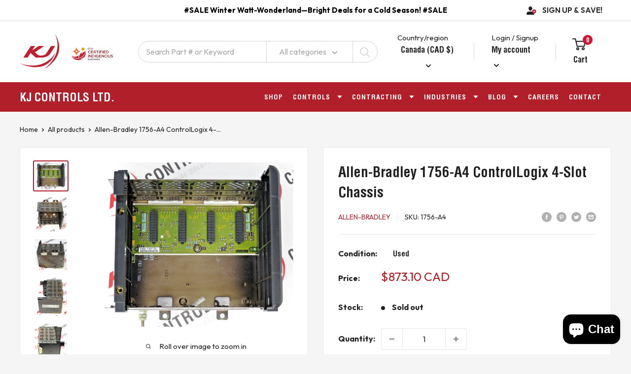

--- FILE ---
content_type: text/html; charset=utf-8
request_url: https://kjcontracting.net/products/allen-bradley-1756-a4-controllogix-4-slot-chassis
body_size: 46755
content:
<!doctype html>

<html class="no-js" lang="en">
  <head>
    <meta charset="utf-8">
    <meta name="viewport" content="width=device-width, initial-scale=1.0, height=device-height, minimum-scale=1.0, maximum-scale=1.0">
    <meta name="theme-color" content="#b01f2a"><title>Allen-Bradley 1756-A4 ControlLogix 4-Slot Chassis
</title><meta name="description" content="Allen-Bradley 4-Slot Chassis Part number: 1756-A4 (1756A4) UPC: 612598129300 Product family: ControlLogix Lifecycle status: Active Technical Specifications: Product Type: Standard Chassis Enclosure type rating: None (open-style) Slots: 4 Power consumption: 1.8 W Power dissipation: 6.1 BTU/hr Mounting method: Horizontal"><link rel="canonical" href="https://kjcontracting.net/products/allen-bradley-1756-a4-controllogix-4-slot-chassis"><link rel="shortcut icon" href="//kjcontracting.net/cdn/shop/files/tempkj_96x96.png?v=1681671076" type="image/png"><link rel="preload" as="style" href="//kjcontracting.net/cdn/shop/t/4/assets/theme.css?v=106702639919011624941699916354">
    <link rel="preload" as="script" href="//kjcontracting.net/cdn/shop/t/4/assets/theme.js?v=76198754875658899321686331054">
    <link rel="preconnect" href="https://cdn.shopify.com">
    <link rel="preconnect" href="https://fonts.shopifycdn.com">
    <link rel="dns-prefetch" href="https://productreviews.shopifycdn.com">
    <link rel="dns-prefetch" href="https://ajax.googleapis.com">
    <link rel="dns-prefetch" href="https://maps.googleapis.com">
    <link rel="dns-prefetch" href="https://maps.gstatic.com">

    <meta property="og:type" content="product">
  <meta property="og:title" content="Allen-Bradley 1756-A4 ControlLogix 4-Slot Chassis"><meta property="og:image" content="http://kjcontracting.net/cdn/shop/files/57_d00f2204-2b0c-4553-9dcc-06c373922e97.png?v=1715716853">
    <meta property="og:image:secure_url" content="https://kjcontracting.net/cdn/shop/files/57_d00f2204-2b0c-4553-9dcc-06c373922e97.png?v=1715716853">
    <meta property="og:image:width" content="1347">
    <meta property="og:image:height" content="1145"><meta property="product:price:amount" content="873.10">
  <meta property="product:price:currency" content="CAD"><meta property="og:description" content="Allen-Bradley 4-Slot Chassis Part number: 1756-A4 (1756A4) UPC: 612598129300 Product family: ControlLogix Lifecycle status: Active Technical Specifications: Product Type: Standard Chassis Enclosure type rating: None (open-style) Slots: 4 Power consumption: 1.8 W Power dissipation: 6.1 BTU/hr Mounting method: Horizontal"><meta property="og:url" content="https://kjcontracting.net/products/allen-bradley-1756-a4-controllogix-4-slot-chassis">
<meta property="og:site_name" content="KJ Controls LTD"><meta name="twitter:card" content="summary"><meta name="twitter:title" content="Allen-Bradley 1756-A4 ControlLogix 4-Slot Chassis">
  <meta name="twitter:description" content="Allen-Bradley 4-Slot Chassis Part number: 1756-A4 (1756A4) UPC: 612598129300 Product family: ControlLogix Lifecycle status: Active Technical Specifications: Product Type: Standard Chassis Enclosure type rating: None (open-style) Slots: 4 Power consumption: 1.8 W Power dissipation: 6.1 BTU/hr Mounting method: Horizontal only Weight, approx.: 0.75 kg (1.7 lb) Backplane current, chassis/slot max @ 1.2V DC: 1.5 A/– Backplane current, chassis/slot max @ 3.3V DC: 4 A/4 A Backplane current, chassis/slot max @ 5.1V DC: 15 A/6 A Backplane current, chassis/slot max @ 24V DC: 2.8 A/2.8 A Isolation voltage: Determined by installed power supply and modules North American temperature code: T5 IEC temperature code: T4 Cabinet size (HxWxD), min: 50.8 x 50.8 x 20.3 cm (20 x 20 x 8 in.) Product Features: The ControlLogix system is a modular system that requires a 1756 ControlLogix chassis The chassis are designed for only">
  <meta name="twitter:image" content="https://kjcontracting.net/cdn/shop/files/57_d00f2204-2b0c-4553-9dcc-06c373922e97_600x600_crop_center.png?v=1715716853">
    <style>
  
  


  
  
  

  :root {
    --default-text-font-size : 15px;
    --base-text-font-size    : 16px;
    --heading-font-family    : Helvetica, Arial, sans-serif;
    --heading-font-weight    : 400;
    --heading-font-style     : normal;
    --text-font-family       : Helvetica, Arial, sans-serif;
    --text-font-weight       : 400;
    --text-font-style        : normal;
    --text-font-bolder-weight: bolder;
    --text-link-decoration   : underline;

    --text-color               : #212121;
    --text-color-rgb           : 33, 33, 33;
    --heading-color            : #212121;
    --border-color             : #e8e8e8;
    --border-color-rgb         : 232, 232, 232;
    --form-border-color        : #dbdbdb;
    --accent-color             : #b01f2a;
    --accent-color-rgb         : 176, 31, 42;
    --link-color               : #b01f2a;
    --link-color-hover         : #6f141a;
    --background               : #f5f5f5;
    --secondary-background     : #ffffff;
    --secondary-background-rgb : 255, 255, 255;
    --accent-background        : rgba(176, 31, 42, 0.08);

    --input-background: #ffffff;

    --error-color       : #cf0e0e;
    --error-background  : rgba(207, 14, 14, 0.07);
    --success-color     : #1c7b36;
    --success-background: rgba(28, 123, 54, 0.11);

    --primary-button-background      : #b01f2a;
    --primary-button-background-rgb  : 176, 31, 42;
    --primary-button-text-color      : #ffffff;
    --secondary-button-background    : #222021;
    --secondary-button-background-rgb: 34, 32, 33;
    --secondary-button-text-color    : #ffffff;

    --header-background      : #ffffff;
    --header-text-color      : #ffffff;
    --header-light-text-color: #e8e8e8;
    --header-border-color    : rgba(232, 232, 232, 0.3);
    --header-accent-color    : #cb1836;

    --footer-background-color:    #f5f5f5;
    --footer-heading-text-color:  #b01f2a;
    --footer-body-text-color:     #212121;
    --footer-body-text-color-rgb: 33, 33, 33;
    --footer-accent-color:        #cb1836;
    --footer-accent-color-rgb:    203, 24, 54;
    --footer-border:              1px solid var(--border-color);
    
    --flickity-arrow-color: #b5b5b5;--product-on-sale-accent           : #cf0e0e;
    --product-on-sale-accent-rgb       : 207, 14, 14;
    --product-on-sale-color            : #ffffff;
    --product-in-stock-color           : #1c7b36;
    --product-low-stock-color          : #cf0e0e;
    --product-sold-out-color           : #8a9297;
    --product-custom-label-1-background: #3f6ab1;
    --product-custom-label-1-color     : #ffffff;
    --product-custom-label-2-background: #8a44ae;
    --product-custom-label-2-color     : #ffffff;
    --product-review-star-color        : #ffbd00;

    --mobile-container-gutter : 20px;
    --desktop-container-gutter: 40px;

    /* Shopify related variables */
    --payment-terms-background-color: #f5f5f5;
  }
</style>

<script>
  // IE11 does not have support for CSS variables, so we have to polyfill them
  if (!(((window || {}).CSS || {}).supports && window.CSS.supports('(--a: 0)'))) {
    const script = document.createElement('script');
    script.type = 'text/javascript';
    script.src = 'https://cdn.jsdelivr.net/npm/css-vars-ponyfill@2';
    script.onload = function() {
      cssVars({});
    };

    document.getElementsByTagName('head')[0].appendChild(script);
  }
</script>


    <script>window.performance && window.performance.mark && window.performance.mark('shopify.content_for_header.start');</script><meta name="google-site-verification" content="aIHaXoPNbSYWtbDVT3Ag_gTCm842OF7taJDlyYFKGN0">
<meta id="shopify-digital-wallet" name="shopify-digital-wallet" content="/73488793879/digital_wallets/dialog">
<meta name="shopify-checkout-api-token" content="4fa6ed75e3c3432a25f739c5044374dd">
<meta id="in-context-paypal-metadata" data-shop-id="73488793879" data-venmo-supported="false" data-environment="production" data-locale="en_US" data-paypal-v4="true" data-currency="CAD">
<link rel="alternate" type="application/json+oembed" href="https://kjcontracting.net/products/allen-bradley-1756-a4-controllogix-4-slot-chassis.oembed">
<script async="async" src="/checkouts/internal/preloads.js?locale=en-CA"></script>
<link rel="preconnect" href="https://shop.app" crossorigin="anonymous">
<script async="async" src="https://shop.app/checkouts/internal/preloads.js?locale=en-CA&shop_id=73488793879" crossorigin="anonymous"></script>
<script id="apple-pay-shop-capabilities" type="application/json">{"shopId":73488793879,"countryCode":"CA","currencyCode":"CAD","merchantCapabilities":["supports3DS"],"merchantId":"gid:\/\/shopify\/Shop\/73488793879","merchantName":"KJ Controls LTD","requiredBillingContactFields":["postalAddress","email","phone"],"requiredShippingContactFields":["postalAddress","email","phone"],"shippingType":"shipping","supportedNetworks":["visa","masterCard","amex","discover","interac","jcb"],"total":{"type":"pending","label":"KJ Controls LTD","amount":"1.00"},"shopifyPaymentsEnabled":true,"supportsSubscriptions":true}</script>
<script id="shopify-features" type="application/json">{"accessToken":"4fa6ed75e3c3432a25f739c5044374dd","betas":["rich-media-storefront-analytics"],"domain":"kjcontracting.net","predictiveSearch":true,"shopId":73488793879,"locale":"en"}</script>
<script>var Shopify = Shopify || {};
Shopify.shop = "kj-contracting-ltd.myshopify.com";
Shopify.locale = "en";
Shopify.currency = {"active":"CAD","rate":"1.0"};
Shopify.country = "CA";
Shopify.theme = {"name":"KJ Contracting DEV - active","id":151431708951,"schema_name":"Warehouse","schema_version":"4.0.2","theme_store_id":871,"role":"main"};
Shopify.theme.handle = "null";
Shopify.theme.style = {"id":null,"handle":null};
Shopify.cdnHost = "kjcontracting.net/cdn";
Shopify.routes = Shopify.routes || {};
Shopify.routes.root = "/";</script>
<script type="module">!function(o){(o.Shopify=o.Shopify||{}).modules=!0}(window);</script>
<script>!function(o){function n(){var o=[];function n(){o.push(Array.prototype.slice.apply(arguments))}return n.q=o,n}var t=o.Shopify=o.Shopify||{};t.loadFeatures=n(),t.autoloadFeatures=n()}(window);</script>
<script>
  window.ShopifyPay = window.ShopifyPay || {};
  window.ShopifyPay.apiHost = "shop.app\/pay";
  window.ShopifyPay.redirectState = null;
</script>
<script id="shop-js-analytics" type="application/json">{"pageType":"product"}</script>
<script defer="defer" async type="module" src="//kjcontracting.net/cdn/shopifycloud/shop-js/modules/v2/client.init-shop-cart-sync_D0dqhulL.en.esm.js"></script>
<script defer="defer" async type="module" src="//kjcontracting.net/cdn/shopifycloud/shop-js/modules/v2/chunk.common_CpVO7qML.esm.js"></script>
<script type="module">
  await import("//kjcontracting.net/cdn/shopifycloud/shop-js/modules/v2/client.init-shop-cart-sync_D0dqhulL.en.esm.js");
await import("//kjcontracting.net/cdn/shopifycloud/shop-js/modules/v2/chunk.common_CpVO7qML.esm.js");

  window.Shopify.SignInWithShop?.initShopCartSync?.({"fedCMEnabled":true,"windoidEnabled":true});

</script>
<script defer="defer" async type="module" src="//kjcontracting.net/cdn/shopifycloud/shop-js/modules/v2/client.payment-terms_BmrqWn8r.en.esm.js"></script>
<script defer="defer" async type="module" src="//kjcontracting.net/cdn/shopifycloud/shop-js/modules/v2/chunk.common_CpVO7qML.esm.js"></script>
<script defer="defer" async type="module" src="//kjcontracting.net/cdn/shopifycloud/shop-js/modules/v2/chunk.modal_DKF6x0Jh.esm.js"></script>
<script type="module">
  await import("//kjcontracting.net/cdn/shopifycloud/shop-js/modules/v2/client.payment-terms_BmrqWn8r.en.esm.js");
await import("//kjcontracting.net/cdn/shopifycloud/shop-js/modules/v2/chunk.common_CpVO7qML.esm.js");
await import("//kjcontracting.net/cdn/shopifycloud/shop-js/modules/v2/chunk.modal_DKF6x0Jh.esm.js");

  
</script>
<script>
  window.Shopify = window.Shopify || {};
  if (!window.Shopify.featureAssets) window.Shopify.featureAssets = {};
  window.Shopify.featureAssets['shop-js'] = {"shop-cart-sync":["modules/v2/client.shop-cart-sync_D9bwt38V.en.esm.js","modules/v2/chunk.common_CpVO7qML.esm.js"],"init-fed-cm":["modules/v2/client.init-fed-cm_BJ8NPuHe.en.esm.js","modules/v2/chunk.common_CpVO7qML.esm.js"],"init-shop-email-lookup-coordinator":["modules/v2/client.init-shop-email-lookup-coordinator_pVrP2-kG.en.esm.js","modules/v2/chunk.common_CpVO7qML.esm.js"],"shop-cash-offers":["modules/v2/client.shop-cash-offers_CNh7FWN-.en.esm.js","modules/v2/chunk.common_CpVO7qML.esm.js","modules/v2/chunk.modal_DKF6x0Jh.esm.js"],"init-shop-cart-sync":["modules/v2/client.init-shop-cart-sync_D0dqhulL.en.esm.js","modules/v2/chunk.common_CpVO7qML.esm.js"],"init-windoid":["modules/v2/client.init-windoid_DaoAelzT.en.esm.js","modules/v2/chunk.common_CpVO7qML.esm.js"],"shop-toast-manager":["modules/v2/client.shop-toast-manager_1DND8Tac.en.esm.js","modules/v2/chunk.common_CpVO7qML.esm.js"],"pay-button":["modules/v2/client.pay-button_CFeQi1r6.en.esm.js","modules/v2/chunk.common_CpVO7qML.esm.js"],"shop-button":["modules/v2/client.shop-button_Ca94MDdQ.en.esm.js","modules/v2/chunk.common_CpVO7qML.esm.js"],"shop-login-button":["modules/v2/client.shop-login-button_DPYNfp1Z.en.esm.js","modules/v2/chunk.common_CpVO7qML.esm.js","modules/v2/chunk.modal_DKF6x0Jh.esm.js"],"avatar":["modules/v2/client.avatar_BTnouDA3.en.esm.js"],"shop-follow-button":["modules/v2/client.shop-follow-button_BMKh4nJE.en.esm.js","modules/v2/chunk.common_CpVO7qML.esm.js","modules/v2/chunk.modal_DKF6x0Jh.esm.js"],"init-customer-accounts-sign-up":["modules/v2/client.init-customer-accounts-sign-up_CJXi5kRN.en.esm.js","modules/v2/client.shop-login-button_DPYNfp1Z.en.esm.js","modules/v2/chunk.common_CpVO7qML.esm.js","modules/v2/chunk.modal_DKF6x0Jh.esm.js"],"init-shop-for-new-customer-accounts":["modules/v2/client.init-shop-for-new-customer-accounts_BoBxkgWu.en.esm.js","modules/v2/client.shop-login-button_DPYNfp1Z.en.esm.js","modules/v2/chunk.common_CpVO7qML.esm.js","modules/v2/chunk.modal_DKF6x0Jh.esm.js"],"init-customer-accounts":["modules/v2/client.init-customer-accounts_DCuDTzpR.en.esm.js","modules/v2/client.shop-login-button_DPYNfp1Z.en.esm.js","modules/v2/chunk.common_CpVO7qML.esm.js","modules/v2/chunk.modal_DKF6x0Jh.esm.js"],"checkout-modal":["modules/v2/client.checkout-modal_U_3e4VxF.en.esm.js","modules/v2/chunk.common_CpVO7qML.esm.js","modules/v2/chunk.modal_DKF6x0Jh.esm.js"],"lead-capture":["modules/v2/client.lead-capture_DEgn0Z8u.en.esm.js","modules/v2/chunk.common_CpVO7qML.esm.js","modules/v2/chunk.modal_DKF6x0Jh.esm.js"],"shop-login":["modules/v2/client.shop-login_CoM5QKZ_.en.esm.js","modules/v2/chunk.common_CpVO7qML.esm.js","modules/v2/chunk.modal_DKF6x0Jh.esm.js"],"payment-terms":["modules/v2/client.payment-terms_BmrqWn8r.en.esm.js","modules/v2/chunk.common_CpVO7qML.esm.js","modules/v2/chunk.modal_DKF6x0Jh.esm.js"]};
</script>
<script>(function() {
  var isLoaded = false;
  function asyncLoad() {
    if (isLoaded) return;
    isLoaded = true;
    var urls = ["https:\/\/chimpstatic.com\/mcjs-connected\/js\/users\/57828256a73ec8c1255da28b9\/f6319ef0e922723c59d19f48a.js?shop=kj-contracting-ltd.myshopify.com"];
    for (var i = 0; i < urls.length; i++) {
      var s = document.createElement('script');
      s.type = 'text/javascript';
      s.async = true;
      s.src = urls[i];
      var x = document.getElementsByTagName('script')[0];
      x.parentNode.insertBefore(s, x);
    }
  };
  if(window.attachEvent) {
    window.attachEvent('onload', asyncLoad);
  } else {
    window.addEventListener('load', asyncLoad, false);
  }
})();</script>
<script id="__st">var __st={"a":73488793879,"offset":-28800,"reqid":"62347475-a43a-42d9-9a22-221dca5e397b-1765391389","pageurl":"kjcontracting.net\/products\/allen-bradley-1756-a4-controllogix-4-slot-chassis","u":"e5de8576257c","p":"product","rtyp":"product","rid":9389182517527};</script>
<script>window.ShopifyPaypalV4VisibilityTracking = true;</script>
<script id="captcha-bootstrap">!function(){'use strict';const t='contact',e='account',n='new_comment',o=[[t,t],['blogs',n],['comments',n],[t,'customer']],c=[[e,'customer_login'],[e,'guest_login'],[e,'recover_customer_password'],[e,'create_customer']],r=t=>t.map((([t,e])=>`form[action*='/${t}']:not([data-nocaptcha='true']) input[name='form_type'][value='${e}']`)).join(','),a=t=>()=>t?[...document.querySelectorAll(t)].map((t=>t.form)):[];function s(){const t=[...o],e=r(t);return a(e)}const i='password',u='form_key',d=['recaptcha-v3-token','g-recaptcha-response','h-captcha-response',i],f=()=>{try{return window.sessionStorage}catch{return}},m='__shopify_v',_=t=>t.elements[u];function p(t,e,n=!1){try{const o=window.sessionStorage,c=JSON.parse(o.getItem(e)),{data:r}=function(t){const{data:e,action:n}=t;return t[m]||n?{data:e,action:n}:{data:t,action:n}}(c);for(const[e,n]of Object.entries(r))t.elements[e]&&(t.elements[e].value=n);n&&o.removeItem(e)}catch(o){console.error('form repopulation failed',{error:o})}}const l='form_type',E='cptcha';function T(t){t.dataset[E]=!0}const w=window,h=w.document,L='Shopify',v='ce_forms',y='captcha';let A=!1;((t,e)=>{const n=(g='f06e6c50-85a8-45c8-87d0-21a2b65856fe',I='https://cdn.shopify.com/shopifycloud/storefront-forms-hcaptcha/ce_storefront_forms_captcha_hcaptcha.v1.5.2.iife.js',D={infoText:'Protected by hCaptcha',privacyText:'Privacy',termsText:'Terms'},(t,e,n)=>{const o=w[L][v],c=o.bindForm;if(c)return c(t,g,e,D).then(n);var r;o.q.push([[t,g,e,D],n]),r=I,A||(h.body.append(Object.assign(h.createElement('script'),{id:'captcha-provider',async:!0,src:r})),A=!0)});var g,I,D;w[L]=w[L]||{},w[L][v]=w[L][v]||{},w[L][v].q=[],w[L][y]=w[L][y]||{},w[L][y].protect=function(t,e){n(t,void 0,e),T(t)},Object.freeze(w[L][y]),function(t,e,n,w,h,L){const[v,y,A,g]=function(t,e,n){const i=e?o:[],u=t?c:[],d=[...i,...u],f=r(d),m=r(i),_=r(d.filter((([t,e])=>n.includes(e))));return[a(f),a(m),a(_),s()]}(w,h,L),I=t=>{const e=t.target;return e instanceof HTMLFormElement?e:e&&e.form},D=t=>v().includes(t);t.addEventListener('submit',(t=>{const e=I(t);if(!e)return;const n=D(e)&&!e.dataset.hcaptchaBound&&!e.dataset.recaptchaBound,o=_(e),c=g().includes(e)&&(!o||!o.value);(n||c)&&t.preventDefault(),c&&!n&&(function(t){try{if(!f())return;!function(t){const e=f();if(!e)return;const n=_(t);if(!n)return;const o=n.value;o&&e.removeItem(o)}(t);const e=Array.from(Array(32),(()=>Math.random().toString(36)[2])).join('');!function(t,e){_(t)||t.append(Object.assign(document.createElement('input'),{type:'hidden',name:u})),t.elements[u].value=e}(t,e),function(t,e){const n=f();if(!n)return;const o=[...t.querySelectorAll(`input[type='${i}']`)].map((({name:t})=>t)),c=[...d,...o],r={};for(const[a,s]of new FormData(t).entries())c.includes(a)||(r[a]=s);n.setItem(e,JSON.stringify({[m]:1,action:t.action,data:r}))}(t,e)}catch(e){console.error('failed to persist form',e)}}(e),e.submit())}));const S=(t,e)=>{t&&!t.dataset[E]&&(n(t,e.some((e=>e===t))),T(t))};for(const o of['focusin','change'])t.addEventListener(o,(t=>{const e=I(t);D(e)&&S(e,y())}));const B=e.get('form_key'),M=e.get(l),P=B&&M;t.addEventListener('DOMContentLoaded',(()=>{const t=y();if(P)for(const e of t)e.elements[l].value===M&&p(e,B);[...new Set([...A(),...v().filter((t=>'true'===t.dataset.shopifyCaptcha))])].forEach((e=>S(e,t)))}))}(h,new URLSearchParams(w.location.search),n,t,e,['guest_login'])})(!0,!0)}();</script>
<script integrity="sha256-52AcMU7V7pcBOXWImdc/TAGTFKeNjmkeM1Pvks/DTgc=" data-source-attribution="shopify.loadfeatures" defer="defer" src="//kjcontracting.net/cdn/shopifycloud/storefront/assets/storefront/load_feature-81c60534.js" crossorigin="anonymous"></script>
<script crossorigin="anonymous" defer="defer" src="//kjcontracting.net/cdn/shopifycloud/storefront/assets/shopify_pay/storefront-65b4c6d7.js?v=20250812"></script>
<script data-source-attribution="shopify.dynamic_checkout.dynamic.init">var Shopify=Shopify||{};Shopify.PaymentButton=Shopify.PaymentButton||{isStorefrontPortableWallets:!0,init:function(){window.Shopify.PaymentButton.init=function(){};var t=document.createElement("script");t.src="https://kjcontracting.net/cdn/shopifycloud/portable-wallets/latest/portable-wallets.en.js",t.type="module",document.head.appendChild(t)}};
</script>
<script data-source-attribution="shopify.dynamic_checkout.buyer_consent">
  function portableWalletsHideBuyerConsent(e){var t=document.getElementById("shopify-buyer-consent"),n=document.getElementById("shopify-subscription-policy-button");t&&n&&(t.classList.add("hidden"),t.setAttribute("aria-hidden","true"),n.removeEventListener("click",e))}function portableWalletsShowBuyerConsent(e){var t=document.getElementById("shopify-buyer-consent"),n=document.getElementById("shopify-subscription-policy-button");t&&n&&(t.classList.remove("hidden"),t.removeAttribute("aria-hidden"),n.addEventListener("click",e))}window.Shopify?.PaymentButton&&(window.Shopify.PaymentButton.hideBuyerConsent=portableWalletsHideBuyerConsent,window.Shopify.PaymentButton.showBuyerConsent=portableWalletsShowBuyerConsent);
</script>
<script>
  function portableWalletsCleanup(e){e&&e.src&&console.error("Failed to load portable wallets script "+e.src);var t=document.querySelectorAll("shopify-accelerated-checkout .shopify-payment-button__skeleton, shopify-accelerated-checkout-cart .wallet-cart-button__skeleton"),e=document.getElementById("shopify-buyer-consent");for(let e=0;e<t.length;e++)t[e].remove();e&&e.remove()}function portableWalletsNotLoadedAsModule(e){e instanceof ErrorEvent&&"string"==typeof e.message&&e.message.includes("import.meta")&&"string"==typeof e.filename&&e.filename.includes("portable-wallets")&&(window.removeEventListener("error",portableWalletsNotLoadedAsModule),window.Shopify.PaymentButton.failedToLoad=e,"loading"===document.readyState?document.addEventListener("DOMContentLoaded",window.Shopify.PaymentButton.init):window.Shopify.PaymentButton.init())}window.addEventListener("error",portableWalletsNotLoadedAsModule);
</script>

<script type="module" src="https://kjcontracting.net/cdn/shopifycloud/portable-wallets/latest/portable-wallets.en.js" onError="portableWalletsCleanup(this)" crossorigin="anonymous"></script>
<script nomodule>
  document.addEventListener("DOMContentLoaded", portableWalletsCleanup);
</script>

<link id="shopify-accelerated-checkout-styles" rel="stylesheet" media="screen" href="https://kjcontracting.net/cdn/shopifycloud/portable-wallets/latest/accelerated-checkout-backwards-compat.css" crossorigin="anonymous">
<style id="shopify-accelerated-checkout-cart">
        #shopify-buyer-consent {
  margin-top: 1em;
  display: inline-block;
  width: 100%;
}

#shopify-buyer-consent.hidden {
  display: none;
}

#shopify-subscription-policy-button {
  background: none;
  border: none;
  padding: 0;
  text-decoration: underline;
  font-size: inherit;
  cursor: pointer;
}

#shopify-subscription-policy-button::before {
  box-shadow: none;
}

      </style>

<script>window.performance && window.performance.mark && window.performance.mark('shopify.content_for_header.end');</script>

    <link rel="stylesheet" href="//kjcontracting.net/cdn/shop/t/4/assets/theme.css?v=106702639919011624941699916354">
  
<link rel="stylesheet" href="https://cdnjs.cloudflare.com/ajax/libs/lightbox2/2.11.4/css/lightbox.css" integrity="sha512-Woz+DqWYJ51bpVk5Fv0yES/edIMXjj3Ynda+KWTIkGoynAMHrqTcDUQltbipuiaD5ymEo9520lyoVOo9jCQOCA==" crossorigin="anonymous" referrerpolicy="no-referrer" />

    <link rel="preconnect" href="https://fonts.googleapis.com">
<link rel="preconnect" href="https://fonts.gstatic.com" crossorigin>
<link href="https://fonts.googleapis.com/css2?family=Outfit:wght@100;200;300;400;500;600;700&display=swap" rel="stylesheet">


    <link href="//kjcontracting.net/cdn/shop/t/4/assets/Outfit-Thin.ttf?2612" rel="stylesheet" type="text/css">
    <link href="//kjcontracting.net/cdn/shop/t/4/assets/Outfit-ExtraLight.ttf?2612" rel="stylesheet" type="text/css">
    <link href="//kjcontracting.net/cdn/shop/t/4/assets/Outfit-Light.ttf?2612" rel="stylesheet" type="text/css">
    <link href="//kjcontracting.net/cdn/shop/t/4/assets/Outfit-Regular.ttf?2612" rel="stylesheet" type="text/css">
    <link href="//kjcontracting.net/cdn/shop/t/4/assets/Outfit-Medium.ttf?2612" rel="stylesheet" type="text/css">
    <link href="//kjcontracting.net/cdn/shop/t/4/assets/Outfit-SemiBold.ttf?2612" rel="stylesheet" type="text/css">
    <link href="//kjcontracting.net/cdn/shop/t/4/assets/Outfit-Bold.ttf?2612" rel="stylesheet" type="text/css">
    <link href="//kjcontracting.net/cdn/shop/t/4/assets/Outfit-ExtraBold.ttf?2612" rel="stylesheet" type="text/css">
    <link href="//kjcontracting.net/cdn/shop/t/4/assets/Outfit-Black.ttf?2612" rel="stylesheet" type="text/css">
    <link rel="stylesheet" href="https://use.typekit.net/hrm8hus.css">
    <link href="https://db.onlinewebfonts.com/c/beb40bf167d67b81c6fce7a5b2fec943?family=Helvetica-Condensed-Bold" rel="stylesheet">
  
    
  <script type="application/ld+json">
  {
    "@context": "https://schema.org",
    "@type": "Product",
    "productID": 9389182517527,
    "offers": [{
          "@type": "Offer",
          "name": "Default Title",
          "availability":"https://schema.org/OutOfStock",
          "price": 873.1,
          "priceCurrency": "CAD",
          "priceValidUntil": "2025-12-20","sku": "1756-A4",
            "gtin12": "612598129300",
          "url": "/products/allen-bradley-1756-a4-controllogix-4-slot-chassis?variant=48882451415319"
        }
],"brand": {
      "@type": "Brand",
      "name": "Allen-Bradley"
    },
    "name": "Allen-Bradley 1756-A4 ControlLogix 4-Slot Chassis",
    "description": "Allen-Bradley 4-Slot Chassis\nPart number: 1756-A4 (1756A4)\nUPC: 612598129300\nProduct family: ControlLogix\nLifecycle status: Active\nTechnical Specifications:\nProduct Type: Standard Chassis\nEnclosure type rating: None (open-style)\nSlots: 4\nPower consumption: 1.8 W\nPower dissipation: 6.1 BTU\/hr\nMounting method: Horizontal only\nWeight, approx.: 0.75 kg (1.7 lb)\nBackplane current, chassis\/slot max @ 1.2V DC: 1.5 A\/–\nBackplane current, chassis\/slot max @ 3.3V DC: 4 A\/4 A\nBackplane current, chassis\/slot max @ 5.1V DC: 15 A\/6 A\nBackplane current, chassis\/slot max @ 24V DC: 2.8 A\/2.8 A\nIsolation voltage: Determined by installed power supply and modules\nNorth American temperature code: T5\nIEC temperature code: T4\nCabinet size (HxWxD), min: 50.8 x 50.8 x 20.3 cm (20 x 20 x 8 in.)\nProduct Features:\nThe ControlLogix system is a modular system that requires a 1756 ControlLogix chassis\nThe chassis are designed for only horizontal back-panel mounting\nAny module can be placed into any slot\nThe backplane provides a high-speed communication path between modules\nThe chassis backplane distributes power to each of the modules within the chassis\nThe product has an open-style enclosure\nThe product dimensions are 50.8 x 50.8 x 20.3 cm (20 x 20 x 8 in.)\nThe product weighs 1.7 lbs\nThe product is horizontally mounted inside the panel\n* Buyer is responsible for all customs, brokerage fees, local levies and taxes.*KJ CONTROLS LTD IS NOT AN AUTHORIZED DISTRIBUTOR FOR ALLEN-BRADLEY\n(5C5)\n",
    "category": "PLC Chassis",
    "url": "/products/allen-bradley-1756-a4-controllogix-4-slot-chassis",
    "sku": "1756-A4",
    "image": {
      "@type": "ImageObject",
      "url": "https://kjcontracting.net/cdn/shop/files/57_d00f2204-2b0c-4553-9dcc-06c373922e97.png?v=1715716853&width=1024",
      "image": "https://kjcontracting.net/cdn/shop/files/57_d00f2204-2b0c-4553-9dcc-06c373922e97.png?v=1715716853&width=1024",
      "name": "",
      "width": "1024",
      "height": "1024"
    }
  }
  </script>



  <script type="application/ld+json">
  {
    "@context": "https://schema.org",
    "@type": "BreadcrumbList",
  "itemListElement": [{
      "@type": "ListItem",
      "position": 1,
      "name": "Home",
      "item": "https://kjcontracting.net"
    },{
          "@type": "ListItem",
          "position": 2,
          "name": "Allen-Bradley 1756-A4 ControlLogix 4-Slot Chassis",
          "item": "https://kjcontracting.net/products/allen-bradley-1756-a4-controllogix-4-slot-chassis"
        }]
  }
  </script>



    <script>
      // This allows to expose several variables to the global scope, to be used in scripts
      window.theme = {
        pageType: "product",
        cartCount: 0,
        moneyFormat: "${{amount}}",
        moneyWithCurrencyFormat: "${{amount}} CAD",
        currencyCodeEnabled: true,
        showDiscount: true,
        discountMode: "percentage",
        cartType: "drawer"
      };

      window.routes = {
        rootUrl: "\/",
        rootUrlWithoutSlash: '',
        cartUrl: "\/cart",
        cartAddUrl: "\/cart\/add",
        cartChangeUrl: "\/cart\/change",
        searchUrl: "\/search",
        productRecommendationsUrl: "\/recommendations\/products"
      };

      window.languages = {
        productRegularPrice: "Regular price",
        productSalePrice: "Sale price",
        collectionOnSaleLabel: "Save {{savings}}",
        productFormUnavailable: "Unavailable",
        productFormAddToCart: "Add to cart",
        productFormPreOrder: "Pre-order",
        productFormSoldOut: "Sold out",
        productAdded: "Product has been added to your cart",
        productAddedShort: "Added!",
        shippingEstimatorNoResults: "No shipping could be found for your address.",
        shippingEstimatorOneResult: "There is one shipping rate for your address:",
        shippingEstimatorMultipleResults: "There are {{count}} shipping rates for your address:",
        shippingEstimatorErrors: "There are some errors:"
      };

      document.documentElement.className = document.documentElement.className.replace('no-js', 'js');
    </script><script src="//kjcontracting.net/cdn/shop/t/4/assets/theme.js?v=76198754875658899321686331054" defer></script>
    <script src="//kjcontracting.net/cdn/shop/t/4/assets/custom.js?v=67685389870999107701698863726" defer></script><script>
        (function () {
          window.onpageshow = function() {
            // We force re-freshing the cart content onpageshow, as most browsers will serve a cache copy when hitting the
            // back button, which cause staled data
            document.documentElement.dispatchEvent(new CustomEvent('cart:refresh', {
              bubbles: true,
              detail: {scrollToTop: false}
            }));
          };
        })();
      </script><script src="https://cdn.shopify.com/extensions/7bc9bb47-adfa-4267-963e-cadee5096caf/inbox-1252/assets/inbox-chat-loader.js" type="text/javascript" defer="defer"></script>
<link href="https://monorail-edge.shopifysvc.com" rel="dns-prefetch">
<script>(function(){if ("sendBeacon" in navigator && "performance" in window) {try {var session_token_from_headers = performance.getEntriesByType('navigation')[0].serverTiming.find(x => x.name == '_s').description;} catch {var session_token_from_headers = undefined;}var session_cookie_matches = document.cookie.match(/_shopify_s=([^;]*)/);var session_token_from_cookie = session_cookie_matches && session_cookie_matches.length === 2 ? session_cookie_matches[1] : "";var session_token = session_token_from_headers || session_token_from_cookie || "";function handle_abandonment_event(e) {var entries = performance.getEntries().filter(function(entry) {return /monorail-edge.shopifysvc.com/.test(entry.name);});if (!window.abandonment_tracked && entries.length === 0) {window.abandonment_tracked = true;var currentMs = Date.now();var navigation_start = performance.timing.navigationStart;var payload = {shop_id: 73488793879,url: window.location.href,navigation_start,duration: currentMs - navigation_start,session_token,page_type: "product"};window.navigator.sendBeacon("https://monorail-edge.shopifysvc.com/v1/produce", JSON.stringify({schema_id: "online_store_buyer_site_abandonment/1.1",payload: payload,metadata: {event_created_at_ms: currentMs,event_sent_at_ms: currentMs}}));}}window.addEventListener('pagehide', handle_abandonment_event);}}());</script>
<script id="web-pixels-manager-setup">(function e(e,d,r,n,o){if(void 0===o&&(o={}),!Boolean(null===(a=null===(i=window.Shopify)||void 0===i?void 0:i.analytics)||void 0===a?void 0:a.replayQueue)){var i,a;window.Shopify=window.Shopify||{};var t=window.Shopify;t.analytics=t.analytics||{};var s=t.analytics;s.replayQueue=[],s.publish=function(e,d,r){return s.replayQueue.push([e,d,r]),!0};try{self.performance.mark("wpm:start")}catch(e){}var l=function(){var e={modern:/Edge?\/(1{2}[4-9]|1[2-9]\d|[2-9]\d{2}|\d{4,})\.\d+(\.\d+|)|Firefox\/(1{2}[4-9]|1[2-9]\d|[2-9]\d{2}|\d{4,})\.\d+(\.\d+|)|Chrom(ium|e)\/(9{2}|\d{3,})\.\d+(\.\d+|)|(Maci|X1{2}).+ Version\/(15\.\d+|(1[6-9]|[2-9]\d|\d{3,})\.\d+)([,.]\d+|)( \(\w+\)|)( Mobile\/\w+|) Safari\/|Chrome.+OPR\/(9{2}|\d{3,})\.\d+\.\d+|(CPU[ +]OS|iPhone[ +]OS|CPU[ +]iPhone|CPU IPhone OS|CPU iPad OS)[ +]+(15[._]\d+|(1[6-9]|[2-9]\d|\d{3,})[._]\d+)([._]\d+|)|Android:?[ /-](13[3-9]|1[4-9]\d|[2-9]\d{2}|\d{4,})(\.\d+|)(\.\d+|)|Android.+Firefox\/(13[5-9]|1[4-9]\d|[2-9]\d{2}|\d{4,})\.\d+(\.\d+|)|Android.+Chrom(ium|e)\/(13[3-9]|1[4-9]\d|[2-9]\d{2}|\d{4,})\.\d+(\.\d+|)|SamsungBrowser\/([2-9]\d|\d{3,})\.\d+/,legacy:/Edge?\/(1[6-9]|[2-9]\d|\d{3,})\.\d+(\.\d+|)|Firefox\/(5[4-9]|[6-9]\d|\d{3,})\.\d+(\.\d+|)|Chrom(ium|e)\/(5[1-9]|[6-9]\d|\d{3,})\.\d+(\.\d+|)([\d.]+$|.*Safari\/(?![\d.]+ Edge\/[\d.]+$))|(Maci|X1{2}).+ Version\/(10\.\d+|(1[1-9]|[2-9]\d|\d{3,})\.\d+)([,.]\d+|)( \(\w+\)|)( Mobile\/\w+|) Safari\/|Chrome.+OPR\/(3[89]|[4-9]\d|\d{3,})\.\d+\.\d+|(CPU[ +]OS|iPhone[ +]OS|CPU[ +]iPhone|CPU IPhone OS|CPU iPad OS)[ +]+(10[._]\d+|(1[1-9]|[2-9]\d|\d{3,})[._]\d+)([._]\d+|)|Android:?[ /-](13[3-9]|1[4-9]\d|[2-9]\d{2}|\d{4,})(\.\d+|)(\.\d+|)|Mobile Safari.+OPR\/([89]\d|\d{3,})\.\d+\.\d+|Android.+Firefox\/(13[5-9]|1[4-9]\d|[2-9]\d{2}|\d{4,})\.\d+(\.\d+|)|Android.+Chrom(ium|e)\/(13[3-9]|1[4-9]\d|[2-9]\d{2}|\d{4,})\.\d+(\.\d+|)|Android.+(UC? ?Browser|UCWEB|U3)[ /]?(15\.([5-9]|\d{2,})|(1[6-9]|[2-9]\d|\d{3,})\.\d+)\.\d+|SamsungBrowser\/(5\.\d+|([6-9]|\d{2,})\.\d+)|Android.+MQ{2}Browser\/(14(\.(9|\d{2,})|)|(1[5-9]|[2-9]\d|\d{3,})(\.\d+|))(\.\d+|)|K[Aa][Ii]OS\/(3\.\d+|([4-9]|\d{2,})\.\d+)(\.\d+|)/},d=e.modern,r=e.legacy,n=navigator.userAgent;return n.match(d)?"modern":n.match(r)?"legacy":"unknown"}(),u="modern"===l?"modern":"legacy",c=(null!=n?n:{modern:"",legacy:""})[u],f=function(e){return[e.baseUrl,"/wpm","/b",e.hashVersion,"modern"===e.buildTarget?"m":"l",".js"].join("")}({baseUrl:d,hashVersion:r,buildTarget:u}),m=function(e){var d=e.version,r=e.bundleTarget,n=e.surface,o=e.pageUrl,i=e.monorailEndpoint;return{emit:function(e){var a=e.status,t=e.errorMsg,s=(new Date).getTime(),l=JSON.stringify({metadata:{event_sent_at_ms:s},events:[{schema_id:"web_pixels_manager_load/3.1",payload:{version:d,bundle_target:r,page_url:o,status:a,surface:n,error_msg:t},metadata:{event_created_at_ms:s}}]});if(!i)return console&&console.warn&&console.warn("[Web Pixels Manager] No Monorail endpoint provided, skipping logging."),!1;try{return self.navigator.sendBeacon.bind(self.navigator)(i,l)}catch(e){}var u=new XMLHttpRequest;try{return u.open("POST",i,!0),u.setRequestHeader("Content-Type","text/plain"),u.send(l),!0}catch(e){return console&&console.warn&&console.warn("[Web Pixels Manager] Got an unhandled error while logging to Monorail."),!1}}}}({version:r,bundleTarget:l,surface:e.surface,pageUrl:self.location.href,monorailEndpoint:e.monorailEndpoint});try{o.browserTarget=l,function(e){var d=e.src,r=e.async,n=void 0===r||r,o=e.onload,i=e.onerror,a=e.sri,t=e.scriptDataAttributes,s=void 0===t?{}:t,l=document.createElement("script"),u=document.querySelector("head"),c=document.querySelector("body");if(l.async=n,l.src=d,a&&(l.integrity=a,l.crossOrigin="anonymous"),s)for(var f in s)if(Object.prototype.hasOwnProperty.call(s,f))try{l.dataset[f]=s[f]}catch(e){}if(o&&l.addEventListener("load",o),i&&l.addEventListener("error",i),u)u.appendChild(l);else{if(!c)throw new Error("Did not find a head or body element to append the script");c.appendChild(l)}}({src:f,async:!0,onload:function(){if(!function(){var e,d;return Boolean(null===(d=null===(e=window.Shopify)||void 0===e?void 0:e.analytics)||void 0===d?void 0:d.initialized)}()){var d=window.webPixelsManager.init(e)||void 0;if(d){var r=window.Shopify.analytics;r.replayQueue.forEach((function(e){var r=e[0],n=e[1],o=e[2];d.publishCustomEvent(r,n,o)})),r.replayQueue=[],r.publish=d.publishCustomEvent,r.visitor=d.visitor,r.initialized=!0}}},onerror:function(){return m.emit({status:"failed",errorMsg:"".concat(f," has failed to load")})},sri:function(e){var d=/^sha384-[A-Za-z0-9+/=]+$/;return"string"==typeof e&&d.test(e)}(c)?c:"",scriptDataAttributes:o}),m.emit({status:"loading"})}catch(e){m.emit({status:"failed",errorMsg:(null==e?void 0:e.message)||"Unknown error"})}}})({shopId: 73488793879,storefrontBaseUrl: "https://kjcontracting.net",extensionsBaseUrl: "https://extensions.shopifycdn.com/cdn/shopifycloud/web-pixels-manager",monorailEndpoint: "https://monorail-edge.shopifysvc.com/unstable/produce_batch",surface: "storefront-renderer",enabledBetaFlags: ["2dca8a86"],webPixelsConfigList: [{"id":"shopify-app-pixel","configuration":"{}","eventPayloadVersion":"v1","runtimeContext":"STRICT","scriptVersion":"0450","apiClientId":"shopify-pixel","type":"APP","privacyPurposes":["ANALYTICS","MARKETING"]},{"id":"shopify-custom-pixel","eventPayloadVersion":"v1","runtimeContext":"LAX","scriptVersion":"0450","apiClientId":"shopify-pixel","type":"CUSTOM","privacyPurposes":["ANALYTICS","MARKETING"]}],isMerchantRequest: false,initData: {"shop":{"name":"KJ Controls LTD","paymentSettings":{"currencyCode":"CAD"},"myshopifyDomain":"kj-contracting-ltd.myshopify.com","countryCode":"CA","storefrontUrl":"https:\/\/kjcontracting.net"},"customer":null,"cart":null,"checkout":null,"productVariants":[{"price":{"amount":873.1,"currencyCode":"CAD"},"product":{"title":"Allen-Bradley 1756-A4 ControlLogix 4-Slot Chassis","vendor":"Allen-Bradley","id":"9389182517527","untranslatedTitle":"Allen-Bradley 1756-A4 ControlLogix 4-Slot Chassis","url":"\/products\/allen-bradley-1756-a4-controllogix-4-slot-chassis","type":"PLC Chassis"},"id":"48882451415319","image":{"src":"\/\/kjcontracting.net\/cdn\/shop\/files\/57_d00f2204-2b0c-4553-9dcc-06c373922e97.png?v=1715716853"},"sku":"1756-A4","title":"Default Title","untranslatedTitle":"Default Title"}],"purchasingCompany":null},},"https://kjcontracting.net/cdn","ae1676cfwd2530674p4253c800m34e853cb",{"modern":"","legacy":""},{"shopId":"73488793879","storefrontBaseUrl":"https:\/\/kjcontracting.net","extensionBaseUrl":"https:\/\/extensions.shopifycdn.com\/cdn\/shopifycloud\/web-pixels-manager","surface":"storefront-renderer","enabledBetaFlags":"[\"2dca8a86\"]","isMerchantRequest":"false","hashVersion":"ae1676cfwd2530674p4253c800m34e853cb","publish":"custom","events":"[[\"page_viewed\",{}],[\"product_viewed\",{\"productVariant\":{\"price\":{\"amount\":873.1,\"currencyCode\":\"CAD\"},\"product\":{\"title\":\"Allen-Bradley 1756-A4 ControlLogix 4-Slot Chassis\",\"vendor\":\"Allen-Bradley\",\"id\":\"9389182517527\",\"untranslatedTitle\":\"Allen-Bradley 1756-A4 ControlLogix 4-Slot Chassis\",\"url\":\"\/products\/allen-bradley-1756-a4-controllogix-4-slot-chassis\",\"type\":\"PLC Chassis\"},\"id\":\"48882451415319\",\"image\":{\"src\":\"\/\/kjcontracting.net\/cdn\/shop\/files\/57_d00f2204-2b0c-4553-9dcc-06c373922e97.png?v=1715716853\"},\"sku\":\"1756-A4\",\"title\":\"Default Title\",\"untranslatedTitle\":\"Default Title\"}}]]"});</script><script>
  window.ShopifyAnalytics = window.ShopifyAnalytics || {};
  window.ShopifyAnalytics.meta = window.ShopifyAnalytics.meta || {};
  window.ShopifyAnalytics.meta.currency = 'CAD';
  var meta = {"product":{"id":9389182517527,"gid":"gid:\/\/shopify\/Product\/9389182517527","vendor":"Allen-Bradley","type":"PLC Chassis","variants":[{"id":48882451415319,"price":87310,"name":"Allen-Bradley 1756-A4 ControlLogix 4-Slot Chassis","public_title":null,"sku":"1756-A4"}],"remote":false},"page":{"pageType":"product","resourceType":"product","resourceId":9389182517527}};
  for (var attr in meta) {
    window.ShopifyAnalytics.meta[attr] = meta[attr];
  }
</script>
<script class="analytics">
  (function () {
    var customDocumentWrite = function(content) {
      var jquery = null;

      if (window.jQuery) {
        jquery = window.jQuery;
      } else if (window.Checkout && window.Checkout.$) {
        jquery = window.Checkout.$;
      }

      if (jquery) {
        jquery('body').append(content);
      }
    };

    var hasLoggedConversion = function(token) {
      if (token) {
        return document.cookie.indexOf('loggedConversion=' + token) !== -1;
      }
      return false;
    }

    var setCookieIfConversion = function(token) {
      if (token) {
        var twoMonthsFromNow = new Date(Date.now());
        twoMonthsFromNow.setMonth(twoMonthsFromNow.getMonth() + 2);

        document.cookie = 'loggedConversion=' + token + '; expires=' + twoMonthsFromNow;
      }
    }

    var trekkie = window.ShopifyAnalytics.lib = window.trekkie = window.trekkie || [];
    if (trekkie.integrations) {
      return;
    }
    trekkie.methods = [
      'identify',
      'page',
      'ready',
      'track',
      'trackForm',
      'trackLink'
    ];
    trekkie.factory = function(method) {
      return function() {
        var args = Array.prototype.slice.call(arguments);
        args.unshift(method);
        trekkie.push(args);
        return trekkie;
      };
    };
    for (var i = 0; i < trekkie.methods.length; i++) {
      var key = trekkie.methods[i];
      trekkie[key] = trekkie.factory(key);
    }
    trekkie.load = function(config) {
      trekkie.config = config || {};
      trekkie.config.initialDocumentCookie = document.cookie;
      var first = document.getElementsByTagName('script')[0];
      var script = document.createElement('script');
      script.type = 'text/javascript';
      script.onerror = function(e) {
        var scriptFallback = document.createElement('script');
        scriptFallback.type = 'text/javascript';
        scriptFallback.onerror = function(error) {
                var Monorail = {
      produce: function produce(monorailDomain, schemaId, payload) {
        var currentMs = new Date().getTime();
        var event = {
          schema_id: schemaId,
          payload: payload,
          metadata: {
            event_created_at_ms: currentMs,
            event_sent_at_ms: currentMs
          }
        };
        return Monorail.sendRequest("https://" + monorailDomain + "/v1/produce", JSON.stringify(event));
      },
      sendRequest: function sendRequest(endpointUrl, payload) {
        // Try the sendBeacon API
        if (window && window.navigator && typeof window.navigator.sendBeacon === 'function' && typeof window.Blob === 'function' && !Monorail.isIos12()) {
          var blobData = new window.Blob([payload], {
            type: 'text/plain'
          });

          if (window.navigator.sendBeacon(endpointUrl, blobData)) {
            return true;
          } // sendBeacon was not successful

        } // XHR beacon

        var xhr = new XMLHttpRequest();

        try {
          xhr.open('POST', endpointUrl);
          xhr.setRequestHeader('Content-Type', 'text/plain');
          xhr.send(payload);
        } catch (e) {
          console.log(e);
        }

        return false;
      },
      isIos12: function isIos12() {
        return window.navigator.userAgent.lastIndexOf('iPhone; CPU iPhone OS 12_') !== -1 || window.navigator.userAgent.lastIndexOf('iPad; CPU OS 12_') !== -1;
      }
    };
    Monorail.produce('monorail-edge.shopifysvc.com',
      'trekkie_storefront_load_errors/1.1',
      {shop_id: 73488793879,
      theme_id: 151431708951,
      app_name: "storefront",
      context_url: window.location.href,
      source_url: "//kjcontracting.net/cdn/s/trekkie.storefront.94e7babdf2ec3663c2b14be7d5a3b25b9303ebb0.min.js"});

        };
        scriptFallback.async = true;
        scriptFallback.src = '//kjcontracting.net/cdn/s/trekkie.storefront.94e7babdf2ec3663c2b14be7d5a3b25b9303ebb0.min.js';
        first.parentNode.insertBefore(scriptFallback, first);
      };
      script.async = true;
      script.src = '//kjcontracting.net/cdn/s/trekkie.storefront.94e7babdf2ec3663c2b14be7d5a3b25b9303ebb0.min.js';
      first.parentNode.insertBefore(script, first);
    };
    trekkie.load(
      {"Trekkie":{"appName":"storefront","development":false,"defaultAttributes":{"shopId":73488793879,"isMerchantRequest":null,"themeId":151431708951,"themeCityHash":"7257504026658219459","contentLanguage":"en","currency":"CAD","eventMetadataId":"9606c04b-578c-4ee7-bd93-0e9e724bf141"},"isServerSideCookieWritingEnabled":true,"monorailRegion":"shop_domain","enabledBetaFlags":["f0df213a"]},"Session Attribution":{},"S2S":{"facebookCapiEnabled":false,"source":"trekkie-storefront-renderer","apiClientId":580111}}
    );

    var loaded = false;
    trekkie.ready(function() {
      if (loaded) return;
      loaded = true;

      window.ShopifyAnalytics.lib = window.trekkie;

      var originalDocumentWrite = document.write;
      document.write = customDocumentWrite;
      try { window.ShopifyAnalytics.merchantGoogleAnalytics.call(this); } catch(error) {};
      document.write = originalDocumentWrite;

      window.ShopifyAnalytics.lib.page(null,{"pageType":"product","resourceType":"product","resourceId":9389182517527,"shopifyEmitted":true});

      var match = window.location.pathname.match(/checkouts\/(.+)\/(thank_you|post_purchase)/)
      var token = match? match[1]: undefined;
      if (!hasLoggedConversion(token)) {
        setCookieIfConversion(token);
        window.ShopifyAnalytics.lib.track("Viewed Product",{"currency":"CAD","variantId":48882451415319,"productId":9389182517527,"productGid":"gid:\/\/shopify\/Product\/9389182517527","name":"Allen-Bradley 1756-A4 ControlLogix 4-Slot Chassis","price":"873.10","sku":"1756-A4","brand":"Allen-Bradley","variant":null,"category":"PLC Chassis","nonInteraction":true,"remote":false},undefined,undefined,{"shopifyEmitted":true});
      window.ShopifyAnalytics.lib.track("monorail:\/\/trekkie_storefront_viewed_product\/1.1",{"currency":"CAD","variantId":48882451415319,"productId":9389182517527,"productGid":"gid:\/\/shopify\/Product\/9389182517527","name":"Allen-Bradley 1756-A4 ControlLogix 4-Slot Chassis","price":"873.10","sku":"1756-A4","brand":"Allen-Bradley","variant":null,"category":"PLC Chassis","nonInteraction":true,"remote":false,"referer":"https:\/\/kjcontracting.net\/products\/allen-bradley-1756-a4-controllogix-4-slot-chassis"});
      }
    });


        var eventsListenerScript = document.createElement('script');
        eventsListenerScript.async = true;
        eventsListenerScript.src = "//kjcontracting.net/cdn/shopifycloud/storefront/assets/shop_events_listener-3da45d37.js";
        document.getElementsByTagName('head')[0].appendChild(eventsListenerScript);

})();</script>
<script
  defer
  src="https://kjcontracting.net/cdn/shopifycloud/perf-kit/shopify-perf-kit-2.1.2.min.js"
  data-application="storefront-renderer"
  data-shop-id="73488793879"
  data-render-region="gcp-us-central1"
  data-page-type="product"
  data-theme-instance-id="151431708951"
  data-theme-name="Warehouse"
  data-theme-version="4.0.2"
  data-monorail-region="shop_domain"
  data-resource-timing-sampling-rate="10"
  data-shs="true"
  data-shs-beacon="true"
  data-shs-export-with-fetch="true"
  data-shs-logs-sample-rate="1"
></script>
</head>

  <body class="warehouse--v4 features--animate-zoom Allen-Bradley 1756-A4 ControlLogix 4-Slot Chassis  template-product gray-page" data-instant-intensity="viewport"><svg class="visually-hidden">
      <linearGradient id="rating-star-gradient-half">
        <stop offset="50%" stop-color="var(--product-review-star-color)" />
        <stop offset="50%" stop-color="rgba(var(--text-color-rgb), .4)" stop-opacity="0.4" />
      </linearGradient>
    </svg>

    <a href="#main" class="visually-hidden skip-to-content">Skip to content</a>
    <span class="loading-bar"></span><!-- BEGIN sections: header-group -->
<div id="shopify-section-sections--19327336153367__announcement-bar" class="shopify-section shopify-section-group-header-group"><section data-section-id="sections--19327336153367__announcement-bar" data-section-type="announcement-bar" data-section-settings='{
  "showNewsletter": true
}'><div id="announcement-bar-newsletter" class="announcement-bar__newsletter hidden-phone" aria-hidden="true">
      <div class="container">
        <div class="announcement-bar__close-container">
          <button class="announcement-bar__close" data-action="toggle-newsletter">
            <span class="visually-hidden">Close</span><svg focusable="false" class="icon icon--close " viewBox="0 0 19 19" role="presentation">
      <path d="M9.1923882 8.39339828l7.7781745-7.7781746 1.4142136 1.41421357-7.7781746 7.77817459 7.7781746 7.77817456L16.9705627 19l-7.7781745-7.7781746L1.41421356 19 0 17.5857864l7.7781746-7.77817456L0 2.02943725 1.41421356.61522369 9.1923882 8.39339828z" fill="#000" fill-rule="evenodd"></path>
    </svg></button>
        </div>
      </div>

      <div class="container container--extra-narrow">
        <div class="announcement-bar__newsletter-inner"><h2 class="heading h1 cond bold">Join the KJ Newsletter</h2><div class="rte">
              <p>Sign up to receive  news and updates from KJ!</p>
            </div><div class="newsletter"><form method="post" action="/contact#newsletter-sections--19327336153367__announcement-bar" id="newsletter-sections--19327336153367__announcement-bar" accept-charset="UTF-8" class="form newsletter__form"><input type="hidden" name="form_type" value="customer" /><input type="hidden" name="utf8" value="✓" /><input type="hidden" name="contact[tags]" value="newsletter">
                <input type="hidden" name="contact[context]" value="announcement-bar">

                <div class="form__input-row">
                  <div class="form__input-wrapper form__input-wrapper--labelled">
                    <input type="email" id="announcement[contact][email]" name="contact[email]" class="form__field form__field--text" autofocus required>
                    <label for="announcement[contact][email]" class="form__floating-label">Your email</label>
                  </div>

                  <button type="submit" class="form__submit button button--primary">Subscribe</button>
                </div></form></div>
        </div>
      </div>
    </div><div class="announcement-bar">
    <div class="container">
      <div class="announcement-bar__inner"><a href="/collections/electrical-automation-control-products-special-sale-collection" class="announcement-bar__content announcement-bar__content--center">#SALE Winter Watt-Wonderland—Bright Deals for a Cold Season! #SALE</a><button type="button" class="announcement-bar__button hidden-phone outfit uppercase" data-action="toggle-newsletter" aria-expanded="false" aria-controls="announcement-bar-newsletter"><svg width="17" height="15" viewBox="0 0 17 15" fill="none" xmlns="http://www.w3.org/2000/svg">
<path d="M9.80125 9.36188H3.30854C1.48127 9.36188 0 10.8376 0 12.658V15.001H13.3896V12.658C13.3896 12.627 13.3886 12.5961 13.3876 12.5661C11.5282 12.5651 9.99782 11.1633 9.80125 9.36188V9.36188Z" fill="#212121"/>
<path d="M6.69526 7.67934C8.51753 7.67934 9.99477 5.96026 9.99477 3.83967C9.99477 1.71908 8.51753 0 6.69526 0C4.87299 0 3.39575 1.71908 3.39575 3.83967C3.39575 5.96026 4.87299 7.67934 6.69526 7.67934Z" fill="#212121"/>
<path d="M13.3896 5.37231C11.3958 5.37231 9.77917 6.98292 9.77917 8.9692C9.77917 9.10208 9.7872 9.23297 9.80124 9.36186C9.99781 11.1623 11.5282 12.5651 13.3876 12.5661H13.3896C15.3833 12.5661 17 10.9555 17 8.9692C17 6.98292 15.3833 5.37231 13.3896 5.37231V5.37231ZM15.1306 9.28293H13.7276V10.7047H13.0015V9.28293H11.6466V8.55955H13.0015V7.2347H13.7276V8.55955H15.1306V9.28293Z" fill="#B01F2A"/>
</svg>SIGN UP &amp; SAVE!</button></div>
    </div>
  </div>
</section>

<style>
  .announcement-bar {
    background: #ffffff;
    color: #000000;
  }
</style>

<script>document.documentElement.style.setProperty('--announcement-bar-button-width', document.querySelector('.announcement-bar__button').clientWidth + 'px');document.documentElement.style.setProperty('--announcement-bar-height', document.getElementById('shopify-section-sections--19327336153367__announcement-bar').clientHeight + 'px');
</script>

</div><div id="shopify-section-sections--19327336153367__header" class="shopify-section shopify-section-group-header-group shopify-section__header">


<section data-section-id="sections--19327336153367__header" data-section-type="header" data-section-settings='{
  "navigationLayout": "inline",
  "desktopOpenTrigger": "hover",
  "useStickyHeader": true
}'>
  <header class="header header--inline " role="banner">
    <div class="container">
      <div class="header__inner"><nav class="header__mobile-nav hidden-lap-and-up">
            <button class="header__mobile-nav-toggle icon-state touch-area" data-action="toggle-menu" aria-expanded="false" aria-haspopup="true" aria-controls="mobile-menu" aria-label="Open menu">
              <span class="icon-state__primary"><svg focusable="false" class="icon icon--hamburger-mobile " viewBox="0 0 20 16" role="presentation">
      <path d="M0 14h20v2H0v-2zM0 0h20v2H0V0zm0 7h20v2H0V7z" fill="#000" fill-rule="evenodd"></path>
    </svg></span>
              <span class="icon-state__secondary"><svg focusable="false" class="icon icon--close " viewBox="0 0 19 19" role="presentation">
      <path d="M9.1923882 8.39339828l7.7781745-7.7781746 1.4142136 1.41421357-7.7781746 7.77817459 7.7781746 7.77817456L16.9705627 19l-7.7781745-7.7781746L1.41421356 19 0 17.5857864l7.7781746-7.77817456L0 2.02943725 1.41421356.61522369 9.1923882 8.39339828z" fill="#000" fill-rule="evenodd"></path>
    </svg></span>
            </button><div id="mobile-menu" class="mobile-menu" aria-hidden="true"><svg focusable="false" class="icon icon--nav-triangle-borderless " viewBox="0 0 20 9" role="presentation">
      <path d="M.47108938 9c.2694725-.26871321.57077721-.56867841.90388257-.89986354C3.12384116 6.36134886 5.74788116 3.76338565 9.2467995.30653888c.4145057-.4095171 1.0844277-.40860098 1.4977971.00205122L19.4935156 9H.47108938z" fill="#ffffff"></path>
    </svg><div class="mobile-menu__inner">
    <div class="mobile-menu__panel">
      <div class="mobile-menu__section">
        <ul class="mobile-menu__nav" data-type="menu" role="list"><li class="mobile-menu__nav-item"><a href="/collections/all" class="mobile-menu__nav-link" data-type="menuitem">Shop</a></li><li class="mobile-menu__nav-item"><button class="mobile-menu__nav-link" data-type="menuitem" aria-haspopup="true" aria-expanded="false" aria-controls="mobile-panel-1" data-action="open-panel">Controls<svg focusable="false" class="icon icon--arrow-right " viewBox="0 0 8 12" role="presentation">
      <path stroke="currentColor" stroke-width="2" d="M2 2l4 4-4 4" fill="none" stroke-linecap="square"></path>
    </svg></button></li><li class="mobile-menu__nav-item"><button class="mobile-menu__nav-link" data-type="menuitem" aria-haspopup="true" aria-expanded="false" aria-controls="mobile-panel-2" data-action="open-panel">Contracting<svg focusable="false" class="icon icon--arrow-right " viewBox="0 0 8 12" role="presentation">
      <path stroke="currentColor" stroke-width="2" d="M2 2l4 4-4 4" fill="none" stroke-linecap="square"></path>
    </svg></button></li><li class="mobile-menu__nav-item"><button class="mobile-menu__nav-link" data-type="menuitem" aria-haspopup="true" aria-expanded="false" aria-controls="mobile-panel-3" data-action="open-panel">Industries<svg focusable="false" class="icon icon--arrow-right " viewBox="0 0 8 12" role="presentation">
      <path stroke="currentColor" stroke-width="2" d="M2 2l4 4-4 4" fill="none" stroke-linecap="square"></path>
    </svg></button></li><li class="mobile-menu__nav-item"><button class="mobile-menu__nav-link" data-type="menuitem" aria-haspopup="true" aria-expanded="false" aria-controls="mobile-panel-4" data-action="open-panel">Blog<svg focusable="false" class="icon icon--arrow-right " viewBox="0 0 8 12" role="presentation">
      <path stroke="currentColor" stroke-width="2" d="M2 2l4 4-4 4" fill="none" stroke-linecap="square"></path>
    </svg></button></li><li class="mobile-menu__nav-item"><a href="/pages/careers" class="mobile-menu__nav-link" data-type="menuitem">Careers</a></li><li class="mobile-menu__nav-item"><a href="/pages/contact" class="mobile-menu__nav-link" data-type="menuitem">Contact</a></li></ul>
      </div><div class="mobile-menu__section mobile-menu__section--loose">
          <p class="mobile-menu__section-title heading h5">Need help?</p><div class="mobile-menu__help-wrapper"><svg focusable="false" class="icon icon--bi-phone " viewBox="0 0 24 24" role="presentation">
      <g stroke-width="2" fill="none" fill-rule="evenodd" stroke-linecap="square">
        <path d="M17 15l-3 3-8-8 3-3-5-5-3 3c0 9.941 8.059 18 18 18l3-3-5-5z" stroke="#212121"></path>
        <path d="M14 1c4.971 0 9 4.029 9 9m-9-5c2.761 0 5 2.239 5 5" stroke="#b01f2a"></path>
      </g>
    </svg><span>Call us 250-754-4569</span>
            </div><div class="mobile-menu__help-wrapper"><svg focusable="false" class="icon icon--bi-email " viewBox="0 0 22 22" role="presentation">
      <g fill="none" fill-rule="evenodd">
        <path stroke="#b01f2a" d="M.916667 10.08333367l3.66666667-2.65833334v4.65849997zm20.1666667 0L17.416667 7.42500033v4.65849997z"></path>
        <path stroke="#212121" stroke-width="2" d="M4.58333367 7.42500033L.916667 10.08333367V21.0833337h20.1666667V10.08333367L17.416667 7.42500033"></path>
        <path stroke="#212121" stroke-width="2" d="M4.58333367 12.1000003V.916667H17.416667v11.1833333m-16.5-2.01666663L21.0833337 21.0833337m0-11.00000003L11.0000003 15.5833337"></path>
        <path d="M8.25000033 5.50000033h5.49999997M8.25000033 9.166667h5.49999997" stroke="#b01f2a" stroke-width="2" stroke-linecap="square"></path>
      </g>
    </svg><a href="mailto:info@kjcontrols.com">info@kjcontrols.com</a>
            </div></div><div class="mobile-menu__section mobile-menu__section--loose">
          <p class="mobile-menu__section-title heading h5">Follow Us</p><ul class="social-media__item-list social-media__item-list--stack list--unstyled" role="list">
    <li class="social-media__item social-media__item--facebook">
      <a href="https://www.facebook.com/KJControlsLtd/" target="_blank" rel="noopener" aria-label="Follow us on Facebook"><svg focusable="false" class="icon icon--facebook " viewBox="0 0 30 30">
      <path d="M15 30C6.71572875 30 0 23.2842712 0 15 0 6.71572875 6.71572875 0 15 0c8.2842712 0 15 6.71572875 15 15 0 8.2842712-6.7157288 15-15 15zm3.2142857-17.1429611h-2.1428678v-2.1425646c0-.5852979.8203285-1.07160109 1.0714928-1.07160109h1.071375v-2.1428925h-2.1428678c-2.3564786 0-3.2142536 1.98610393-3.2142536 3.21449359v2.1425646h-1.0714822l.0032143 2.1528011 1.0682679-.0099086v7.499969h3.2142536v-7.499969h2.1428678v-2.1428925z" fill="currentColor" fill-rule="evenodd"></path>
    </svg>Facebook</a>
    </li>

    
<li class="social-media__item social-media__item--instagram">
      <a href="https://www.instagram.com/kjcontrols/" target="_blank" rel="noopener" aria-label="Follow us on Instagram"><svg focusable="false" class="icon icon--instagram " role="presentation" viewBox="0 0 30 30">
      <path d="M15 30C6.71572875 30 0 23.2842712 0 15 0 6.71572875 6.71572875 0 15 0c8.2842712 0 15 6.71572875 15 15 0 8.2842712-6.7157288 15-15 15zm.0000159-23.03571429c-2.1823849 0-2.4560363.00925037-3.3131306.0483571-.8553081.03901103-1.4394529.17486384-1.9505835.37352345-.52841925.20532625-.9765517.48009406-1.42331254.926823-.44672894.44676084-.72149675.89489329-.926823 1.42331254-.19865961.5111306-.33451242 1.0952754-.37352345 1.9505835-.03910673.8570943-.0483571 1.1307457-.0483571 3.3131306 0 2.1823531.00925037 2.4560045.0483571 3.3130988.03901103.8553081.17486384 1.4394529.37352345 1.9505835.20532625.5284193.48009406.9765517.926823 1.4233125.44676084.446729.89489329.7214968 1.42331254.9268549.5111306.1986278 1.0952754.3344806 1.9505835.3734916.8570943.0391067 1.1307457.0483571 3.3131306.0483571 2.1823531 0 2.4560045-.0092504 3.3130988-.0483571.8553081-.039011 1.4394529-.1748638 1.9505835-.3734916.5284193-.2053581.9765517-.4801259 1.4233125-.9268549.446729-.4467608.7214968-.8948932.9268549-1.4233125.1986278-.5111306.3344806-1.0952754.3734916-1.9505835.0391067-.8570943.0483571-1.1307457.0483571-3.3130988 0-2.1823849-.0092504-2.4560363-.0483571-3.3131306-.039011-.8553081-.1748638-1.4394529-.3734916-1.9505835-.2053581-.52841925-.4801259-.9765517-.9268549-1.42331254-.4467608-.44672894-.8948932-.72149675-1.4233125-.926823-.5111306-.19865961-1.0952754-.33451242-1.9505835-.37352345-.8570943-.03910673-1.1307457-.0483571-3.3130988-.0483571zm0 1.44787387c2.1456068 0 2.3997686.00819774 3.2471022.04685789.7834742.03572556 1.2089592.1666342 1.4921162.27668167.3750864.14577303.6427729.31990322.9239522.60111439.2812111.28117926.4553413.54886575.6011144.92395217.1100474.283157.2409561.708642.2766816 1.4921162.0386602.8473336.0468579 1.1014954.0468579 3.247134 0 2.1456068-.0081977 2.3997686-.0468579 3.2471022-.0357255.7834742-.1666342 1.2089592-.2766816 1.4921162-.1457731.3750864-.3199033.6427729-.6011144.9239522-.2811793.2812111-.5488658.4553413-.9239522.6011144-.283157.1100474-.708642.2409561-1.4921162.2766816-.847206.0386602-1.1013359.0468579-3.2471022.0468579-2.1457981 0-2.3998961-.0081977-3.247134-.0468579-.7834742-.0357255-1.2089592-.1666342-1.4921162-.2766816-.37508642-.1457731-.64277291-.3199033-.92395217-.6011144-.28117927-.2811793-.45534136-.5488658-.60111439-.9239522-.11004747-.283157-.24095611-.708642-.27668167-1.4921162-.03866015-.8473336-.04685789-1.1014954-.04685789-3.2471022 0-2.1456386.00819774-2.3998004.04685789-3.247134.03572556-.7834742.1666342-1.2089592.27668167-1.4921162.14577303-.37508642.31990322-.64277291.60111439-.92395217.28117926-.28121117.54886575-.45534136.92395217-.60111439.283157-.11004747.708642-.24095611 1.4921162-.27668167.8473336-.03866015 1.1014954-.04685789 3.247134-.04685789zm0 9.26641182c-1.479357 0-2.6785873-1.1992303-2.6785873-2.6785555 0-1.479357 1.1992303-2.6785873 2.6785873-2.6785873 1.4793252 0 2.6785555 1.1992303 2.6785555 2.6785873 0 1.4793252-1.1992303 2.6785555-2.6785555 2.6785555zm0-6.8050167c-2.2790034 0-4.1264612 1.8474578-4.1264612 4.1264612 0 2.2789716 1.8474578 4.1264294 4.1264612 4.1264294 2.2789716 0 4.1264294-1.8474578 4.1264294-4.1264294 0-2.2790034-1.8474578-4.1264612-4.1264294-4.1264612zm5.2537621-.1630297c0-.532566-.431737-.96430298-.964303-.96430298-.532534 0-.964271.43173698-.964271.96430298 0 .5325659.431737.964271.964271.964271.532566 0 .964303-.4317051.964303-.964271z" fill="currentColor" fill-rule="evenodd"></path>
    </svg>Instagram</a>
    </li>

    
<li class="social-media__item social-media__item--youtube">
      <a href="https://www.youtube.com/channel/UCFp79DE6zvxSdV4O9AgmOWQ" target="_blank" rel="noopener" aria-label="Follow us on YouTube"><svg focusable="false" class="icon icon--youtube " role="presentation" viewBox="0 0 30 30">
      <path d="M15 30c8.2842712 0 15-6.7157288 15-15 0-8.28427125-6.7157288-15-15-15C6.71572875 0 0 6.71572875 0 15c0 8.2842712 6.71572875 15 15 15zm7.6656364-18.7823145C23 12.443121 23 15 23 15s0 2.5567903-.3343636 3.7824032c-.184.6760565-.7260909 1.208492-1.4145455 1.3892823C20.0033636 20.5 15 20.5 15 20.5s-5.00336364 0-6.25109091-.3283145c-.68836364-.1807903-1.23054545-.7132258-1.41454545-1.3892823C7 17.5567903 7 15 7 15s0-2.556879.33436364-3.7823145c.184-.6761452.72618181-1.2085807 1.41454545-1.38928227C9.99663636 9.5 15 9.5 15 9.5s5.0033636 0 6.2510909.32840323c.6884546.18070157 1.2305455.71313707 1.4145455 1.38928227zm-9.302 6.103758l4.1818181-2.3213548-4.1818181-2.3215322v4.642887z" fill="currentColor" fill-rule="evenodd"></path>
    </svg>YouTube</a>
    </li>

    
<li class="social-media__item social-media__item--linkedin">
      <a href="https://www.linkedin.com/company/kj-contracting-ltd/?originalSubdomain=ca" target="_blank" rel="noopener" aria-label="Follow us on LinkedIn"><svg focusable="false" class="icon icon--linkedin " role="presentation" viewBox="0 0 30 30">
      <path d="M15 30C6.71572875 30 0 23.2842712 0 15 0 6.71572875 6.71572875 0 15 0c8.2842712 0 15 6.71572875 15 15 0 8.2842712-6.7157288 15-15 15zM10.2456033 7.5c-.92709386 0-1.67417473.75112475-1.67417473 1.67662742 0 .92604418.74708087 1.67716898 1.67417473 1.67716898.9233098 0 1.6730935-.7511248 1.6730935-1.67716898C11.9186968 8.25112475 11.1689131 7.5 10.2456033 7.5zM8.80063428 21.4285714h2.88885682v-9.3037658H8.80063428v9.3037658zm4.69979822-9.3037658v9.3037658h2.8829104v-4.6015191c0-1.2141468.2292058-2.3898439 1.7309356-2.3898439 1.4811878 0 1.5001081 1.3879832 1.5001081 2.4667435v4.5246195H22.5V16.326122c0-2.5057349-.5400389-4.4320151-3.4618711-4.4320151-1.4044256 0-2.3466556.7711619-2.7315482 1.502791h-.0394623v-1.2720923h-2.7666859z" fill="currentColor" fill-rule="evenodd"></path>
    </svg>LinkedIn</a>
    </li>

    

  </ul></div></div><div id="mobile-panel-1" class="mobile-menu__panel is-nested">
          <div class="mobile-menu__section is-sticky">
            <button class="mobile-menu__back-button" data-action="close-panel"><svg focusable="false" class="icon icon--arrow-left " viewBox="0 0 8 12" role="presentation">
      <path stroke="currentColor" stroke-width="2" d="M6 10L2 6l4-4" fill="none" stroke-linecap="square"></path>
    </svg> Back</button>
          </div>

          <div class="mobile-menu__section"><div class="mobile-menu__nav-list"><div class="mobile-menu__nav-list-item"><button class="mobile-menu__nav-list-toggle text--strong" aria-controls="mobile-list-0" aria-expanded="false" data-action="toggle-collapsible" data-close-siblings="false">Products & Services<svg focusable="false" class="icon icon--arrow-bottom " viewBox="0 0 12 8" role="presentation">
      <path stroke="currentColor" stroke-width="2" d="M10 2L6 6 2 2" fill="none" stroke-linecap="square"></path>
    </svg>
                      </button>

                      <div id="mobile-list-0" class="mobile-menu__nav-collapsible">
                        <div class="mobile-menu__nav-collapsible-content">
                          <ul class="mobile-menu__nav" data-type="menu" role="list"><li class="mobile-menu__nav-item">
                                <a href="/pages/mcc" class="mobile-menu__nav-link" data-type="menuitem">MCC</a>
                              </li><li class="mobile-menu__nav-item">
                                <a href="/pages/panels" class="mobile-menu__nav-link" data-type="menuitem">Panel Shop</a>
                              </li><li class="mobile-menu__nav-item">
                                <a href="/pages/program" class="mobile-menu__nav-link" data-type="menuitem">Programming</a>
                              </li><li class="mobile-menu__nav-item">
                                <a href="/pages/engineer" class="mobile-menu__nav-link" data-type="menuitem">Design & Engineering</a>
                              </li><li class="mobile-menu__nav-item">
                                <a href="/pages/repairs" class="mobile-menu__nav-link" data-type="menuitem">Repairs</a>
                              </li><li class="mobile-menu__nav-item">
                                <a href="/pages/instrumentation" class="mobile-menu__nav-link" data-type="menuitem">Instrumentation</a>
                              </li><li class="mobile-menu__nav-item">
                                <a href="/pages/scada" class="mobile-menu__nav-link" data-type="menuitem">SCADA</a>
                              </li></ul>
                        </div>
                      </div></div><div class="mobile-menu__nav-list-item"><button class="mobile-menu__nav-list-toggle text--strong" aria-controls="mobile-list-1" aria-expanded="false" data-action="toggle-collapsible" data-close-siblings="false">KJ Controls Info<svg focusable="false" class="icon icon--arrow-bottom " viewBox="0 0 12 8" role="presentation">
      <path stroke="currentColor" stroke-width="2" d="M10 2L6 6 2 2" fill="none" stroke-linecap="square"></path>
    </svg>
                      </button>

                      <div id="mobile-list-1" class="mobile-menu__nav-collapsible">
                        <div class="mobile-menu__nav-collapsible-content">
                          <ul class="mobile-menu__nav" data-type="menu" role="list"><li class="mobile-menu__nav-item">
                                <a href="/pages/about-kj-controls" class="mobile-menu__nav-link" data-type="menuitem">About KJ Controls</a>
                              </li><li class="mobile-menu__nav-item">
                                <a href="/pages/careers" class="mobile-menu__nav-link" data-type="menuitem">Careers at KJ</a>
                              </li></ul>
                        </div>
                      </div></div></div></div>
        </div><div id="mobile-panel-2" class="mobile-menu__panel is-nested">
          <div class="mobile-menu__section is-sticky">
            <button class="mobile-menu__back-button" data-action="close-panel"><svg focusable="false" class="icon icon--arrow-left " viewBox="0 0 8 12" role="presentation">
      <path stroke="currentColor" stroke-width="2" d="M6 10L2 6l4-4" fill="none" stroke-linecap="square"></path>
    </svg> Back</button>
          </div>

          <div class="mobile-menu__section"><div class="mobile-menu__nav-list"><div class="mobile-menu__nav-list-item"><button class="mobile-menu__nav-list-toggle text--strong" aria-controls="mobile-list-2" aria-expanded="false" data-action="toggle-collapsible" data-close-siblings="false">Services<svg focusable="false" class="icon icon--arrow-bottom " viewBox="0 0 12 8" role="presentation">
      <path stroke="currentColor" stroke-width="2" d="M10 2L6 6 2 2" fill="none" stroke-linecap="square"></path>
    </svg>
                      </button>

                      <div id="mobile-list-2" class="mobile-menu__nav-collapsible">
                        <div class="mobile-menu__nav-collapsible-content">
                          <ul class="mobile-menu__nav" data-type="menu" role="list"><li class="mobile-menu__nav-item">
                                <a href="/pages/industrial-contracting" class="mobile-menu__nav-link" data-type="menuitem">Industrial</a>
                              </li><li class="mobile-menu__nav-item">
                                <a href="/pages/residential-contracting" class="mobile-menu__nav-link" data-type="menuitem">Residential</a>
                              </li><li class="mobile-menu__nav-item">
                                <a href="/pages/commercial-contracting" class="mobile-menu__nav-link" data-type="menuitem">Commercial</a>
                              </li><li class="mobile-menu__nav-item">
                                <a href="/pages/generac-contracting" class="mobile-menu__nav-link" data-type="menuitem">Generac</a>
                              </li><li class="mobile-menu__nav-item">
                                <a href="/pages/solar-contracting" class="mobile-menu__nav-link" data-type="menuitem">Solar</a>
                              </li><li class="mobile-menu__nav-item">
                                <a href="/pages/service-contracting" class="mobile-menu__nav-link" data-type="menuitem">Service & Maintenance</a>
                              </li></ul>
                        </div>
                      </div></div><div class="mobile-menu__nav-list-item"><button class="mobile-menu__nav-list-toggle text--strong" aria-controls="mobile-list-3" aria-expanded="false" data-action="toggle-collapsible" data-close-siblings="false">Contracting Info<svg focusable="false" class="icon icon--arrow-bottom " viewBox="0 0 12 8" role="presentation">
      <path stroke="currentColor" stroke-width="2" d="M10 2L6 6 2 2" fill="none" stroke-linecap="square"></path>
    </svg>
                      </button>

                      <div id="mobile-list-3" class="mobile-menu__nav-collapsible">
                        <div class="mobile-menu__nav-collapsible-content">
                          <ul class="mobile-menu__nav" data-type="menu" role="list"><li class="mobile-menu__nav-item">
                                <a href="/pages/about-kj-contracting" class="mobile-menu__nav-link" data-type="menuitem">About KJ Contracting</a>
                              </li><li class="mobile-menu__nav-item">
                                <a href="/pages/careers" class="mobile-menu__nav-link" data-type="menuitem">Careers at KJ</a>
                              </li></ul>
                        </div>
                      </div></div></div></div>
        </div><div id="mobile-panel-3" class="mobile-menu__panel is-nested">
          <div class="mobile-menu__section is-sticky">
            <button class="mobile-menu__back-button" data-action="close-panel"><svg focusable="false" class="icon icon--arrow-left " viewBox="0 0 8 12" role="presentation">
      <path stroke="currentColor" stroke-width="2" d="M6 10L2 6l4-4" fill="none" stroke-linecap="square"></path>
    </svg> Back</button>
          </div>

          <div class="mobile-menu__section"><div class="mobile-menu__nav-list"><div class="mobile-menu__nav-list-item"><button class="mobile-menu__nav-list-toggle text--strong" aria-controls="mobile-list-4" aria-expanded="false" data-action="toggle-collapsible" data-close-siblings="false">Industries<svg focusable="false" class="icon icon--arrow-bottom " viewBox="0 0 12 8" role="presentation">
      <path stroke="currentColor" stroke-width="2" d="M10 2L6 6 2 2" fill="none" stroke-linecap="square"></path>
    </svg>
                      </button>

                      <div id="mobile-list-4" class="mobile-menu__nav-collapsible">
                        <div class="mobile-menu__nav-collapsible-content">
                          <ul class="mobile-menu__nav" data-type="menu" role="list"><li class="mobile-menu__nav-item">
                                <a href="/pages/forestry" class="mobile-menu__nav-link" data-type="menuitem">Forestry</a>
                              </li><li class="mobile-menu__nav-item">
                                <a href="/pages/water-treatment" class="mobile-menu__nav-link" data-type="menuitem">Water Treatment</a>
                              </li><li class="mobile-menu__nav-item">
                                <a href="/pages/mining" class="mobile-menu__nav-link" data-type="menuitem">Mining</a>
                              </li><li class="mobile-menu__nav-item">
                                <a href="/pages/food-beverage" class="mobile-menu__nav-link" data-type="menuitem">Food + Beverage</a>
                              </li><li class="mobile-menu__nav-item">
                                <a href="/pages/agriculture" class="mobile-menu__nav-link" data-type="menuitem">Agriculture</a>
                              </li><li class="mobile-menu__nav-item">
                                <a href="/pages/power-generation" class="mobile-menu__nav-link" data-type="menuitem">Power Generation</a>
                              </li><li class="mobile-menu__nav-item">
                                <a href="/pages/marine-terminal" class="mobile-menu__nav-link" data-type="menuitem">Marine + Terminal</a>
                              </li><li class="mobile-menu__nav-item">
                                <a href="/pages/oil-gas" class="mobile-menu__nav-link" data-type="menuitem">Oil & Gas</a>
                              </li></ul>
                        </div>
                      </div></div></div></div>
        </div><div id="mobile-panel-4" class="mobile-menu__panel is-nested">
          <div class="mobile-menu__section is-sticky">
            <button class="mobile-menu__back-button" data-action="close-panel"><svg focusable="false" class="icon icon--arrow-left " viewBox="0 0 8 12" role="presentation">
      <path stroke="currentColor" stroke-width="2" d="M6 10L2 6l4-4" fill="none" stroke-linecap="square"></path>
    </svg> Back</button>
          </div>

          <div class="mobile-menu__section"><div class="mobile-menu__nav-list"><div class="mobile-menu__nav-list-item"><button class="mobile-menu__nav-list-toggle text--strong" aria-controls="mobile-list-5" aria-expanded="false" data-action="toggle-collapsible" data-close-siblings="false">Topics<svg focusable="false" class="icon icon--arrow-bottom " viewBox="0 0 12 8" role="presentation">
      <path stroke="currentColor" stroke-width="2" d="M10 2L6 6 2 2" fill="none" stroke-linecap="square"></path>
    </svg>
                      </button>

                      <div id="mobile-list-5" class="mobile-menu__nav-collapsible">
                        <div class="mobile-menu__nav-collapsible-content">
                          <ul class="mobile-menu__nav" data-type="menu" role="list"><li class="mobile-menu__nav-item">
                                <a href="/blogs/news" class="mobile-menu__nav-link" data-type="menuitem">News</a>
                              </li><li class="mobile-menu__nav-item">
                                <a href="/blogs/services" class="mobile-menu__nav-link" data-type="menuitem">Services</a>
                              </li><li class="mobile-menu__nav-item">
                                <a href="/blogs/projects" class="mobile-menu__nav-link" data-type="menuitem">Projects</a>
                              </li></ul>
                        </div>
                      </div></div></div></div>
        </div><div id="mobile-panel-1-0" class="mobile-menu__panel is-nested">
                <div class="mobile-menu__section is-sticky">
                  <button class="mobile-menu__back-button" data-action="close-panel"><svg focusable="false" class="icon icon--arrow-left " viewBox="0 0 8 12" role="presentation">
      <path stroke="currentColor" stroke-width="2" d="M6 10L2 6l4-4" fill="none" stroke-linecap="square"></path>
    </svg> Back</button>
                </div>

                <div class="mobile-menu__section">
                  <ul class="mobile-menu__nav" data-type="menu" role="list">
                    <li class="mobile-menu__nav-item">
                      <a href="#" class="mobile-menu__nav-link text--strong">Products & Services</a>
                    </li><li class="mobile-menu__nav-item">
                        <a href="/pages/mcc" class="mobile-menu__nav-link" data-type="menuitem">MCC</a>
                      </li><li class="mobile-menu__nav-item">
                        <a href="/pages/panels" class="mobile-menu__nav-link" data-type="menuitem">Panel Shop</a>
                      </li><li class="mobile-menu__nav-item">
                        <a href="/pages/program" class="mobile-menu__nav-link" data-type="menuitem">Programming</a>
                      </li><li class="mobile-menu__nav-item">
                        <a href="/pages/engineer" class="mobile-menu__nav-link" data-type="menuitem">Design & Engineering</a>
                      </li><li class="mobile-menu__nav-item">
                        <a href="/pages/repairs" class="mobile-menu__nav-link" data-type="menuitem">Repairs</a>
                      </li><li class="mobile-menu__nav-item">
                        <a href="/pages/instrumentation" class="mobile-menu__nav-link" data-type="menuitem">Instrumentation</a>
                      </li><li class="mobile-menu__nav-item">
                        <a href="/pages/scada" class="mobile-menu__nav-link" data-type="menuitem">SCADA</a>
                      </li></ul>
                </div>
              </div><div id="mobile-panel-1-1" class="mobile-menu__panel is-nested">
                <div class="mobile-menu__section is-sticky">
                  <button class="mobile-menu__back-button" data-action="close-panel"><svg focusable="false" class="icon icon--arrow-left " viewBox="0 0 8 12" role="presentation">
      <path stroke="currentColor" stroke-width="2" d="M6 10L2 6l4-4" fill="none" stroke-linecap="square"></path>
    </svg> Back</button>
                </div>

                <div class="mobile-menu__section">
                  <ul class="mobile-menu__nav" data-type="menu" role="list">
                    <li class="mobile-menu__nav-item">
                      <a href="#" class="mobile-menu__nav-link text--strong">KJ Controls Info</a>
                    </li><li class="mobile-menu__nav-item">
                        <a href="/pages/about-kj-controls" class="mobile-menu__nav-link" data-type="menuitem">About KJ Controls</a>
                      </li><li class="mobile-menu__nav-item">
                        <a href="/pages/careers" class="mobile-menu__nav-link" data-type="menuitem">Careers at KJ</a>
                      </li></ul>
                </div>
              </div><div id="mobile-panel-2-0" class="mobile-menu__panel is-nested">
                <div class="mobile-menu__section is-sticky">
                  <button class="mobile-menu__back-button" data-action="close-panel"><svg focusable="false" class="icon icon--arrow-left " viewBox="0 0 8 12" role="presentation">
      <path stroke="currentColor" stroke-width="2" d="M6 10L2 6l4-4" fill="none" stroke-linecap="square"></path>
    </svg> Back</button>
                </div>

                <div class="mobile-menu__section">
                  <ul class="mobile-menu__nav" data-type="menu" role="list">
                    <li class="mobile-menu__nav-item">
                      <a href="#" class="mobile-menu__nav-link text--strong">Services</a>
                    </li><li class="mobile-menu__nav-item">
                        <a href="/pages/industrial-contracting" class="mobile-menu__nav-link" data-type="menuitem">Industrial</a>
                      </li><li class="mobile-menu__nav-item">
                        <a href="/pages/residential-contracting" class="mobile-menu__nav-link" data-type="menuitem">Residential</a>
                      </li><li class="mobile-menu__nav-item">
                        <a href="/pages/commercial-contracting" class="mobile-menu__nav-link" data-type="menuitem">Commercial</a>
                      </li><li class="mobile-menu__nav-item">
                        <a href="/pages/generac-contracting" class="mobile-menu__nav-link" data-type="menuitem">Generac</a>
                      </li><li class="mobile-menu__nav-item">
                        <a href="/pages/solar-contracting" class="mobile-menu__nav-link" data-type="menuitem">Solar</a>
                      </li><li class="mobile-menu__nav-item">
                        <a href="/pages/service-contracting" class="mobile-menu__nav-link" data-type="menuitem">Service & Maintenance</a>
                      </li></ul>
                </div>
              </div><div id="mobile-panel-2-1" class="mobile-menu__panel is-nested">
                <div class="mobile-menu__section is-sticky">
                  <button class="mobile-menu__back-button" data-action="close-panel"><svg focusable="false" class="icon icon--arrow-left " viewBox="0 0 8 12" role="presentation">
      <path stroke="currentColor" stroke-width="2" d="M6 10L2 6l4-4" fill="none" stroke-linecap="square"></path>
    </svg> Back</button>
                </div>

                <div class="mobile-menu__section">
                  <ul class="mobile-menu__nav" data-type="menu" role="list">
                    <li class="mobile-menu__nav-item">
                      <a href="#" class="mobile-menu__nav-link text--strong">Contracting Info</a>
                    </li><li class="mobile-menu__nav-item">
                        <a href="/pages/about-kj-contracting" class="mobile-menu__nav-link" data-type="menuitem">About KJ Contracting</a>
                      </li><li class="mobile-menu__nav-item">
                        <a href="/pages/careers" class="mobile-menu__nav-link" data-type="menuitem">Careers at KJ</a>
                      </li></ul>
                </div>
              </div><div id="mobile-panel-3-0" class="mobile-menu__panel is-nested">
                <div class="mobile-menu__section is-sticky">
                  <button class="mobile-menu__back-button" data-action="close-panel"><svg focusable="false" class="icon icon--arrow-left " viewBox="0 0 8 12" role="presentation">
      <path stroke="currentColor" stroke-width="2" d="M6 10L2 6l4-4" fill="none" stroke-linecap="square"></path>
    </svg> Back</button>
                </div>

                <div class="mobile-menu__section">
                  <ul class="mobile-menu__nav" data-type="menu" role="list">
                    <li class="mobile-menu__nav-item">
                      <a href="#" class="mobile-menu__nav-link text--strong">Industries</a>
                    </li><li class="mobile-menu__nav-item">
                        <a href="/pages/forestry" class="mobile-menu__nav-link" data-type="menuitem">Forestry</a>
                      </li><li class="mobile-menu__nav-item">
                        <a href="/pages/water-treatment" class="mobile-menu__nav-link" data-type="menuitem">Water Treatment</a>
                      </li><li class="mobile-menu__nav-item">
                        <a href="/pages/mining" class="mobile-menu__nav-link" data-type="menuitem">Mining</a>
                      </li><li class="mobile-menu__nav-item">
                        <a href="/pages/food-beverage" class="mobile-menu__nav-link" data-type="menuitem">Food + Beverage</a>
                      </li><li class="mobile-menu__nav-item">
                        <a href="/pages/agriculture" class="mobile-menu__nav-link" data-type="menuitem">Agriculture</a>
                      </li><li class="mobile-menu__nav-item">
                        <a href="/pages/power-generation" class="mobile-menu__nav-link" data-type="menuitem">Power Generation</a>
                      </li><li class="mobile-menu__nav-item">
                        <a href="/pages/marine-terminal" class="mobile-menu__nav-link" data-type="menuitem">Marine + Terminal</a>
                      </li><li class="mobile-menu__nav-item">
                        <a href="/pages/oil-gas" class="mobile-menu__nav-link" data-type="menuitem">Oil & Gas</a>
                      </li></ul>
                </div>
              </div><div id="mobile-panel-4-0" class="mobile-menu__panel is-nested">
                <div class="mobile-menu__section is-sticky">
                  <button class="mobile-menu__back-button" data-action="close-panel"><svg focusable="false" class="icon icon--arrow-left " viewBox="0 0 8 12" role="presentation">
      <path stroke="currentColor" stroke-width="2" d="M6 10L2 6l4-4" fill="none" stroke-linecap="square"></path>
    </svg> Back</button>
                </div>

                <div class="mobile-menu__section">
                  <ul class="mobile-menu__nav" data-type="menu" role="list">
                    <li class="mobile-menu__nav-item">
                      <a href="#" class="mobile-menu__nav-link text--strong">Topics</a>
                    </li><li class="mobile-menu__nav-item">
                        <a href="/blogs/news" class="mobile-menu__nav-link" data-type="menuitem">News</a>
                      </li><li class="mobile-menu__nav-item">
                        <a href="/blogs/services" class="mobile-menu__nav-link" data-type="menuitem">Services</a>
                      </li><li class="mobile-menu__nav-item">
                        <a href="/blogs/projects" class="mobile-menu__nav-link" data-type="menuitem">Projects</a>
                      </li></ul>
                </div>
              </div></div>
</div></nav><div class="header__logo"><a href="/" class="header__logo-link"><span class="visually-hidden">KJ Controls LTD</span>
              <img class="header__logo-image"
                   style="max-width: 200px"
                   width="1247"
                   height="458"
                   src="//kjcontracting.net/cdn/shop/files/Artboard_1_200x@2x.svg?v=1761756810"
                   alt="KJ Controls LTD"></a></div><div class="header__search-bar-wrapper ">
          <form action="/search" method="get" role="search" class="search-bar"><div class="search-bar__top-wrapper">
              <div class="search-bar__top">
                <input type="hidden" name="type" value="product">

                <div class="search-bar__input-wrapper">
                  <input class="search-bar__input" type="text" name="q" autocomplete="off" autocorrect="off" aria-label="Search Part # or Keyword" placeholder="Search Part # or Keyword">
                  <button type="button" class="search-bar__input-clear hidden-lap-and-up" data-action="clear-input">
                    <span class="visually-hidden">Clear</span>
                    <svg focusable="false" class="icon icon--close " viewBox="0 0 19 19" role="presentation">
      <path d="M9.1923882 8.39339828l7.7781745-7.7781746 1.4142136 1.41421357-7.7781746 7.77817459 7.7781746 7.77817456L16.9705627 19l-7.7781745-7.7781746L1.41421356 19 0 17.5857864l7.7781746-7.77817456L0 2.02943725 1.41421356.61522369 9.1923882 8.39339828z" fill="#000" fill-rule="evenodd"></path>
    </svg>
                  </button>
                </div><div class="search-bar__filter">
                    <label for="search-product-type" class="search-bar__filter-label">
                      <span class="search-bar__filter-active">All categories</span><svg focusable="false" class="icon icon--arrow-bottom " viewBox="0 0 12 8" role="presentation">
      <path stroke="currentColor" stroke-width="2" d="M10 2L6 6 2 2" fill="none" stroke-linecap="square"></path>
    </svg></label>

                    <select id="search-product-type">
                      <option value="" selected="selected">All categories</option><option value="AC Drive Accessories">AC Drive Accessories</option><option value="AC Drive Logic Boards">AC Drive Logic Boards</option><option value="AC Drives / VFD Filters">AC Drives / VFD Filters</option><option value="Alarm Parts &amp; Accessories">Alarm Parts &amp; Accessories</option><option value="Alarm Systems">Alarm Systems</option><option value="Amplifiers, Other">Amplifiers, Other</option><option value="Analogue Amplifier Accessories">Analogue Amplifier Accessories</option><option value="Analogue Amplifiers">Analogue Amplifiers</option><option value="Audio/Video Switches">Audio/Video Switches</option><option value="Auxiliary Power Tee">Auxiliary Power Tee</option><option value="Ballasts">Ballasts</option><option value="Batteries">Batteries</option><option value="Boosters, Extenders &amp; Antennas">Boosters, Extenders &amp; Antennas</option><option value="Boxes &amp; Enclosures">Boxes &amp; Enclosures</option><option value="Brake Filter Modules">Brake Filter Modules</option><option value="Brake Resistors">Brake Resistors</option><option value="Busbars">Busbars</option><option value="Business &amp; Industrial:Electrical Equipment &amp; Supplies:Circuit Breakers &amp; Disconnectors:Circuit Breakers">Business &amp; Industrial:Electrical Equipment &amp; Supplies:Circuit Breakers &amp; Disconnectors:Circuit Breakers</option><option value="Buzzers &amp; Speakers">Buzzers &amp; Speakers</option><option value="Cables &amp; Adapters">Cables &amp; Adapters</option><option value="Capacitive Sensors">Capacitive Sensors</option><option value="Central Processing Units">Central Processing Units</option><option value="Circuit Breaker Accessories">Circuit Breaker Accessories</option><option value="Circuit Breakers">Circuit Breakers</option><option value="Communication &amp; Controls">Communication &amp; Controls</option><option value="Conduit Connectors">Conduit Connectors</option><option value="Connector Accessories">Connector Accessories</option><option value="Contact Cartridges">Contact Cartridges</option><option value="Contactor Accessories">Contactor Accessories</option><option value="Contactors">Contactors</option><option value="Control Relays">Control Relays</option><option value="Control Transformers">Control Transformers</option><option value="Counter Modules">Counter Modules</option><option value="Current Limiters">Current Limiters</option><option value="Current Meter">Current Meter</option><option value="Current Monitors">Current Monitors</option><option value="Current Relays">Current Relays</option><option value="Current Sensors">Current Sensors</option><option value="Current Switches">Current Switches</option><option value="Current Transducers">Current Transducers</option><option value="Current Transformers">Current Transformers</option><option value="Definite Purpose Contactors">Definite Purpose Contactors</option><option value="Digital Tachometers">Digital Tachometers</option><option value="Diodes &amp; Rectifiers">Diodes &amp; Rectifiers</option><option value="Disconnectors &amp; Load Switches">Disconnectors &amp; Load Switches</option><option value="Dynamic Braking Modules">Dynamic Braking Modules</option><option value="Electrical Boxes &amp; Enclosures">Electrical Boxes &amp; Enclosures</option><option value="Electrical Outlets &amp; Receptacles">Electrical Outlets &amp; Receptacles</option><option value="Electrical Panel &amp; Distribution Boards">Electrical Panel &amp; Distribution Boards</option><option value="Electrical Usage Meters">Electrical Usage Meters</option><option value="EMI/RFI Filters">EMI/RFI Filters</option><option value="Enclosure Accessories">Enclosure Accessories</option><option value="Enclosure Cooling Fans">Enclosure Cooling Fans</option><option value="Facility Safety Equipment">Facility Safety Equipment</option><option value="Facility Surveillance">Facility Surveillance</option><option value="Fan Accessories">Fan Accessories</option><option value="Fasteners">Fasteners</option><option value="Fire Alarms">Fire Alarms</option><option value="Flow Sensors">Flow Sensors</option><option value="Frequency Counters">Frequency Counters</option><option value="Fuse Accessories">Fuse Accessories</option><option value="Fuses &amp; Links">Fuses &amp; Links</option><option value="General Purpose AC Drives">General Purpose AC Drives</option><option value="General Purpose Relays">General Purpose Relays</option><option value="Ground Fault Monitors">Ground Fault Monitors</option><option value="Ground Fault Relay&#39;s">Ground Fault Relay&#39;s</option><option value="Grounding Bars">Grounding Bars</option><option value="Grounding Solutions">Grounding Solutions</option><option value="Hand Crimpers &amp; Strippers">Hand Crimpers &amp; Strippers</option><option value="Handles">Handles</option><option value="Heat Relay Thermostats">Heat Relay Thermostats</option><option value="HIM Accessories">HIM Accessories</option><option value="HIM LCD Keypads">HIM LCD Keypads</option><option value="HMI &amp; Open Interface Panels">HMI &amp; Open Interface Panels</option><option value="HVAC">HVAC</option><option value="Hydraulics &amp; Pneumatics">Hydraulics &amp; Pneumatics</option><option value="IEC &amp; NEMA Contactors">IEC &amp; NEMA Contactors</option><option value="IEC Contactors">IEC Contactors</option><option value="Imaging Controllers">Imaging Controllers</option><option value="Indicator Light Accessories">Indicator Light Accessories</option><option value="Inductors, Coils &amp; Filters">Inductors, Coils &amp; Filters</option><option value="Intrinsic Safety Devices">Intrinsic Safety Devices</option><option value="Isolation Amplifiers">Isolation Amplifiers</option><option value="Joystick Controllers">Joystick Controllers</option><option value="KVM Switches">KVM Switches</option><option value="Label Cartridges">Label Cartridges</option><option value="Lamp Modules">Lamp Modules</option><option value="Laser Modules">Laser Modules</option><option value="LCD Controllers &amp; Drivers">LCD Controllers &amp; Drivers</option><option value="LCD Display Modules">LCD Display Modules</option><option value="LED Accessories">LED Accessories</option><option value="Legend Plates">Legend Plates</option><option value="Level Detectors">Level Detectors</option><option value="Level Indicators">Level Indicators</option><option value="Level Switches">Level Switches</option><option value="Lighting Controls">Lighting Controls</option><option value="Lighting Fixtures">Lighting Fixtures</option><option value="Lighting Parts">Lighting Parts</option><option value="Limit &amp; Snap Action Switches">Limit &amp; Snap Action Switches</option><option value="Limit Switch Accessories">Limit Switch Accessories</option><option value="Limit Switches">Limit Switches</option><option value="Line Filters Reactors">Line Filters Reactors</option><option value="Linear Actuators">Linear Actuators</option><option value="Machine Safety Devices">Machine Safety Devices</option><option value="Magnetic Sensors">Magnetic Sensors</option><option value="Manual Starters">Manual Starters</option><option value="Memory Modules">Memory Modules</option><option value="Motor Brake Controllers">Motor Brake Controllers</option><option value="Motor Protection">Motor Protection</option><option value="Motor Protection Relays">Motor Protection Relays</option><option value="Motor Winding Heaters">Motor Winding Heaters</option><option value="Multi-loop process controller">Multi-loop process controller</option><option value="Network Cables">Network Cables</option><option value="Network Hubs">Network Hubs</option><option value="Network Switches">Network Switches</option><option value="Networking">Networking</option><option value="Non-programmable Thermostats">Non-programmable Thermostats</option><option value="Optical Fiber Cables">Optical Fiber Cables</option><option value="Other Sensors">Other Sensors</option><option value="Outlets &amp; Receptacles">Outlets &amp; Receptacles</option><option value="Overload Protection Relays">Overload Protection Relays</option><option value="Panel Meters">Panel Meters</option><option value="Photoelectric Sensors">Photoelectric Sensors</option><option value="Pilot Lights">Pilot Lights</option><option value="PLC Accessories">PLC Accessories</option><option value="PLC Cables">PLC Cables</option><option value="PLC Chassis">PLC Chassis</option><option value="PLC Displays &amp; Touch Panels">PLC Displays &amp; Touch Panels</option><option value="PLC Ethernet &amp; Communication">PLC Ethernet &amp; Communication</option><option value="PLC Input &amp; Output Modules">PLC Input &amp; Output Modules</option><option value="PLC Peripheral Modules">PLC Peripheral Modules</option><option value="PLC Power Supplies">PLC Power Supplies</option><option value="PLC Processors">PLC Processors</option><option value="PLC Terminal Bases">PLC Terminal Bases</option><option value="Position Transducers">Position Transducers</option><option value="Potentiometers">Potentiometers</option><option value="Power Distribution Units">Power Distribution Units</option><option value="Power Supplies">Power Supplies</option><option value="Power Supply Accessories">Power Supply Accessories</option><option value="Pressure Sensors">Pressure Sensors</option><option value="Pressure Switches">Pressure Switches</option><option value="Print Servers">Print Servers</option><option value="Printed Circuit Boards (PCBs)">Printed Circuit Boards (PCBs)</option><option value="Probes">Probes</option><option value="Programming Devices">Programming Devices</option><option value="Proximity Sensors">Proximity Sensors</option><option value="Proximity Switches">Proximity Switches</option><option value="Pushbutton Switches">Pushbutton Switches</option><option value="Raceways &amp; Strut Channels">Raceways &amp; Strut Channels</option><option value="Rackmount Cabinets &amp; Frames">Rackmount Cabinets &amp; Frames</option><option value="Reactors">Reactors</option><option value="Relay Accessories">Relay Accessories</option><option value="Relay Bases">Relay Bases</option><option value="Relays">Relays</option><option value="Reversing Contactors">Reversing Contactors</option><option value="Rotary Switches">Rotary Switches</option><option value="RTD Thermometer&#39;s">RTD Thermometer&#39;s</option><option value="Safety Relays">Safety Relays</option><option value="Safety Shrouds">Safety Shrouds</option><option value="Safety Signs">Safety Signs</option><option value="Safety Switches">Safety Switches</option><option value="Selector Switches">Selector Switches</option><option value="Sensor Accessories">Sensor Accessories</option><option value="Sensor Mountings">Sensor Mountings</option><option value="Servo Drives &amp; Amplifiers">Servo Drives &amp; Amplifiers</option><option value="Signal Conditioners">Signal Conditioners</option><option value="Signal Converters">Signal Converters</option><option value="Signal Isolation &amp; Conversion">Signal Isolation &amp; Conversion</option><option value="Signal Processing &amp; Encoding">Signal Processing &amp; Encoding</option><option value="Soft Starters">Soft Starters</option><option value="Solenoid Valves">Solenoid Valves</option><option value="Solenoids">Solenoids</option><option value="Solid State Relays">Solid State Relays</option><option value="Space Heaters">Space Heaters</option><option value="Splice Kits">Splice Kits</option><option value="Starter Accessories">Starter Accessories</option><option value="Starter Auxiliary Modules">Starter Auxiliary Modules</option><option value="Starter Control Boards">Starter Control Boards</option><option value="Starters, Other">Starters, Other</option><option value="Strobe &amp; Beacon Lights">Strobe &amp; Beacon Lights</option><option value="Surge Suppression">Surge Suppression</option><option value="Switch Accessories">Switch Accessories</option><option value="Switches">Switches</option><option value="Switching Mode Power Supplies">Switching Mode Power Supplies</option><option value="Telecom Systems">Telecom Systems</option><option value="Temperature &amp; Humidity Sensors">Temperature &amp; Humidity Sensors</option><option value="Temperature Control Switches">Temperature Control Switches</option><option value="Temperature Controllers">Temperature Controllers</option><option value="Temperature Relays">Temperature Relays</option><option value="Temperature Transducers">Temperature Transducers</option><option value="Terminal Bases">Terminal Bases</option><option value="terminal block">terminal block</option><option value="Terminal Block Accessories">Terminal Block Accessories</option><option value="Terminal Block Relays">Terminal Block Relays</option><option value="Terminal Blocks">Terminal Blocks</option><option value="Test Equipment">Test Equipment</option><option value="Thermistors">Thermistors</option><option value="Thermostats">Thermostats</option><option value="Time Delay Relays">Time Delay Relays</option><option value="Time Relays">Time Relays</option><option value="Timer Modules">Timer Modules</option><option value="Timer Switches">Timer Switches</option><option value="Toggle Switches">Toggle Switches</option><option value="Transfer Switches">Transfer Switches</option><option value="Transformers">Transformers</option><option value="Trip Modules">Trip Modules</option><option value="Two-Way Radio Accessories">Two-Way Radio Accessories</option><option value="UPS Accessories">UPS Accessories</option><option value="Vacuum Contactors">Vacuum Contactors</option><option value="Variable Frequency Drive Power Supplies">Variable Frequency Drive Power Supplies</option><option value="Variable Frequency Drives">Variable Frequency Drives</option><option value="Varistors">Varistors</option><option value="VFD Accessories">VFD Accessories</option><option value="Voltage Monitoring Relays">Voltage Monitoring Relays</option><option value="Voltage Monitors">Voltage Monitors</option><option value="Wire &amp; Cable Connectors">Wire &amp; Cable Connectors</option><option value="Wireless Radio Receivers">Wireless Radio Receivers</option></select>
                  </div><button type="submit" class="search-bar__submit" aria-label="Search"><svg focusable="false" class="icon icon--search " viewBox="0 0 21 21" role="presentation">
      <g stroke-width="2" stroke="currentColor" fill="none" fill-rule="evenodd">
        <path d="M19 19l-5-5" stroke-linecap="square"></path>
        <circle cx="8.5" cy="8.5" r="7.5"></circle>
      </g>
    </svg><svg focusable="false" class="icon icon--search-loader " viewBox="0 0 64 64" role="presentation">
      <path opacity=".4" d="M23.8589104 1.05290547C40.92335108-3.43614731 58.45816642 6.79494359 62.94709453 23.8589104c4.48905278 17.06444068-5.74156424 34.59913135-22.80600493 39.08818413S5.54195825 57.2055303 1.05290547 40.1410896C-3.43602265 23.0771228 6.7944697 5.54195825 23.8589104 1.05290547zM38.6146353 57.1445143c13.8647142-3.64731754 22.17719655-17.89443541 18.529879-31.75914961-3.64743965-13.86517841-17.8944354-22.17719655-31.7591496-18.529879S3.20804604 24.7494569 6.8554857 38.6146353c3.64731753 13.8647142 17.8944354 22.17719655 31.7591496 18.529879z"></path>
      <path d="M1.05290547 40.1410896l5.80258022-1.5264543c3.64731754 13.8647142 17.89443541 22.17719655 31.75914961 18.529879l1.5264543 5.80258023C23.07664892 67.43614731 5.54195825 57.2055303 1.05290547 40.1410896z"></path>
    </svg></button>
              </div>

              <button type="button" class="search-bar__close-button hidden-tablet-and-up" data-action="unfix-search">
                <span class="search-bar__close-text">Close</span>
              </button>
            </div>

            <div class="search-bar__inner">
              <div class="search-bar__results" aria-hidden="true">
                <div class="skeleton-container"><div class="search-bar__result-item search-bar__result-item--skeleton">
                      <div class="search-bar__image-container">
                        <div class="aspect-ratio aspect-ratio--square">
                          <div class="skeleton-image"></div>
                        </div>
                      </div>

                      <div class="search-bar__item-info">
                        <div class="skeleton-paragraph">
                          <div class="skeleton-text"></div>
                          <div class="skeleton-text"></div>
                        </div>
                      </div>
                    </div><div class="search-bar__result-item search-bar__result-item--skeleton">
                      <div class="search-bar__image-container">
                        <div class="aspect-ratio aspect-ratio--square">
                          <div class="skeleton-image"></div>
                        </div>
                      </div>

                      <div class="search-bar__item-info">
                        <div class="skeleton-paragraph">
                          <div class="skeleton-text"></div>
                          <div class="skeleton-text"></div>
                        </div>
                      </div>
                    </div><div class="search-bar__result-item search-bar__result-item--skeleton">
                      <div class="search-bar__image-container">
                        <div class="aspect-ratio aspect-ratio--square">
                          <div class="skeleton-image"></div>
                        </div>
                      </div>

                      <div class="search-bar__item-info">
                        <div class="skeleton-paragraph">
                          <div class="skeleton-text"></div>
                          <div class="skeleton-text"></div>
                        </div>
                      </div>
                    </div></div>

                <div class="search-bar__results-inner"></div>
              </div></div>
          </form>
        </div><div class="header__action-list"><div class="header__action-item header__action-item--currency hidden-pocket"><form method="post" action="/localization" id="localization_form_header_currency" accept-charset="UTF-8" class="shopify-localization-form" enctype="multipart/form-data"><input type="hidden" name="form_type" value="localization" /><input type="hidden" name="utf8" value="✓" /><input type="hidden" name="_method" value="put" /><input type="hidden" name="return_to" value="/products/allen-bradley-1756-a4-controllogix-4-slot-chassis" /><span class="header__action-item-title">Country/region</span>
                <input type="hidden" name="country_code" value="CA">

                <div class="header__action-item-content">
                  <button class="header__action-item-link" data-action="toggle-popover" aria-controls="desktop-currency-selector" aria-expanded="false">
                    <span class="currency-selector__value cond">Canada (CAD $)</span> <svg focusable="false" class="icon icon--arrow-bottom " viewBox="0 0 12 8" role="presentation">
      <path stroke="currentColor" stroke-width="2" d="M10 2L6 6 2 2" fill="none" stroke-linecap="square"></path>
    </svg>
                  </button>

                  <div id="desktop-currency-selector" class="popover popover--currency" aria-hidden="true"><svg focusable="false" class="icon icon--nav-triangle-borderless " viewBox="0 0 20 9" role="presentation">
      <path d="M.47108938 9c.2694725-.26871321.57077721-.56867841.90388257-.89986354C3.12384116 6.36134886 5.74788116 3.76338565 9.2467995.30653888c.4145057-.4095171 1.0844277-.40860098 1.4977971.00205122L19.4935156 9H.47108938z" fill="#ffffff"></path>
    </svg><div class="popover__inner popover__inner--no-padding popover__inner--restrict">
                      <ul class="popover__linklist" role="list"><li class="popover__linklist-item">
                            <button type="submit" name="country_code" class="popover__link-item" value="AU" >Australia (AUD $)
                            </button>
                          </li><li class="popover__linklist-item">
                            <button type="submit" name="country_code" class="popover__link-item" value="AT" >Austria (EUR €)
                            </button>
                          </li><li class="popover__linklist-item">
                            <button type="submit" name="country_code" class="popover__link-item" value="BE" >Belgium (EUR €)
                            </button>
                          </li><li class="popover__linklist-item">
                            <button type="submit" name="country_code" class="popover__link-item" value="CA" aria-current="true">Canada (CAD $)
                            </button>
                          </li><li class="popover__linklist-item">
                            <button type="submit" name="country_code" class="popover__link-item" value="CZ" >Czechia (CZK Kč)
                            </button>
                          </li><li class="popover__linklist-item">
                            <button type="submit" name="country_code" class="popover__link-item" value="DK" >Denmark (DKK kr.)
                            </button>
                          </li><li class="popover__linklist-item">
                            <button type="submit" name="country_code" class="popover__link-item" value="FI" >Finland (EUR €)
                            </button>
                          </li><li class="popover__linklist-item">
                            <button type="submit" name="country_code" class="popover__link-item" value="FR" >France (EUR €)
                            </button>
                          </li><li class="popover__linklist-item">
                            <button type="submit" name="country_code" class="popover__link-item" value="DE" >Germany (EUR €)
                            </button>
                          </li><li class="popover__linklist-item">
                            <button type="submit" name="country_code" class="popover__link-item" value="HK" >Hong Kong SAR (HKD $)
                            </button>
                          </li><li class="popover__linklist-item">
                            <button type="submit" name="country_code" class="popover__link-item" value="IE" >Ireland (EUR €)
                            </button>
                          </li><li class="popover__linklist-item">
                            <button type="submit" name="country_code" class="popover__link-item" value="IL" >Israel (ILS ₪)
                            </button>
                          </li><li class="popover__linklist-item">
                            <button type="submit" name="country_code" class="popover__link-item" value="IT" >Italy (EUR €)
                            </button>
                          </li><li class="popover__linklist-item">
                            <button type="submit" name="country_code" class="popover__link-item" value="JP" >Japan (JPY ¥)
                            </button>
                          </li><li class="popover__linklist-item">
                            <button type="submit" name="country_code" class="popover__link-item" value="MY" >Malaysia (MYR RM)
                            </button>
                          </li><li class="popover__linklist-item">
                            <button type="submit" name="country_code" class="popover__link-item" value="NL" >Netherlands (EUR €)
                            </button>
                          </li><li class="popover__linklist-item">
                            <button type="submit" name="country_code" class="popover__link-item" value="NZ" >New Zealand (NZD $)
                            </button>
                          </li><li class="popover__linklist-item">
                            <button type="submit" name="country_code" class="popover__link-item" value="NO" >Norway (CAD $)
                            </button>
                          </li><li class="popover__linklist-item">
                            <button type="submit" name="country_code" class="popover__link-item" value="PL" >Poland (PLN zł)
                            </button>
                          </li><li class="popover__linklist-item">
                            <button type="submit" name="country_code" class="popover__link-item" value="PT" >Portugal (EUR €)
                            </button>
                          </li><li class="popover__linklist-item">
                            <button type="submit" name="country_code" class="popover__link-item" value="SG" >Singapore (SGD $)
                            </button>
                          </li><li class="popover__linklist-item">
                            <button type="submit" name="country_code" class="popover__link-item" value="KR" >South Korea (KRW ₩)
                            </button>
                          </li><li class="popover__linklist-item">
                            <button type="submit" name="country_code" class="popover__link-item" value="ES" >Spain (EUR €)
                            </button>
                          </li><li class="popover__linklist-item">
                            <button type="submit" name="country_code" class="popover__link-item" value="SE" >Sweden (SEK kr)
                            </button>
                          </li><li class="popover__linklist-item">
                            <button type="submit" name="country_code" class="popover__link-item" value="CH" >Switzerland (CHF CHF)
                            </button>
                          </li><li class="popover__linklist-item">
                            <button type="submit" name="country_code" class="popover__link-item" value="AE" >United Arab Emirates (AED د.إ)
                            </button>
                          </li><li class="popover__linklist-item">
                            <button type="submit" name="country_code" class="popover__link-item" value="GB" >United Kingdom (GBP £)
                            </button>
                          </li><li class="popover__linklist-item">
                            <button type="submit" name="country_code" class="popover__link-item" value="US" >United States (USD $)
                            </button>
                          </li></ul>
                    </div>
                  </div></form></div>
            </div><div class="header__action-item hidden-tablet-and-up">
              <a class="header__action-item-link" href="/search" data-action="toggle-search" aria-expanded="false" aria-label="Open search"><svg focusable="false" class="icon icon--search " viewBox="0 0 21 21" role="presentation">
      <g stroke-width="2" stroke="currentColor" fill="none" fill-rule="evenodd">
        <path d="M19 19l-5-5" stroke-linecap="square"></path>
        <circle cx="8.5" cy="8.5" r="7.5"></circle>
      </g>
    </svg></a>
            </div><div class="header__action-item header__action-item--account"><span class="header__action-item-title hidden-pocket hidden-lap">Login / Signup</span><div class="header__action-item-content">
                <a href="/account/login" class="header__action-item-link header__account-icon icon-state hidden-desk" aria-label="My account" aria-controls="account-popover" aria-expanded="false" data-action="toggle-popover" >
                  <span class="icon-state__primary"><svg focusable="false" class="icon icon--account " viewBox="0 0 20 22" role="presentation">
      <path d="M10 13c2.82 0 5.33.64 6.98 1.2A3 3 0 0 1 19 17.02V21H1v-3.97a3 3 0 0 1 2.03-2.84A22.35 22.35 0 0 1 10 13zm0 0c-2.76 0-5-3.24-5-6V6a5 5 0 0 1 10 0v1c0 2.76-2.24 6-5 6z" stroke="currentColor" stroke-width="2" fill="none"></path>
    </svg></span>
                  <span class="icon-state__secondary"><svg focusable="false" class="icon icon--close " viewBox="0 0 19 19" role="presentation">
      <path d="M9.1923882 8.39339828l7.7781745-7.7781746 1.4142136 1.41421357-7.7781746 7.77817459 7.7781746 7.77817456L16.9705627 19l-7.7781745-7.7781746L1.41421356 19 0 17.5857864l7.7781746-7.77817456L0 2.02943725 1.41421356.61522369 9.1923882 8.39339828z" fill="#000" fill-rule="evenodd"></path>
    </svg></span>
                </a>

                <a href="/account/login" class="header__action-item-link hidden-pocket hidden-lap cond" aria-controls="account-popover" aria-expanded="false" data-action="toggle-popover">
                  My account <svg focusable="false" class="icon icon--arrow-bottom " viewBox="0 0 12 8" role="presentation">
      <path stroke="currentColor" stroke-width="2" d="M10 2L6 6 2 2" fill="none" stroke-linecap="square"></path>
    </svg>
                </a>

                <div id="account-popover" class="popover popover--large popover--unlogged" aria-hidden="true"><svg focusable="false" class="icon icon--nav-triangle-borderless " viewBox="0 0 20 9" role="presentation">
      <path d="M.47108938 9c.2694725-.26871321.57077721-.56867841.90388257-.89986354C3.12384116 6.36134886 5.74788116 3.76338565 9.2467995.30653888c.4145057-.4095171 1.0844277-.40860098 1.4977971.00205122L19.4935156 9H.47108938z" fill="#ffffff"></path>
    </svg><div class="popover__panel-list"><div id="header-login-panel" class="popover__panel popover__panel--default is-selected">
                        <div class="popover__inner"><form method="post" action="/account/login" id="header_customer_login" accept-charset="UTF-8" data-login-with-shop-sign-in="true" name="login" class="form"><input type="hidden" name="form_type" value="customer_login" /><input type="hidden" name="utf8" value="✓" /><header class="popover__header">
                              <h2 class="popover__title heading">Login to my account</h2>
                              <p class="popover__legend">Enter your e-mail and password:</p>
                            </header>

                            <div class="form__input-wrapper form__input-wrapper--labelled">
                              <input type="email" id="login-customer[email]" class="form__field form__field--text" autocomplete="email" name="customer[email]" required="required">
                              <label for="login-customer[email]" class="form__floating-label">Email</label>
                            </div>

                            <div class="form__input-wrapper form__input-wrapper--labelled">
                              <input type="password" id="login-customer[password]" class="form__field form__field--text" name="customer[password]" required="required" autocomplete="current-password">
                              <label for="login-customer[password]" class="form__floating-label">Password</label>
                            </div>

                            <button type="submit" class=" kj-button form__submit button button--full">Login</button></form><div class="popover__secondary-action">
                            <p>New customer? <a href="/account/register" class="link link--accented">Create your account</a></p>
                            <p>Lost password? <a href="/account#recover-password" aria-controls="header-recover-panel" class="link link--accented">Recover password</a></p>
                          </div>
                        </div>
                      </div><div id="header-recover-panel" class="popover__panel popover__panel--sliding">
                        <div class="popover__inner"><form method="post" action="/account/recover" accept-charset="UTF-8" name="recover" class="form"><input type="hidden" name="form_type" value="recover_customer_password" /><input type="hidden" name="utf8" value="✓" /><header class="popover__header">
                              <h2 class="popover__title heading">Recover password</h2>
                              <p class="popover__legend">Enter your email:</p>
                            </header>

                            <div class="form__input-wrapper form__input-wrapper--labelled">
                              <input type="email" id="recover-customer[recover_email]" class="form__field form__field--text" name="email" required="required">
                              <label for="recover-customer[recover_email]" class="form__floating-label">Email</label>
                            </div>

                            <button type="submit" class="form__submit button button--primary button--full">Recover</button></form><div class="popover__secondary-action">
                            <p>Remembered your password? <button data-action="show-popover-panel" aria-controls="header-login-panel" class="link link--accented">Back to login</button></p>
                          </div>
                        </div>
                      </div>
                    </div></div>
              </div>
            </div><div class="header__action-item header__action-item--cart">
            <a class="header__action-item-link header__cart-toggle cond" href="/cart" aria-controls="mini-cart" aria-expanded="false" data-action="toggle-mini-cart" data-no-instant>
              <div class="header__action-item-content">
                <div class="header__cart-icon icon-state" aria-expanded="false">
                  <span class="icon-state__primary"><svg focusable="false" class="icon icon--cart " viewBox="0 0 27 24" role="presentation">
      <g transform="translate(0 1)" stroke-width="2" stroke="currentColor" fill="none" fill-rule="evenodd">
        <circle stroke-linecap="square" cx="11" cy="20" r="2"></circle>
        <circle stroke-linecap="square" cx="22" cy="20" r="2"></circle>
        <path d="M7.31 5h18.27l-1.44 10H9.78L6.22 0H0"></path>
      </g>
    </svg><span class="header__cart-count">0</span>
                  </span>

                  <span class="icon-state__secondary"><svg focusable="false" class="icon icon--close " viewBox="0 0 19 19" role="presentation">
      <path d="M9.1923882 8.39339828l7.7781745-7.7781746 1.4142136 1.41421357-7.7781746 7.77817459 7.7781746 7.77817456L16.9705627 19l-7.7781745-7.7781746L1.41421356 19 0 17.5857864l7.7781746-7.77817456L0 2.02943725 1.41421356.61522369 9.1923882 8.39339828z" fill="#000" fill-rule="evenodd"></path>
    </svg></span>
                </div>

                <span class="hidden-pocket hidden-lap">Cart</span>
              </div>
            </a><form method="post" action="/cart" id="mini-cart" class="mini-cart" aria-hidden="true" novalidate="novalidate" data-item-count="0">
  <input type="hidden" name="attributes[collection_products_per_page]" value="">
  <input type="hidden" name="attributes[collection_layout]" value=""><svg focusable="false" class="icon icon--nav-triangle-borderless " viewBox="0 0 20 9" role="presentation">
      <path d="M.47108938 9c.2694725-.26871321.57077721-.56867841.90388257-.89986354C3.12384116 6.36134886 5.74788116 3.76338565 9.2467995.30653888c.4145057-.4095171 1.0844277-.40860098 1.4977971.00205122L19.4935156 9H.47108938z" fill="#ffffff"></path>
    </svg><div class="mini-cart__content mini-cart__content--empty"><div class="mini-cart__empty-state"><svg focusable="false" width="81" height="70" viewBox="0 0 81 70">
      <g transform="translate(0 2)" stroke-width="4" stroke="#212121" fill="none" fill-rule="evenodd">
        <circle stroke-linecap="square" cx="34" cy="60" r="6"></circle>
        <circle stroke-linecap="square" cx="67" cy="60" r="6"></circle>
        <path d="M22.9360352 15h54.8070373l-4.3391876 30H30.3387146L19.6676025 0H.99560547"></path>
      </g>
    </svg><p class="heading h4">Your cart is empty</p>
      </div>

      <a href="/collections/all" class="button button--primary button--full">Shop our products</a>
    </div></form>
</div>
        </div>
      </div>
    </div>
  </header>
  

<nav class="nav-bar controls-page">
      <div class="nav-bar__inner">
        <div class="container nav-flex">
          <h2 class="nav-title">KJ Controls <span>LTD.</span></h2><ul class="nav-bar__linklist list--unstyled" data-type="menu" role="list"><li class="nav-bar__item"><a href="/collections/all" class="nav-bar__link link" data-type="menuitem">Shop</a></li><li class="nav-bar__item"><a href="/" class="nav-bar__link link" data-type="menuitem" aria-expanded="false" aria-controls="desktop-menu-0-2" aria-haspopup="true">Controls<svg focusable="false" class="icon icon--arrow-bottom-solid " viewBox="0 0 11 6" role="presentation">
      <path d="M5.45019 6L0.200195 0H10.7002L5.45019 6Z" fill="white"/>
    </svg>
                  </a>

<div id="desktop-menu-0-2" class="mega-menu  " data-type="menu" aria-hidden="true" role="list" ><div class="mega-menu-wrap">
      <div class="mega-menu__inner container mega-menu__inner--center mega-menu__inner--large"><div class="mega-menu__column">
              <a href="#" class="mega-menu__title heading">Products & Services</a><ul class="mega-menu__linklist" role="list"><li class="mega-menu__item">
                      <a href="/pages/mcc" class="mega-menu__link link"><svg width="9" height="12" viewBox="0 0 9 12" fill="none" xmlns="http://www.w3.org/2000/svg">
<path d="M8.07129 5.50239L0.873049 0.00112438L0.873047 11.0037L8.07129 5.50239Z" fill="#B01F2A"/>
</svg> MCC</a>
                    </li><li class="mega-menu__item">
                      <a href="/pages/panels" class="mega-menu__link link"><svg width="9" height="12" viewBox="0 0 9 12" fill="none" xmlns="http://www.w3.org/2000/svg">
<path d="M8.07129 5.50239L0.873049 0.00112438L0.873047 11.0037L8.07129 5.50239Z" fill="#B01F2A"/>
</svg> Panel Shop</a>
                    </li><li class="mega-menu__item">
                      <a href="/pages/program" class="mega-menu__link link"><svg width="9" height="12" viewBox="0 0 9 12" fill="none" xmlns="http://www.w3.org/2000/svg">
<path d="M8.07129 5.50239L0.873049 0.00112438L0.873047 11.0037L8.07129 5.50239Z" fill="#B01F2A"/>
</svg> Programming</a>
                    </li><li class="mega-menu__item">
                      <a href="/pages/engineer" class="mega-menu__link link"><svg width="9" height="12" viewBox="0 0 9 12" fill="none" xmlns="http://www.w3.org/2000/svg">
<path d="M8.07129 5.50239L0.873049 0.00112438L0.873047 11.0037L8.07129 5.50239Z" fill="#B01F2A"/>
</svg> Design & Engineering</a>
                    </li><li class="mega-menu__item">
                      <a href="/pages/repairs" class="mega-menu__link link"><svg width="9" height="12" viewBox="0 0 9 12" fill="none" xmlns="http://www.w3.org/2000/svg">
<path d="M8.07129 5.50239L0.873049 0.00112438L0.873047 11.0037L8.07129 5.50239Z" fill="#B01F2A"/>
</svg> Repairs</a>
                    </li><li class="mega-menu__item">
                      <a href="/pages/instrumentation" class="mega-menu__link link"><svg width="9" height="12" viewBox="0 0 9 12" fill="none" xmlns="http://www.w3.org/2000/svg">
<path d="M8.07129 5.50239L0.873049 0.00112438L0.873047 11.0037L8.07129 5.50239Z" fill="#B01F2A"/>
</svg> Instrumentation</a>
                    </li><li class="mega-menu__item">
                      <a href="/pages/scada" class="mega-menu__link link"><svg width="9" height="12" viewBox="0 0 9 12" fill="none" xmlns="http://www.w3.org/2000/svg">
<path d="M8.07129 5.50239L0.873049 0.00112438L0.873047 11.0037L8.07129 5.50239Z" fill="#B01F2A"/>
</svg> SCADA</a>
                    </li></ul></div><div class="mega-menu__column">
              <a href="#" class="mega-menu__title heading">KJ Controls Info</a><ul class="mega-menu__linklist" role="list"><li class="mega-menu__item">
                      <a href="/pages/about-kj-controls" class="mega-menu__link link"><svg width="9" height="12" viewBox="0 0 9 12" fill="none" xmlns="http://www.w3.org/2000/svg">
<path d="M8.07129 5.50239L0.873049 0.00112438L0.873047 11.0037L8.07129 5.50239Z" fill="#B01F2A"/>
</svg> About KJ Controls</a>
                    </li><li class="mega-menu__item">
                      <a href="/pages/careers" class="mega-menu__link link"><svg width="9" height="12" viewBox="0 0 9 12" fill="none" xmlns="http://www.w3.org/2000/svg">
<path d="M8.07129 5.50239L0.873049 0.00112438L0.873047 11.0037L8.07129 5.50239Z" fill="#B01F2A"/>
</svg> Careers at KJ</a>
                    </li></ul></div><div class="mega-menu-ctas"><div href="#" class="mega-menu__promo">
              <div class="mega-menu__image-wrapper">
                <div class="mega-promo-content"><h4 class="md">Special Sale Collection</h4><p class="mega-menu__image-text thin">Products on Sale Now!</p>
                
                  <div class="mega-bottom">
                    <div class="bot-left"><a class="kj-button red" href="/collections/electrical-automation-control-products-special-sale-collection">Save Now!</a></div>
                    <div class="bot-right"></div>
                  </div>
                </div>
              </div>
            </div><div href="#" class="mega-menu__promo">
              <div class="mega-menu__image-wrapper">
                
                <div class="mega-promo-content"><h4 class="md">FREE SHIPPING</h4><p class="mega-menu__image-text thin">Within Continental North America</p>
                   
                    <div class="mega-bottom">
                      <div class="bot-left"><a class="kj-button red" href="/collections/all">Shop Now</a></div>
                      <div class="bot-right"></div>
                    </div>
               </div>
              </div>
            </div>
</div><div class="mega-menu-social">
          <ul class="social-media__item-list  list--unstyled" role="list">
    <li class="social-media__item social-media__item--facebook">
      <a href="https://www.facebook.com/KJControlsLtd/" target="_blank" rel="noopener" aria-label="Follow us on Facebook"><svg focusable="false" class="icon icon--facebook " viewBox="0 0 30 30">
      <path d="M15 30C6.71572875 30 0 23.2842712 0 15 0 6.71572875 6.71572875 0 15 0c8.2842712 0 15 6.71572875 15 15 0 8.2842712-6.7157288 15-15 15zm3.2142857-17.1429611h-2.1428678v-2.1425646c0-.5852979.8203285-1.07160109 1.0714928-1.07160109h1.071375v-2.1428925h-2.1428678c-2.3564786 0-3.2142536 1.98610393-3.2142536 3.21449359v2.1425646h-1.0714822l.0032143 2.1528011 1.0682679-.0099086v7.499969h3.2142536v-7.499969h2.1428678v-2.1428925z" fill="currentColor" fill-rule="evenodd"></path>
    </svg></a>
    </li>

    
<li class="social-media__item social-media__item--instagram">
      <a href="https://www.instagram.com/kjcontrols/" target="_blank" rel="noopener" aria-label="Follow us on Instagram"><svg focusable="false" class="icon icon--instagram " role="presentation" viewBox="0 0 30 30">
      <path d="M15 30C6.71572875 30 0 23.2842712 0 15 0 6.71572875 6.71572875 0 15 0c8.2842712 0 15 6.71572875 15 15 0 8.2842712-6.7157288 15-15 15zm.0000159-23.03571429c-2.1823849 0-2.4560363.00925037-3.3131306.0483571-.8553081.03901103-1.4394529.17486384-1.9505835.37352345-.52841925.20532625-.9765517.48009406-1.42331254.926823-.44672894.44676084-.72149675.89489329-.926823 1.42331254-.19865961.5111306-.33451242 1.0952754-.37352345 1.9505835-.03910673.8570943-.0483571 1.1307457-.0483571 3.3131306 0 2.1823531.00925037 2.4560045.0483571 3.3130988.03901103.8553081.17486384 1.4394529.37352345 1.9505835.20532625.5284193.48009406.9765517.926823 1.4233125.44676084.446729.89489329.7214968 1.42331254.9268549.5111306.1986278 1.0952754.3344806 1.9505835.3734916.8570943.0391067 1.1307457.0483571 3.3131306.0483571 2.1823531 0 2.4560045-.0092504 3.3130988-.0483571.8553081-.039011 1.4394529-.1748638 1.9505835-.3734916.5284193-.2053581.9765517-.4801259 1.4233125-.9268549.446729-.4467608.7214968-.8948932.9268549-1.4233125.1986278-.5111306.3344806-1.0952754.3734916-1.9505835.0391067-.8570943.0483571-1.1307457.0483571-3.3130988 0-2.1823849-.0092504-2.4560363-.0483571-3.3131306-.039011-.8553081-.1748638-1.4394529-.3734916-1.9505835-.2053581-.52841925-.4801259-.9765517-.9268549-1.42331254-.4467608-.44672894-.8948932-.72149675-1.4233125-.926823-.5111306-.19865961-1.0952754-.33451242-1.9505835-.37352345-.8570943-.03910673-1.1307457-.0483571-3.3130988-.0483571zm0 1.44787387c2.1456068 0 2.3997686.00819774 3.2471022.04685789.7834742.03572556 1.2089592.1666342 1.4921162.27668167.3750864.14577303.6427729.31990322.9239522.60111439.2812111.28117926.4553413.54886575.6011144.92395217.1100474.283157.2409561.708642.2766816 1.4921162.0386602.8473336.0468579 1.1014954.0468579 3.247134 0 2.1456068-.0081977 2.3997686-.0468579 3.2471022-.0357255.7834742-.1666342 1.2089592-.2766816 1.4921162-.1457731.3750864-.3199033.6427729-.6011144.9239522-.2811793.2812111-.5488658.4553413-.9239522.6011144-.283157.1100474-.708642.2409561-1.4921162.2766816-.847206.0386602-1.1013359.0468579-3.2471022.0468579-2.1457981 0-2.3998961-.0081977-3.247134-.0468579-.7834742-.0357255-1.2089592-.1666342-1.4921162-.2766816-.37508642-.1457731-.64277291-.3199033-.92395217-.6011144-.28117927-.2811793-.45534136-.5488658-.60111439-.9239522-.11004747-.283157-.24095611-.708642-.27668167-1.4921162-.03866015-.8473336-.04685789-1.1014954-.04685789-3.2471022 0-2.1456386.00819774-2.3998004.04685789-3.247134.03572556-.7834742.1666342-1.2089592.27668167-1.4921162.14577303-.37508642.31990322-.64277291.60111439-.92395217.28117926-.28121117.54886575-.45534136.92395217-.60111439.283157-.11004747.708642-.24095611 1.4921162-.27668167.8473336-.03866015 1.1014954-.04685789 3.247134-.04685789zm0 9.26641182c-1.479357 0-2.6785873-1.1992303-2.6785873-2.6785555 0-1.479357 1.1992303-2.6785873 2.6785873-2.6785873 1.4793252 0 2.6785555 1.1992303 2.6785555 2.6785873 0 1.4793252-1.1992303 2.6785555-2.6785555 2.6785555zm0-6.8050167c-2.2790034 0-4.1264612 1.8474578-4.1264612 4.1264612 0 2.2789716 1.8474578 4.1264294 4.1264612 4.1264294 2.2789716 0 4.1264294-1.8474578 4.1264294-4.1264294 0-2.2790034-1.8474578-4.1264612-4.1264294-4.1264612zm5.2537621-.1630297c0-.532566-.431737-.96430298-.964303-.96430298-.532534 0-.964271.43173698-.964271.96430298 0 .5325659.431737.964271.964271.964271.532566 0 .964303-.4317051.964303-.964271z" fill="currentColor" fill-rule="evenodd"></path>
    </svg></a>
    </li>

    
<li class="social-media__item social-media__item--youtube">
      <a href="https://www.youtube.com/channel/UCFp79DE6zvxSdV4O9AgmOWQ" target="_blank" rel="noopener" aria-label="Follow us on YouTube"><svg focusable="false" class="icon icon--youtube " role="presentation" viewBox="0 0 30 30">
      <path d="M15 30c8.2842712 0 15-6.7157288 15-15 0-8.28427125-6.7157288-15-15-15C6.71572875 0 0 6.71572875 0 15c0 8.2842712 6.71572875 15 15 15zm7.6656364-18.7823145C23 12.443121 23 15 23 15s0 2.5567903-.3343636 3.7824032c-.184.6760565-.7260909 1.208492-1.4145455 1.3892823C20.0033636 20.5 15 20.5 15 20.5s-5.00336364 0-6.25109091-.3283145c-.68836364-.1807903-1.23054545-.7132258-1.41454545-1.3892823C7 17.5567903 7 15 7 15s0-2.556879.33436364-3.7823145c.184-.6761452.72618181-1.2085807 1.41454545-1.38928227C9.99663636 9.5 15 9.5 15 9.5s5.0033636 0 6.2510909.32840323c.6884546.18070157 1.2305455.71313707 1.4145455 1.38928227zm-9.302 6.103758l4.1818181-2.3213548-4.1818181-2.3215322v4.642887z" fill="currentColor" fill-rule="evenodd"></path>
    </svg></a>
    </li>

    
<li class="social-media__item social-media__item--linkedin">
      <a href="https://www.linkedin.com/company/kj-contracting-ltd/?originalSubdomain=ca" target="_blank" rel="noopener" aria-label="Follow us on LinkedIn"><svg focusable="false" class="icon icon--linkedin " role="presentation" viewBox="0 0 30 30">
      <path d="M15 30C6.71572875 30 0 23.2842712 0 15 0 6.71572875 6.71572875 0 15 0c8.2842712 0 15 6.71572875 15 15 0 8.2842712-6.7157288 15-15 15zM10.2456033 7.5c-.92709386 0-1.67417473.75112475-1.67417473 1.67662742 0 .92604418.74708087 1.67716898 1.67417473 1.67716898.9233098 0 1.6730935-.7511248 1.6730935-1.67716898C11.9186968 8.25112475 11.1689131 7.5 10.2456033 7.5zM8.80063428 21.4285714h2.88885682v-9.3037658H8.80063428v9.3037658zm4.69979822-9.3037658v9.3037658h2.8829104v-4.6015191c0-1.2141468.2292058-2.3898439 1.7309356-2.3898439 1.4811878 0 1.5001081 1.3879832 1.5001081 2.4667435v4.5246195H22.5V16.326122c0-2.5057349-.5400389-4.4320151-3.4618711-4.4320151-1.4044256 0-2.3466556.7711619-2.7315482 1.502791h-.0394623v-1.2720923h-2.7666859z" fill="currentColor" fill-rule="evenodd"></path>
    </svg></a>
    </li>

    

  </ul>
        </div></div>
    </div></div></li><li class="nav-bar__item"><a href="/pages/kj-contracting" class="nav-bar__link link" data-type="menuitem" aria-expanded="false" aria-controls="desktop-menu-0-3" aria-haspopup="true">Contracting<svg focusable="false" class="icon icon--arrow-bottom-solid " viewBox="0 0 11 6" role="presentation">
      <path d="M5.45019 6L0.200195 0H10.7002L5.45019 6Z" fill="white"/>
    </svg>
                  </a>

<div id="desktop-menu-0-3" class="mega-menu  dark-menu" data-type="menu" aria-hidden="true" role="list" ><div class="mega-menu-wrap">
      <div class="mega-menu__inner container mega-menu__inner--center mega-menu__inner--large"><div class="mega-menu__column">
              <a href="#" class="mega-menu__title heading">Services</a><ul class="mega-menu__linklist" role="list"><li class="mega-menu__item">
                      <a href="/pages/industrial-contracting" class="mega-menu__link link"><svg width="9" height="12" viewBox="0 0 9 12" fill="none" xmlns="http://www.w3.org/2000/svg">
<path d="M8.07129 5.50239L0.873049 0.00112438L0.873047 11.0037L8.07129 5.50239Z" fill="#B01F2A"/>
</svg> Industrial</a>
                    </li><li class="mega-menu__item">
                      <a href="/pages/residential-contracting" class="mega-menu__link link"><svg width="9" height="12" viewBox="0 0 9 12" fill="none" xmlns="http://www.w3.org/2000/svg">
<path d="M8.07129 5.50239L0.873049 0.00112438L0.873047 11.0037L8.07129 5.50239Z" fill="#B01F2A"/>
</svg> Residential</a>
                    </li><li class="mega-menu__item">
                      <a href="/pages/commercial-contracting" class="mega-menu__link link"><svg width="9" height="12" viewBox="0 0 9 12" fill="none" xmlns="http://www.w3.org/2000/svg">
<path d="M8.07129 5.50239L0.873049 0.00112438L0.873047 11.0037L8.07129 5.50239Z" fill="#B01F2A"/>
</svg> Commercial</a>
                    </li><li class="mega-menu__item">
                      <a href="/pages/generac-contracting" class="mega-menu__link link"><svg width="9" height="12" viewBox="0 0 9 12" fill="none" xmlns="http://www.w3.org/2000/svg">
<path d="M8.07129 5.50239L0.873049 0.00112438L0.873047 11.0037L8.07129 5.50239Z" fill="#B01F2A"/>
</svg> Generac</a>
                    </li><li class="mega-menu__item">
                      <a href="/pages/solar-contracting" class="mega-menu__link link"><svg width="9" height="12" viewBox="0 0 9 12" fill="none" xmlns="http://www.w3.org/2000/svg">
<path d="M8.07129 5.50239L0.873049 0.00112438L0.873047 11.0037L8.07129 5.50239Z" fill="#B01F2A"/>
</svg> Solar</a>
                    </li><li class="mega-menu__item">
                      <a href="/pages/service-contracting" class="mega-menu__link link"><svg width="9" height="12" viewBox="0 0 9 12" fill="none" xmlns="http://www.w3.org/2000/svg">
<path d="M8.07129 5.50239L0.873049 0.00112438L0.873047 11.0037L8.07129 5.50239Z" fill="#B01F2A"/>
</svg> Service & Maintenance</a>
                    </li></ul></div><div class="mega-menu__column">
              <a href="#" class="mega-menu__title heading">Contracting Info</a><ul class="mega-menu__linklist" role="list"><li class="mega-menu__item">
                      <a href="/pages/about-kj-contracting" class="mega-menu__link link"><svg width="9" height="12" viewBox="0 0 9 12" fill="none" xmlns="http://www.w3.org/2000/svg">
<path d="M8.07129 5.50239L0.873049 0.00112438L0.873047 11.0037L8.07129 5.50239Z" fill="#B01F2A"/>
</svg> About KJ Contracting</a>
                    </li><li class="mega-menu__item">
                      <a href="/pages/careers" class="mega-menu__link link"><svg width="9" height="12" viewBox="0 0 9 12" fill="none" xmlns="http://www.w3.org/2000/svg">
<path d="M8.07129 5.50239L0.873049 0.00112438L0.873047 11.0037L8.07129 5.50239Z" fill="#B01F2A"/>
</svg> Careers at KJ</a>
                    </li></ul></div><div class="mega-menu-ctas"><div href="#" class="mega-menu__promo">
              <div class="mega-menu__image-wrapper">
                <div class="mega-promo-content"><h4 class="lg">FREE</h4><p class="mega-menu__image-text thin">On-Site Estimates and Consultations</p>
                
                  <div class="mega-bottom">
                    <div class="bot-left"><a class="kj-button red" href="/pages/contact">Call us today!</a></div>
                    <div class="bot-right"></div>
                  </div>
                </div>
              </div>
            </div>
</div><div class="mega-menu-social">
          <ul class="social-media__item-list  list--unstyled" role="list">
    <li class="social-media__item social-media__item--facebook">
      <a href="https://www.facebook.com/KJControlsLtd/" target="_blank" rel="noopener" aria-label="Follow us on Facebook"><svg focusable="false" class="icon icon--facebook " viewBox="0 0 30 30">
      <path d="M15 30C6.71572875 30 0 23.2842712 0 15 0 6.71572875 6.71572875 0 15 0c8.2842712 0 15 6.71572875 15 15 0 8.2842712-6.7157288 15-15 15zm3.2142857-17.1429611h-2.1428678v-2.1425646c0-.5852979.8203285-1.07160109 1.0714928-1.07160109h1.071375v-2.1428925h-2.1428678c-2.3564786 0-3.2142536 1.98610393-3.2142536 3.21449359v2.1425646h-1.0714822l.0032143 2.1528011 1.0682679-.0099086v7.499969h3.2142536v-7.499969h2.1428678v-2.1428925z" fill="currentColor" fill-rule="evenodd"></path>
    </svg></a>
    </li>

    
<li class="social-media__item social-media__item--instagram">
      <a href="https://www.instagram.com/kjcontrols/" target="_blank" rel="noopener" aria-label="Follow us on Instagram"><svg focusable="false" class="icon icon--instagram " role="presentation" viewBox="0 0 30 30">
      <path d="M15 30C6.71572875 30 0 23.2842712 0 15 0 6.71572875 6.71572875 0 15 0c8.2842712 0 15 6.71572875 15 15 0 8.2842712-6.7157288 15-15 15zm.0000159-23.03571429c-2.1823849 0-2.4560363.00925037-3.3131306.0483571-.8553081.03901103-1.4394529.17486384-1.9505835.37352345-.52841925.20532625-.9765517.48009406-1.42331254.926823-.44672894.44676084-.72149675.89489329-.926823 1.42331254-.19865961.5111306-.33451242 1.0952754-.37352345 1.9505835-.03910673.8570943-.0483571 1.1307457-.0483571 3.3131306 0 2.1823531.00925037 2.4560045.0483571 3.3130988.03901103.8553081.17486384 1.4394529.37352345 1.9505835.20532625.5284193.48009406.9765517.926823 1.4233125.44676084.446729.89489329.7214968 1.42331254.9268549.5111306.1986278 1.0952754.3344806 1.9505835.3734916.8570943.0391067 1.1307457.0483571 3.3131306.0483571 2.1823531 0 2.4560045-.0092504 3.3130988-.0483571.8553081-.039011 1.4394529-.1748638 1.9505835-.3734916.5284193-.2053581.9765517-.4801259 1.4233125-.9268549.446729-.4467608.7214968-.8948932.9268549-1.4233125.1986278-.5111306.3344806-1.0952754.3734916-1.9505835.0391067-.8570943.0483571-1.1307457.0483571-3.3130988 0-2.1823849-.0092504-2.4560363-.0483571-3.3131306-.039011-.8553081-.1748638-1.4394529-.3734916-1.9505835-.2053581-.52841925-.4801259-.9765517-.9268549-1.42331254-.4467608-.44672894-.8948932-.72149675-1.4233125-.926823-.5111306-.19865961-1.0952754-.33451242-1.9505835-.37352345-.8570943-.03910673-1.1307457-.0483571-3.3130988-.0483571zm0 1.44787387c2.1456068 0 2.3997686.00819774 3.2471022.04685789.7834742.03572556 1.2089592.1666342 1.4921162.27668167.3750864.14577303.6427729.31990322.9239522.60111439.2812111.28117926.4553413.54886575.6011144.92395217.1100474.283157.2409561.708642.2766816 1.4921162.0386602.8473336.0468579 1.1014954.0468579 3.247134 0 2.1456068-.0081977 2.3997686-.0468579 3.2471022-.0357255.7834742-.1666342 1.2089592-.2766816 1.4921162-.1457731.3750864-.3199033.6427729-.6011144.9239522-.2811793.2812111-.5488658.4553413-.9239522.6011144-.283157.1100474-.708642.2409561-1.4921162.2766816-.847206.0386602-1.1013359.0468579-3.2471022.0468579-2.1457981 0-2.3998961-.0081977-3.247134-.0468579-.7834742-.0357255-1.2089592-.1666342-1.4921162-.2766816-.37508642-.1457731-.64277291-.3199033-.92395217-.6011144-.28117927-.2811793-.45534136-.5488658-.60111439-.9239522-.11004747-.283157-.24095611-.708642-.27668167-1.4921162-.03866015-.8473336-.04685789-1.1014954-.04685789-3.2471022 0-2.1456386.00819774-2.3998004.04685789-3.247134.03572556-.7834742.1666342-1.2089592.27668167-1.4921162.14577303-.37508642.31990322-.64277291.60111439-.92395217.28117926-.28121117.54886575-.45534136.92395217-.60111439.283157-.11004747.708642-.24095611 1.4921162-.27668167.8473336-.03866015 1.1014954-.04685789 3.247134-.04685789zm0 9.26641182c-1.479357 0-2.6785873-1.1992303-2.6785873-2.6785555 0-1.479357 1.1992303-2.6785873 2.6785873-2.6785873 1.4793252 0 2.6785555 1.1992303 2.6785555 2.6785873 0 1.4793252-1.1992303 2.6785555-2.6785555 2.6785555zm0-6.8050167c-2.2790034 0-4.1264612 1.8474578-4.1264612 4.1264612 0 2.2789716 1.8474578 4.1264294 4.1264612 4.1264294 2.2789716 0 4.1264294-1.8474578 4.1264294-4.1264294 0-2.2790034-1.8474578-4.1264612-4.1264294-4.1264612zm5.2537621-.1630297c0-.532566-.431737-.96430298-.964303-.96430298-.532534 0-.964271.43173698-.964271.96430298 0 .5325659.431737.964271.964271.964271.532566 0 .964303-.4317051.964303-.964271z" fill="currentColor" fill-rule="evenodd"></path>
    </svg></a>
    </li>

    
<li class="social-media__item social-media__item--youtube">
      <a href="https://www.youtube.com/channel/UCFp79DE6zvxSdV4O9AgmOWQ" target="_blank" rel="noopener" aria-label="Follow us on YouTube"><svg focusable="false" class="icon icon--youtube " role="presentation" viewBox="0 0 30 30">
      <path d="M15 30c8.2842712 0 15-6.7157288 15-15 0-8.28427125-6.7157288-15-15-15C6.71572875 0 0 6.71572875 0 15c0 8.2842712 6.71572875 15 15 15zm7.6656364-18.7823145C23 12.443121 23 15 23 15s0 2.5567903-.3343636 3.7824032c-.184.6760565-.7260909 1.208492-1.4145455 1.3892823C20.0033636 20.5 15 20.5 15 20.5s-5.00336364 0-6.25109091-.3283145c-.68836364-.1807903-1.23054545-.7132258-1.41454545-1.3892823C7 17.5567903 7 15 7 15s0-2.556879.33436364-3.7823145c.184-.6761452.72618181-1.2085807 1.41454545-1.38928227C9.99663636 9.5 15 9.5 15 9.5s5.0033636 0 6.2510909.32840323c.6884546.18070157 1.2305455.71313707 1.4145455 1.38928227zm-9.302 6.103758l4.1818181-2.3213548-4.1818181-2.3215322v4.642887z" fill="currentColor" fill-rule="evenodd"></path>
    </svg></a>
    </li>

    
<li class="social-media__item social-media__item--linkedin">
      <a href="https://www.linkedin.com/company/kj-contracting-ltd/?originalSubdomain=ca" target="_blank" rel="noopener" aria-label="Follow us on LinkedIn"><svg focusable="false" class="icon icon--linkedin " role="presentation" viewBox="0 0 30 30">
      <path d="M15 30C6.71572875 30 0 23.2842712 0 15 0 6.71572875 6.71572875 0 15 0c8.2842712 0 15 6.71572875 15 15 0 8.2842712-6.7157288 15-15 15zM10.2456033 7.5c-.92709386 0-1.67417473.75112475-1.67417473 1.67662742 0 .92604418.74708087 1.67716898 1.67417473 1.67716898.9233098 0 1.6730935-.7511248 1.6730935-1.67716898C11.9186968 8.25112475 11.1689131 7.5 10.2456033 7.5zM8.80063428 21.4285714h2.88885682v-9.3037658H8.80063428v9.3037658zm4.69979822-9.3037658v9.3037658h2.8829104v-4.6015191c0-1.2141468.2292058-2.3898439 1.7309356-2.3898439 1.4811878 0 1.5001081 1.3879832 1.5001081 2.4667435v4.5246195H22.5V16.326122c0-2.5057349-.5400389-4.4320151-3.4618711-4.4320151-1.4044256 0-2.3466556.7711619-2.7315482 1.502791h-.0394623v-1.2720923h-2.7666859z" fill="currentColor" fill-rule="evenodd"></path>
    </svg></a>
    </li>

    

  </ul>
        </div></div>
    </div></div></li><li class="nav-bar__item"><a href="#" class="nav-bar__link link" data-type="menuitem" aria-expanded="false" aria-controls="desktop-menu-0-4" aria-haspopup="true">Industries<svg focusable="false" class="icon icon--arrow-bottom-solid " viewBox="0 0 11 6" role="presentation">
      <path d="M5.45019 6L0.200195 0H10.7002L5.45019 6Z" fill="white"/>
    </svg>
                  </a>

<div id="desktop-menu-0-4" class="mega-menu  " data-type="menu" aria-hidden="true" role="list" ><div class="mega-menu-wrap">
      <div class="mega-menu__inner container mega-menu__inner--center mega-menu__inner--large"><div class="mega-menu__column">
              <a href="#" class="mega-menu__title heading">Industries</a><ul class="mega-menu__linklist" role="list"><li class="mega-menu__item">
                      <a href="/pages/forestry" class="mega-menu__link link"><svg width="9" height="12" viewBox="0 0 9 12" fill="none" xmlns="http://www.w3.org/2000/svg">
<path d="M8.07129 5.50239L0.873049 0.00112438L0.873047 11.0037L8.07129 5.50239Z" fill="#B01F2A"/>
</svg> Forestry</a>
                    </li><li class="mega-menu__item">
                      <a href="/pages/water-treatment" class="mega-menu__link link"><svg width="9" height="12" viewBox="0 0 9 12" fill="none" xmlns="http://www.w3.org/2000/svg">
<path d="M8.07129 5.50239L0.873049 0.00112438L0.873047 11.0037L8.07129 5.50239Z" fill="#B01F2A"/>
</svg> Water Treatment</a>
                    </li><li class="mega-menu__item">
                      <a href="/pages/mining" class="mega-menu__link link"><svg width="9" height="12" viewBox="0 0 9 12" fill="none" xmlns="http://www.w3.org/2000/svg">
<path d="M8.07129 5.50239L0.873049 0.00112438L0.873047 11.0037L8.07129 5.50239Z" fill="#B01F2A"/>
</svg> Mining</a>
                    </li><li class="mega-menu__item">
                      <a href="/pages/food-beverage" class="mega-menu__link link"><svg width="9" height="12" viewBox="0 0 9 12" fill="none" xmlns="http://www.w3.org/2000/svg">
<path d="M8.07129 5.50239L0.873049 0.00112438L0.873047 11.0037L8.07129 5.50239Z" fill="#B01F2A"/>
</svg> Food + Beverage</a>
                    </li><li class="mega-menu__item">
                      <a href="/pages/agriculture" class="mega-menu__link link"><svg width="9" height="12" viewBox="0 0 9 12" fill="none" xmlns="http://www.w3.org/2000/svg">
<path d="M8.07129 5.50239L0.873049 0.00112438L0.873047 11.0037L8.07129 5.50239Z" fill="#B01F2A"/>
</svg> Agriculture</a>
                    </li><li class="mega-menu__item">
                      <a href="/pages/power-generation" class="mega-menu__link link"><svg width="9" height="12" viewBox="0 0 9 12" fill="none" xmlns="http://www.w3.org/2000/svg">
<path d="M8.07129 5.50239L0.873049 0.00112438L0.873047 11.0037L8.07129 5.50239Z" fill="#B01F2A"/>
</svg> Power Generation</a>
                    </li><li class="mega-menu__item">
                      <a href="/pages/marine-terminal" class="mega-menu__link link"><svg width="9" height="12" viewBox="0 0 9 12" fill="none" xmlns="http://www.w3.org/2000/svg">
<path d="M8.07129 5.50239L0.873049 0.00112438L0.873047 11.0037L8.07129 5.50239Z" fill="#B01F2A"/>
</svg> Marine + Terminal</a>
                    </li><li class="mega-menu__item">
                      <a href="/pages/oil-gas" class="mega-menu__link link"><svg width="9" height="12" viewBox="0 0 9 12" fill="none" xmlns="http://www.w3.org/2000/svg">
<path d="M8.07129 5.50239L0.873049 0.00112438L0.873047 11.0037L8.07129 5.50239Z" fill="#B01F2A"/>
</svg> Oil & Gas</a>
                    </li></ul></div><div class="mega-menu-ctas"><div href="#" class="mega-menu__promo">
              <div class="mega-menu__image-wrapper">
                <div class="mega-promo-content"><h4 class="md">Recent Projects</h4><p class="mega-menu__image-text thin">View some of our recent projects</p>
                
                  <div class="mega-bottom">
                    <div class="bot-left"><a class="kj-button red" href="/blogs/projects">Click to View</a></div>
                    <div class="bot-right"></div>
                  </div>
                </div>
              </div>
            </div>
</div><div class="mega-menu-social">
          <ul class="social-media__item-list  list--unstyled" role="list">
    <li class="social-media__item social-media__item--facebook">
      <a href="https://www.facebook.com/KJControlsLtd/" target="_blank" rel="noopener" aria-label="Follow us on Facebook"><svg focusable="false" class="icon icon--facebook " viewBox="0 0 30 30">
      <path d="M15 30C6.71572875 30 0 23.2842712 0 15 0 6.71572875 6.71572875 0 15 0c8.2842712 0 15 6.71572875 15 15 0 8.2842712-6.7157288 15-15 15zm3.2142857-17.1429611h-2.1428678v-2.1425646c0-.5852979.8203285-1.07160109 1.0714928-1.07160109h1.071375v-2.1428925h-2.1428678c-2.3564786 0-3.2142536 1.98610393-3.2142536 3.21449359v2.1425646h-1.0714822l.0032143 2.1528011 1.0682679-.0099086v7.499969h3.2142536v-7.499969h2.1428678v-2.1428925z" fill="currentColor" fill-rule="evenodd"></path>
    </svg></a>
    </li>

    
<li class="social-media__item social-media__item--instagram">
      <a href="https://www.instagram.com/kjcontrols/" target="_blank" rel="noopener" aria-label="Follow us on Instagram"><svg focusable="false" class="icon icon--instagram " role="presentation" viewBox="0 0 30 30">
      <path d="M15 30C6.71572875 30 0 23.2842712 0 15 0 6.71572875 6.71572875 0 15 0c8.2842712 0 15 6.71572875 15 15 0 8.2842712-6.7157288 15-15 15zm.0000159-23.03571429c-2.1823849 0-2.4560363.00925037-3.3131306.0483571-.8553081.03901103-1.4394529.17486384-1.9505835.37352345-.52841925.20532625-.9765517.48009406-1.42331254.926823-.44672894.44676084-.72149675.89489329-.926823 1.42331254-.19865961.5111306-.33451242 1.0952754-.37352345 1.9505835-.03910673.8570943-.0483571 1.1307457-.0483571 3.3131306 0 2.1823531.00925037 2.4560045.0483571 3.3130988.03901103.8553081.17486384 1.4394529.37352345 1.9505835.20532625.5284193.48009406.9765517.926823 1.4233125.44676084.446729.89489329.7214968 1.42331254.9268549.5111306.1986278 1.0952754.3344806 1.9505835.3734916.8570943.0391067 1.1307457.0483571 3.3131306.0483571 2.1823531 0 2.4560045-.0092504 3.3130988-.0483571.8553081-.039011 1.4394529-.1748638 1.9505835-.3734916.5284193-.2053581.9765517-.4801259 1.4233125-.9268549.446729-.4467608.7214968-.8948932.9268549-1.4233125.1986278-.5111306.3344806-1.0952754.3734916-1.9505835.0391067-.8570943.0483571-1.1307457.0483571-3.3130988 0-2.1823849-.0092504-2.4560363-.0483571-3.3131306-.039011-.8553081-.1748638-1.4394529-.3734916-1.9505835-.2053581-.52841925-.4801259-.9765517-.9268549-1.42331254-.4467608-.44672894-.8948932-.72149675-1.4233125-.926823-.5111306-.19865961-1.0952754-.33451242-1.9505835-.37352345-.8570943-.03910673-1.1307457-.0483571-3.3130988-.0483571zm0 1.44787387c2.1456068 0 2.3997686.00819774 3.2471022.04685789.7834742.03572556 1.2089592.1666342 1.4921162.27668167.3750864.14577303.6427729.31990322.9239522.60111439.2812111.28117926.4553413.54886575.6011144.92395217.1100474.283157.2409561.708642.2766816 1.4921162.0386602.8473336.0468579 1.1014954.0468579 3.247134 0 2.1456068-.0081977 2.3997686-.0468579 3.2471022-.0357255.7834742-.1666342 1.2089592-.2766816 1.4921162-.1457731.3750864-.3199033.6427729-.6011144.9239522-.2811793.2812111-.5488658.4553413-.9239522.6011144-.283157.1100474-.708642.2409561-1.4921162.2766816-.847206.0386602-1.1013359.0468579-3.2471022.0468579-2.1457981 0-2.3998961-.0081977-3.247134-.0468579-.7834742-.0357255-1.2089592-.1666342-1.4921162-.2766816-.37508642-.1457731-.64277291-.3199033-.92395217-.6011144-.28117927-.2811793-.45534136-.5488658-.60111439-.9239522-.11004747-.283157-.24095611-.708642-.27668167-1.4921162-.03866015-.8473336-.04685789-1.1014954-.04685789-3.2471022 0-2.1456386.00819774-2.3998004.04685789-3.247134.03572556-.7834742.1666342-1.2089592.27668167-1.4921162.14577303-.37508642.31990322-.64277291.60111439-.92395217.28117926-.28121117.54886575-.45534136.92395217-.60111439.283157-.11004747.708642-.24095611 1.4921162-.27668167.8473336-.03866015 1.1014954-.04685789 3.247134-.04685789zm0 9.26641182c-1.479357 0-2.6785873-1.1992303-2.6785873-2.6785555 0-1.479357 1.1992303-2.6785873 2.6785873-2.6785873 1.4793252 0 2.6785555 1.1992303 2.6785555 2.6785873 0 1.4793252-1.1992303 2.6785555-2.6785555 2.6785555zm0-6.8050167c-2.2790034 0-4.1264612 1.8474578-4.1264612 4.1264612 0 2.2789716 1.8474578 4.1264294 4.1264612 4.1264294 2.2789716 0 4.1264294-1.8474578 4.1264294-4.1264294 0-2.2790034-1.8474578-4.1264612-4.1264294-4.1264612zm5.2537621-.1630297c0-.532566-.431737-.96430298-.964303-.96430298-.532534 0-.964271.43173698-.964271.96430298 0 .5325659.431737.964271.964271.964271.532566 0 .964303-.4317051.964303-.964271z" fill="currentColor" fill-rule="evenodd"></path>
    </svg></a>
    </li>

    
<li class="social-media__item social-media__item--youtube">
      <a href="https://www.youtube.com/channel/UCFp79DE6zvxSdV4O9AgmOWQ" target="_blank" rel="noopener" aria-label="Follow us on YouTube"><svg focusable="false" class="icon icon--youtube " role="presentation" viewBox="0 0 30 30">
      <path d="M15 30c8.2842712 0 15-6.7157288 15-15 0-8.28427125-6.7157288-15-15-15C6.71572875 0 0 6.71572875 0 15c0 8.2842712 6.71572875 15 15 15zm7.6656364-18.7823145C23 12.443121 23 15 23 15s0 2.5567903-.3343636 3.7824032c-.184.6760565-.7260909 1.208492-1.4145455 1.3892823C20.0033636 20.5 15 20.5 15 20.5s-5.00336364 0-6.25109091-.3283145c-.68836364-.1807903-1.23054545-.7132258-1.41454545-1.3892823C7 17.5567903 7 15 7 15s0-2.556879.33436364-3.7823145c.184-.6761452.72618181-1.2085807 1.41454545-1.38928227C9.99663636 9.5 15 9.5 15 9.5s5.0033636 0 6.2510909.32840323c.6884546.18070157 1.2305455.71313707 1.4145455 1.38928227zm-9.302 6.103758l4.1818181-2.3213548-4.1818181-2.3215322v4.642887z" fill="currentColor" fill-rule="evenodd"></path>
    </svg></a>
    </li>

    
<li class="social-media__item social-media__item--linkedin">
      <a href="https://www.linkedin.com/company/kj-contracting-ltd/?originalSubdomain=ca" target="_blank" rel="noopener" aria-label="Follow us on LinkedIn"><svg focusable="false" class="icon icon--linkedin " role="presentation" viewBox="0 0 30 30">
      <path d="M15 30C6.71572875 30 0 23.2842712 0 15 0 6.71572875 6.71572875 0 15 0c8.2842712 0 15 6.71572875 15 15 0 8.2842712-6.7157288 15-15 15zM10.2456033 7.5c-.92709386 0-1.67417473.75112475-1.67417473 1.67662742 0 .92604418.74708087 1.67716898 1.67417473 1.67716898.9233098 0 1.6730935-.7511248 1.6730935-1.67716898C11.9186968 8.25112475 11.1689131 7.5 10.2456033 7.5zM8.80063428 21.4285714h2.88885682v-9.3037658H8.80063428v9.3037658zm4.69979822-9.3037658v9.3037658h2.8829104v-4.6015191c0-1.2141468.2292058-2.3898439 1.7309356-2.3898439 1.4811878 0 1.5001081 1.3879832 1.5001081 2.4667435v4.5246195H22.5V16.326122c0-2.5057349-.5400389-4.4320151-3.4618711-4.4320151-1.4044256 0-2.3466556.7711619-2.7315482 1.502791h-.0394623v-1.2720923h-2.7666859z" fill="currentColor" fill-rule="evenodd"></path>
    </svg></a>
    </li>

    

  </ul>
        </div></div>
    </div></div></li><li class="nav-bar__item"><a href="#" class="nav-bar__link link" data-type="menuitem" aria-expanded="false" aria-controls="desktop-menu-0-5" aria-haspopup="true">Blog<svg focusable="false" class="icon icon--arrow-bottom-solid " viewBox="0 0 11 6" role="presentation">
      <path d="M5.45019 6L0.200195 0H10.7002L5.45019 6Z" fill="white"/>
    </svg>
                  </a>

<div id="desktop-menu-0-5" class="mega-menu  " data-type="menu" aria-hidden="true" role="list" ><div class="mega-menu-wrap">
      <div class="mega-menu__inner container mega-menu__inner--center mega-menu__inner--large"><div class="mega-menu__column">
              <a href="#" class="mega-menu__title heading">Topics</a><ul class="mega-menu__linklist" role="list"><li class="mega-menu__item">
                      <a href="/blogs/news" class="mega-menu__link link"><svg width="9" height="12" viewBox="0 0 9 12" fill="none" xmlns="http://www.w3.org/2000/svg">
<path d="M8.07129 5.50239L0.873049 0.00112438L0.873047 11.0037L8.07129 5.50239Z" fill="#B01F2A"/>
</svg> News</a>
                    </li><li class="mega-menu__item">
                      <a href="/blogs/services" class="mega-menu__link link"><svg width="9" height="12" viewBox="0 0 9 12" fill="none" xmlns="http://www.w3.org/2000/svg">
<path d="M8.07129 5.50239L0.873049 0.00112438L0.873047 11.0037L8.07129 5.50239Z" fill="#B01F2A"/>
</svg> Services</a>
                    </li><li class="mega-menu__item">
                      <a href="/blogs/projects" class="mega-menu__link link"><svg width="9" height="12" viewBox="0 0 9 12" fill="none" xmlns="http://www.w3.org/2000/svg">
<path d="M8.07129 5.50239L0.873049 0.00112438L0.873047 11.0037L8.07129 5.50239Z" fill="#B01F2A"/>
</svg> Projects</a>
                    </li></ul></div><div class="mega-menu-ctas">
<div class="block-list block-list--loose alternate-blog"><div class="block-list__item 1/2--tablet 1/2--lap-and-up mega-menu__promo "><div class="kj-card article-item "><a href="/blogs/news/unveiling-kj-contracting-and-controls-new-website-a-gateway-to-excellence" class="article-item__image-container">
      <div class="article-img-bg" style="background-image: url('//kjcontracting.net/cdn/shop/articles/Thumbnail_700x.jpg?v=1739319016');"></div>
      <div class="article-content"><h2 class="article-item__title alt-heading  heading h3">
            <span class="link">Unveiling KJ Contracting and Controls' New Website: A Gateway to Excellence</span>
          </h2><span class="kj-link thin uppercase">View Post <svg width="9" height="12" viewBox="0 0 9 12" fill="none" xmlns="http://www.w3.org/2000/svg">
<path d="M8.07129 5.50239L0.873049 0.00112438L0.873047 11.0037L8.07129 5.50239Z" fill="#fff"/>
</svg></span>
      </div>
    </a></div></div><div class="block-list__item 1/2--tablet 1/2--lap-and-up mega-menu__promo "><div class="kj-card article-item "><a href="/blogs/news/celebrating-our-ccib-certification-kj-controls-is-now-a-certified-indigenous-business" class="article-item__image-container">
      <div class="article-img-bg" style="background-image: url('//kjcontracting.net/cdn/shop/articles/CCIB_CIB-Member-PrimaryLogo_CIB-Lockup_3b2d880f-2e6d-4077-96fa-e3d68a9bd536_700x.png?v=1736796758');"></div>
      <div class="article-content"><h2 class="article-item__title alt-heading  heading h3">
            <span class="link">Celebrating Our CCIB Certification: KJ Controls is Now a Certified Indigenous Business</span>
          </h2><span class="kj-link thin uppercase">View Post <svg width="9" height="12" viewBox="0 0 9 12" fill="none" xmlns="http://www.w3.org/2000/svg">
<path d="M8.07129 5.50239L0.873049 0.00112438L0.873047 11.0037L8.07129 5.50239Z" fill="#fff"/>
</svg></span>
      </div>
    </a></div></div></div></div><div class="mega-menu-social">
          <ul class="social-media__item-list  list--unstyled" role="list">
    <li class="social-media__item social-media__item--facebook">
      <a href="https://www.facebook.com/KJControlsLtd/" target="_blank" rel="noopener" aria-label="Follow us on Facebook"><svg focusable="false" class="icon icon--facebook " viewBox="0 0 30 30">
      <path d="M15 30C6.71572875 30 0 23.2842712 0 15 0 6.71572875 6.71572875 0 15 0c8.2842712 0 15 6.71572875 15 15 0 8.2842712-6.7157288 15-15 15zm3.2142857-17.1429611h-2.1428678v-2.1425646c0-.5852979.8203285-1.07160109 1.0714928-1.07160109h1.071375v-2.1428925h-2.1428678c-2.3564786 0-3.2142536 1.98610393-3.2142536 3.21449359v2.1425646h-1.0714822l.0032143 2.1528011 1.0682679-.0099086v7.499969h3.2142536v-7.499969h2.1428678v-2.1428925z" fill="currentColor" fill-rule="evenodd"></path>
    </svg></a>
    </li>

    
<li class="social-media__item social-media__item--instagram">
      <a href="https://www.instagram.com/kjcontrols/" target="_blank" rel="noopener" aria-label="Follow us on Instagram"><svg focusable="false" class="icon icon--instagram " role="presentation" viewBox="0 0 30 30">
      <path d="M15 30C6.71572875 30 0 23.2842712 0 15 0 6.71572875 6.71572875 0 15 0c8.2842712 0 15 6.71572875 15 15 0 8.2842712-6.7157288 15-15 15zm.0000159-23.03571429c-2.1823849 0-2.4560363.00925037-3.3131306.0483571-.8553081.03901103-1.4394529.17486384-1.9505835.37352345-.52841925.20532625-.9765517.48009406-1.42331254.926823-.44672894.44676084-.72149675.89489329-.926823 1.42331254-.19865961.5111306-.33451242 1.0952754-.37352345 1.9505835-.03910673.8570943-.0483571 1.1307457-.0483571 3.3131306 0 2.1823531.00925037 2.4560045.0483571 3.3130988.03901103.8553081.17486384 1.4394529.37352345 1.9505835.20532625.5284193.48009406.9765517.926823 1.4233125.44676084.446729.89489329.7214968 1.42331254.9268549.5111306.1986278 1.0952754.3344806 1.9505835.3734916.8570943.0391067 1.1307457.0483571 3.3131306.0483571 2.1823531 0 2.4560045-.0092504 3.3130988-.0483571.8553081-.039011 1.4394529-.1748638 1.9505835-.3734916.5284193-.2053581.9765517-.4801259 1.4233125-.9268549.446729-.4467608.7214968-.8948932.9268549-1.4233125.1986278-.5111306.3344806-1.0952754.3734916-1.9505835.0391067-.8570943.0483571-1.1307457.0483571-3.3130988 0-2.1823849-.0092504-2.4560363-.0483571-3.3131306-.039011-.8553081-.1748638-1.4394529-.3734916-1.9505835-.2053581-.52841925-.4801259-.9765517-.9268549-1.42331254-.4467608-.44672894-.8948932-.72149675-1.4233125-.926823-.5111306-.19865961-1.0952754-.33451242-1.9505835-.37352345-.8570943-.03910673-1.1307457-.0483571-3.3130988-.0483571zm0 1.44787387c2.1456068 0 2.3997686.00819774 3.2471022.04685789.7834742.03572556 1.2089592.1666342 1.4921162.27668167.3750864.14577303.6427729.31990322.9239522.60111439.2812111.28117926.4553413.54886575.6011144.92395217.1100474.283157.2409561.708642.2766816 1.4921162.0386602.8473336.0468579 1.1014954.0468579 3.247134 0 2.1456068-.0081977 2.3997686-.0468579 3.2471022-.0357255.7834742-.1666342 1.2089592-.2766816 1.4921162-.1457731.3750864-.3199033.6427729-.6011144.9239522-.2811793.2812111-.5488658.4553413-.9239522.6011144-.283157.1100474-.708642.2409561-1.4921162.2766816-.847206.0386602-1.1013359.0468579-3.2471022.0468579-2.1457981 0-2.3998961-.0081977-3.247134-.0468579-.7834742-.0357255-1.2089592-.1666342-1.4921162-.2766816-.37508642-.1457731-.64277291-.3199033-.92395217-.6011144-.28117927-.2811793-.45534136-.5488658-.60111439-.9239522-.11004747-.283157-.24095611-.708642-.27668167-1.4921162-.03866015-.8473336-.04685789-1.1014954-.04685789-3.2471022 0-2.1456386.00819774-2.3998004.04685789-3.247134.03572556-.7834742.1666342-1.2089592.27668167-1.4921162.14577303-.37508642.31990322-.64277291.60111439-.92395217.28117926-.28121117.54886575-.45534136.92395217-.60111439.283157-.11004747.708642-.24095611 1.4921162-.27668167.8473336-.03866015 1.1014954-.04685789 3.247134-.04685789zm0 9.26641182c-1.479357 0-2.6785873-1.1992303-2.6785873-2.6785555 0-1.479357 1.1992303-2.6785873 2.6785873-2.6785873 1.4793252 0 2.6785555 1.1992303 2.6785555 2.6785873 0 1.4793252-1.1992303 2.6785555-2.6785555 2.6785555zm0-6.8050167c-2.2790034 0-4.1264612 1.8474578-4.1264612 4.1264612 0 2.2789716 1.8474578 4.1264294 4.1264612 4.1264294 2.2789716 0 4.1264294-1.8474578 4.1264294-4.1264294 0-2.2790034-1.8474578-4.1264612-4.1264294-4.1264612zm5.2537621-.1630297c0-.532566-.431737-.96430298-.964303-.96430298-.532534 0-.964271.43173698-.964271.96430298 0 .5325659.431737.964271.964271.964271.532566 0 .964303-.4317051.964303-.964271z" fill="currentColor" fill-rule="evenodd"></path>
    </svg></a>
    </li>

    
<li class="social-media__item social-media__item--youtube">
      <a href="https://www.youtube.com/channel/UCFp79DE6zvxSdV4O9AgmOWQ" target="_blank" rel="noopener" aria-label="Follow us on YouTube"><svg focusable="false" class="icon icon--youtube " role="presentation" viewBox="0 0 30 30">
      <path d="M15 30c8.2842712 0 15-6.7157288 15-15 0-8.28427125-6.7157288-15-15-15C6.71572875 0 0 6.71572875 0 15c0 8.2842712 6.71572875 15 15 15zm7.6656364-18.7823145C23 12.443121 23 15 23 15s0 2.5567903-.3343636 3.7824032c-.184.6760565-.7260909 1.208492-1.4145455 1.3892823C20.0033636 20.5 15 20.5 15 20.5s-5.00336364 0-6.25109091-.3283145c-.68836364-.1807903-1.23054545-.7132258-1.41454545-1.3892823C7 17.5567903 7 15 7 15s0-2.556879.33436364-3.7823145c.184-.6761452.72618181-1.2085807 1.41454545-1.38928227C9.99663636 9.5 15 9.5 15 9.5s5.0033636 0 6.2510909.32840323c.6884546.18070157 1.2305455.71313707 1.4145455 1.38928227zm-9.302 6.103758l4.1818181-2.3213548-4.1818181-2.3215322v4.642887z" fill="currentColor" fill-rule="evenodd"></path>
    </svg></a>
    </li>

    
<li class="social-media__item social-media__item--linkedin">
      <a href="https://www.linkedin.com/company/kj-contracting-ltd/?originalSubdomain=ca" target="_blank" rel="noopener" aria-label="Follow us on LinkedIn"><svg focusable="false" class="icon icon--linkedin " role="presentation" viewBox="0 0 30 30">
      <path d="M15 30C6.71572875 30 0 23.2842712 0 15 0 6.71572875 6.71572875 0 15 0c8.2842712 0 15 6.71572875 15 15 0 8.2842712-6.7157288 15-15 15zM10.2456033 7.5c-.92709386 0-1.67417473.75112475-1.67417473 1.67662742 0 .92604418.74708087 1.67716898 1.67417473 1.67716898.9233098 0 1.6730935-.7511248 1.6730935-1.67716898C11.9186968 8.25112475 11.1689131 7.5 10.2456033 7.5zM8.80063428 21.4285714h2.88885682v-9.3037658H8.80063428v9.3037658zm4.69979822-9.3037658v9.3037658h2.8829104v-4.6015191c0-1.2141468.2292058-2.3898439 1.7309356-2.3898439 1.4811878 0 1.5001081 1.3879832 1.5001081 2.4667435v4.5246195H22.5V16.326122c0-2.5057349-.5400389-4.4320151-3.4618711-4.4320151-1.4044256 0-2.3466556.7711619-2.7315482 1.502791h-.0394623v-1.2720923h-2.7666859z" fill="currentColor" fill-rule="evenodd"></path>
    </svg></a>
    </li>

    

  </ul>
        </div></div>
    </div></div></li><li class="nav-bar__item"><a href="/pages/careers" class="nav-bar__link link" data-type="menuitem">Careers</a></li><li class="nav-bar__item"><a href="/pages/contact" class="nav-bar__link link" data-type="menuitem">Contact</a></li></ul>
        </div>
      </div>
    </nav></section>

<style>
  :root {
    --header-is-sticky: 1;
    --header-inline-navigation: 1;
  }

  #shopify-section-sections--19327336153367__header {
    position: relative;
    z-index: 5;position: -webkit-sticky;
      position: sticky;
      top: 0;}
  .search-bar__filter-label {
    color: #D7D7D7;
  }.header__logo-image {
      max-width: 100px !important;
    }

    @media screen and (min-width: 641px) {
      .header__logo-image {
        max-width: 200px !important;
      }
    }.search-bar__top {
      box-shadow: 1px 1px var(--header-border-color) inset, -1px -1px var(--header-border-color) inset;
    }

    @media screen and (min-width: 1000px) {
      /* This allows to reduce the padding if header background is the same as secondary background to avoid space that is too big */
      .header:not(.header--condensed) {
        padding-bottom: 0;
      }
    }</style>

<script>
  document.documentElement.style.setProperty('--header-height', document.getElementById('shopify-section-sections--19327336153367__header').clientHeight + 'px');
</script>

</div>
<!-- END sections: header-group --><!-- BEGIN sections: overlay-group -->
<div id="shopify-section-sections--19327337201943__popups" class="shopify-section shopify-section-group-overlay-group"><div data-section-id="sections--19327337201943__popups" data-section-type="popups"></div>

</div><div id="shopify-section-sections--19327337201943__privacy-banner" class="shopify-section shopify-section-group-overlay-group"><privacy-banner class="cookie-bar" aria-hidden="true">
  <div class="container">
    <div class="cookie-bar__inner">
      <div class="cookie-bar__text rte"><p>Use this bar to show information about your cookie policy.</p></div>

      <div class="cookie-bar__choice-container">
        <div class="button-group button-group--fit">
          <button type="button" class="cookie-bar__button button button--primary" data-action="accept-terms">Accept</button>
          <button type="button" class="cookie-bar__button button button--secondary" data-action="decline-terms">Decline</button>
        </div>
      </div>
    </div>
  </div>
</privacy-banner>


</div>
<!-- END sections: overlay-group --><main id="main" role="main" class="clearfix">
      <div id="shopify-section-template--19327339626775__main" class="shopify-section"><section data-section-id="template--19327339626775__main" data-section-type="product" data-section-settings='{
  "showShippingEstimator": false,
  "showQuantitySelector": true,
  "showPaymentButton": true,
  "showInventoryQuantity": true,
  "lowInventoryThreshold": 10,
  "galleryTransitionEffect": "fade",
  "enableImageZoom": true,
  "zoomEffect": "outside",
  "enableVideoLooping": false,
  "productOptions": [&quot;Title&quot;],
  "enableHistoryState": true,
  "infoOverflowScroll": true,
  "isQuickView": false
}'><div class="container container--flush">
      <div class="page__sub-header">
        <nav aria-label="Breadcrumb" class="breadcrumb">
          <ol class="breadcrumb__list" role="list">
            <li class="breadcrumb__item">
              <a class="breadcrumb__link link" href="/">Home</a><svg focusable="false" class="icon icon--arrow-right " viewBox="0 0 8 12" role="presentation">
      <path stroke="currentColor" stroke-width="2" d="M2 2l4 4-4 4" fill="none" stroke-linecap="square"></path>
    </svg></li>

            <li class="breadcrumb__item"><a class="breadcrumb__link link" href="/collections/all">All products</a><svg focusable="false" class="icon icon--arrow-right " viewBox="0 0 8 12" role="presentation">
      <path stroke="currentColor" stroke-width="2" d="M2 2l4 4-4 4" fill="none" stroke-linecap="square"></path>
    </svg></li>

            <li class="breadcrumb__item">
              <span class="breadcrumb__link" aria-current="page">Allen-Bradley 1756-A4 ControlLogix 4-...</span>
            </li>
          </ol>
        </nav></div>

      <div class="product-block-list product-block-list--small">
        <div class="product-block-list__wrapper"><div class="product-block-list__item product-block-list__item--gallery">
              <div class="card">
    <div class="card__section card__section--tight">
      <div class="product-gallery product-gallery--with-thumbnails"><div class="product-gallery__carousel-wrapper">
          <div class="product-gallery__carousel product-gallery__carousel--zoomable" data-media-count="9" data-initial-media-id="37514684236055"><div class="product-gallery__carousel-item is-selected " tabindex="-1" data-media-id="37514684236055" data-media-type="image"  ><div class="product-gallery__size-limiter" style="max-width: 1347px"><div class="aspect-ratio" style="padding-bottom: 85.00371195248701%"><img src="//kjcontracting.net/cdn/shop/files/57_d00f2204-2b0c-4553-9dcc-06c373922e97.png?v=1715716853&amp;width=1347" alt="Allen-Bradley 1756-A4 ControlLogix 4-Slot Chassis" srcset="//kjcontracting.net/cdn/shop/files/57_d00f2204-2b0c-4553-9dcc-06c373922e97.png?v=1715716853&amp;width=400 400w, //kjcontracting.net/cdn/shop/files/57_d00f2204-2b0c-4553-9dcc-06c373922e97.png?v=1715716853&amp;width=500 500w, //kjcontracting.net/cdn/shop/files/57_d00f2204-2b0c-4553-9dcc-06c373922e97.png?v=1715716853&amp;width=600 600w, //kjcontracting.net/cdn/shop/files/57_d00f2204-2b0c-4553-9dcc-06c373922e97.png?v=1715716853&amp;width=700 700w, //kjcontracting.net/cdn/shop/files/57_d00f2204-2b0c-4553-9dcc-06c373922e97.png?v=1715716853&amp;width=800 800w, //kjcontracting.net/cdn/shop/files/57_d00f2204-2b0c-4553-9dcc-06c373922e97.png?v=1715716853&amp;width=900 900w, //kjcontracting.net/cdn/shop/files/57_d00f2204-2b0c-4553-9dcc-06c373922e97.png?v=1715716853&amp;width=1000 1000w, //kjcontracting.net/cdn/shop/files/57_d00f2204-2b0c-4553-9dcc-06c373922e97.png?v=1715716853&amp;width=1100 1100w, //kjcontracting.net/cdn/shop/files/57_d00f2204-2b0c-4553-9dcc-06c373922e97.png?v=1715716853&amp;width=1200 1200w" width="1347" height="1145" loading="lazy" class="product-gallery__image" data-zoom="//kjcontracting.net/cdn/shop/files/57_d00f2204-2b0c-4553-9dcc-06c373922e97.png?v=1715716853&amp;width=1800" data-zoom-width="1347"></div>
                    </div></div><div class="product-gallery__carousel-item  " tabindex="-1" data-media-id="37514684268823" data-media-type="image"  ><div class="product-gallery__size-limiter" style="max-width: 1059px"><div class="aspect-ratio" style="padding-bottom: 108.49858356940508%"><img src="//kjcontracting.net/cdn/shop/files/57_c8530402-e727-4a19-b551-444d8743a1d8.png?v=1715716853&amp;width=1059" alt="Allen-Bradley 1756-A4 ControlLogix 4-Slot Chassis" srcset="//kjcontracting.net/cdn/shop/files/57_c8530402-e727-4a19-b551-444d8743a1d8.png?v=1715716853&amp;width=400 400w, //kjcontracting.net/cdn/shop/files/57_c8530402-e727-4a19-b551-444d8743a1d8.png?v=1715716853&amp;width=500 500w, //kjcontracting.net/cdn/shop/files/57_c8530402-e727-4a19-b551-444d8743a1d8.png?v=1715716853&amp;width=600 600w, //kjcontracting.net/cdn/shop/files/57_c8530402-e727-4a19-b551-444d8743a1d8.png?v=1715716853&amp;width=700 700w, //kjcontracting.net/cdn/shop/files/57_c8530402-e727-4a19-b551-444d8743a1d8.png?v=1715716853&amp;width=800 800w, //kjcontracting.net/cdn/shop/files/57_c8530402-e727-4a19-b551-444d8743a1d8.png?v=1715716853&amp;width=900 900w, //kjcontracting.net/cdn/shop/files/57_c8530402-e727-4a19-b551-444d8743a1d8.png?v=1715716853&amp;width=1000 1000w" width="1059" height="1149" loading="lazy" class="product-gallery__image" data-zoom="//kjcontracting.net/cdn/shop/files/57_c8530402-e727-4a19-b551-444d8743a1d8.png?v=1715716853&amp;width=1800" data-zoom-width="1059"></div>
                    </div></div><div class="product-gallery__carousel-item  " tabindex="-1" data-media-id="37514684301591" data-media-type="image"  ><div class="product-gallery__size-limiter" style="max-width: 1132px"><div class="aspect-ratio" style="padding-bottom: 96.7314487632509%"><img src="//kjcontracting.net/cdn/shop/files/57_cd231c19-f7c4-476d-89be-8763785ce69c.png?v=1715716853&amp;width=1132" alt="Allen-Bradley 1756-A4 ControlLogix 4-Slot Chassis" srcset="//kjcontracting.net/cdn/shop/files/57_cd231c19-f7c4-476d-89be-8763785ce69c.png?v=1715716853&amp;width=400 400w, //kjcontracting.net/cdn/shop/files/57_cd231c19-f7c4-476d-89be-8763785ce69c.png?v=1715716853&amp;width=500 500w, //kjcontracting.net/cdn/shop/files/57_cd231c19-f7c4-476d-89be-8763785ce69c.png?v=1715716853&amp;width=600 600w, //kjcontracting.net/cdn/shop/files/57_cd231c19-f7c4-476d-89be-8763785ce69c.png?v=1715716853&amp;width=700 700w, //kjcontracting.net/cdn/shop/files/57_cd231c19-f7c4-476d-89be-8763785ce69c.png?v=1715716853&amp;width=800 800w, //kjcontracting.net/cdn/shop/files/57_cd231c19-f7c4-476d-89be-8763785ce69c.png?v=1715716853&amp;width=900 900w, //kjcontracting.net/cdn/shop/files/57_cd231c19-f7c4-476d-89be-8763785ce69c.png?v=1715716853&amp;width=1000 1000w, //kjcontracting.net/cdn/shop/files/57_cd231c19-f7c4-476d-89be-8763785ce69c.png?v=1715716853&amp;width=1100 1100w" width="1132" height="1095" loading="lazy" class="product-gallery__image" data-zoom="//kjcontracting.net/cdn/shop/files/57_cd231c19-f7c4-476d-89be-8763785ce69c.png?v=1715716853&amp;width=1800" data-zoom-width="1132"></div>
                    </div></div><div class="product-gallery__carousel-item  " tabindex="-1" data-media-id="37514684334359" data-media-type="image"  ><div class="product-gallery__size-limiter" style="max-width: 920px"><div class="aspect-ratio" style="padding-bottom: 121.95652173913044%"><img src="//kjcontracting.net/cdn/shop/files/57_2e13ceb4-10a1-4685-a984-99fbdf525427.png?v=1715716853&amp;width=920" alt="Allen-Bradley 1756-A4 ControlLogix 4-Slot Chassis" srcset="//kjcontracting.net/cdn/shop/files/57_2e13ceb4-10a1-4685-a984-99fbdf525427.png?v=1715716853&amp;width=400 400w, //kjcontracting.net/cdn/shop/files/57_2e13ceb4-10a1-4685-a984-99fbdf525427.png?v=1715716853&amp;width=500 500w, //kjcontracting.net/cdn/shop/files/57_2e13ceb4-10a1-4685-a984-99fbdf525427.png?v=1715716853&amp;width=600 600w, //kjcontracting.net/cdn/shop/files/57_2e13ceb4-10a1-4685-a984-99fbdf525427.png?v=1715716853&amp;width=700 700w, //kjcontracting.net/cdn/shop/files/57_2e13ceb4-10a1-4685-a984-99fbdf525427.png?v=1715716853&amp;width=800 800w, //kjcontracting.net/cdn/shop/files/57_2e13ceb4-10a1-4685-a984-99fbdf525427.png?v=1715716853&amp;width=900 900w" width="920" height="1122" loading="lazy" class="product-gallery__image" data-zoom="//kjcontracting.net/cdn/shop/files/57_2e13ceb4-10a1-4685-a984-99fbdf525427.png?v=1715716853&amp;width=1800" data-zoom-width="920"></div>
                    </div></div><div class="product-gallery__carousel-item  " tabindex="-1" data-media-id="37514684367127" data-media-type="image"  ><div class="product-gallery__size-limiter" style="max-width: 925px"><div class="aspect-ratio" style="padding-bottom: 126.27027027027026%"><img src="//kjcontracting.net/cdn/shop/files/57_10064b1d-82b1-41a7-a2be-46b59df33c31.png?v=1715716853&amp;width=925" alt="Allen-Bradley 1756-A4 ControlLogix 4-Slot Chassis" srcset="//kjcontracting.net/cdn/shop/files/57_10064b1d-82b1-41a7-a2be-46b59df33c31.png?v=1715716853&amp;width=400 400w, //kjcontracting.net/cdn/shop/files/57_10064b1d-82b1-41a7-a2be-46b59df33c31.png?v=1715716853&amp;width=500 500w, //kjcontracting.net/cdn/shop/files/57_10064b1d-82b1-41a7-a2be-46b59df33c31.png?v=1715716853&amp;width=600 600w, //kjcontracting.net/cdn/shop/files/57_10064b1d-82b1-41a7-a2be-46b59df33c31.png?v=1715716853&amp;width=700 700w, //kjcontracting.net/cdn/shop/files/57_10064b1d-82b1-41a7-a2be-46b59df33c31.png?v=1715716853&amp;width=800 800w, //kjcontracting.net/cdn/shop/files/57_10064b1d-82b1-41a7-a2be-46b59df33c31.png?v=1715716853&amp;width=900 900w" width="925" height="1168" loading="lazy" class="product-gallery__image" data-zoom="//kjcontracting.net/cdn/shop/files/57_10064b1d-82b1-41a7-a2be-46b59df33c31.png?v=1715716853&amp;width=1800" data-zoom-width="925"></div>
                    </div></div><div class="product-gallery__carousel-item  " tabindex="-1" data-media-id="37514684399895" data-media-type="image"  ><div class="product-gallery__size-limiter" style="max-width: 1075px"><div class="aspect-ratio" style="padding-bottom: 99.72093023255813%"><img src="//kjcontracting.net/cdn/shop/files/57_c1bf8144-a20e-4914-8df1-b2315af8d199.png?v=1715716853&amp;width=1075" alt="Allen-Bradley 1756-A4 ControlLogix 4-Slot Chassis" srcset="//kjcontracting.net/cdn/shop/files/57_c1bf8144-a20e-4914-8df1-b2315af8d199.png?v=1715716853&amp;width=400 400w, //kjcontracting.net/cdn/shop/files/57_c1bf8144-a20e-4914-8df1-b2315af8d199.png?v=1715716853&amp;width=500 500w, //kjcontracting.net/cdn/shop/files/57_c1bf8144-a20e-4914-8df1-b2315af8d199.png?v=1715716853&amp;width=600 600w, //kjcontracting.net/cdn/shop/files/57_c1bf8144-a20e-4914-8df1-b2315af8d199.png?v=1715716853&amp;width=700 700w, //kjcontracting.net/cdn/shop/files/57_c1bf8144-a20e-4914-8df1-b2315af8d199.png?v=1715716853&amp;width=800 800w, //kjcontracting.net/cdn/shop/files/57_c1bf8144-a20e-4914-8df1-b2315af8d199.png?v=1715716853&amp;width=900 900w, //kjcontracting.net/cdn/shop/files/57_c1bf8144-a20e-4914-8df1-b2315af8d199.png?v=1715716853&amp;width=1000 1000w" width="1075" height="1072" loading="lazy" class="product-gallery__image" data-zoom="//kjcontracting.net/cdn/shop/files/57_c1bf8144-a20e-4914-8df1-b2315af8d199.png?v=1715716853&amp;width=1800" data-zoom-width="1075"></div>
                    </div></div><div class="product-gallery__carousel-item  " tabindex="-1" data-media-id="37514684432663" data-media-type="image"  ><div class="product-gallery__size-limiter" style="max-width: 1600px"><div class="aspect-ratio" style="padding-bottom: 75.0%"><img src="//kjcontracting.net/cdn/shop/files/57_82d8cada-d58f-4bea-9dbf-92a69bc29806.png?v=1715716853&amp;width=1600" alt="Allen-Bradley 1756-A4 ControlLogix 4-Slot Chassis" srcset="//kjcontracting.net/cdn/shop/files/57_82d8cada-d58f-4bea-9dbf-92a69bc29806.png?v=1715716853&amp;width=400 400w, //kjcontracting.net/cdn/shop/files/57_82d8cada-d58f-4bea-9dbf-92a69bc29806.png?v=1715716853&amp;width=500 500w, //kjcontracting.net/cdn/shop/files/57_82d8cada-d58f-4bea-9dbf-92a69bc29806.png?v=1715716853&amp;width=600 600w, //kjcontracting.net/cdn/shop/files/57_82d8cada-d58f-4bea-9dbf-92a69bc29806.png?v=1715716853&amp;width=700 700w, //kjcontracting.net/cdn/shop/files/57_82d8cada-d58f-4bea-9dbf-92a69bc29806.png?v=1715716853&amp;width=800 800w, //kjcontracting.net/cdn/shop/files/57_82d8cada-d58f-4bea-9dbf-92a69bc29806.png?v=1715716853&amp;width=900 900w, //kjcontracting.net/cdn/shop/files/57_82d8cada-d58f-4bea-9dbf-92a69bc29806.png?v=1715716853&amp;width=1000 1000w, //kjcontracting.net/cdn/shop/files/57_82d8cada-d58f-4bea-9dbf-92a69bc29806.png?v=1715716853&amp;width=1100 1100w, //kjcontracting.net/cdn/shop/files/57_82d8cada-d58f-4bea-9dbf-92a69bc29806.png?v=1715716853&amp;width=1200 1200w" width="1600" height="1200" loading="lazy" class="product-gallery__image" data-zoom="//kjcontracting.net/cdn/shop/files/57_82d8cada-d58f-4bea-9dbf-92a69bc29806.png?v=1715716853&amp;width=1800" data-zoom-width="1600"></div>
                    </div></div><div class="product-gallery__carousel-item  " tabindex="-1" data-media-id="37514684465431" data-media-type="image"  ><div class="product-gallery__size-limiter" style="max-width: 1524px"><div class="aspect-ratio" style="padding-bottom: 33.20209973753281%"><img src="//kjcontracting.net/cdn/shop/files/57_4ca799d8-2111-46f3-be04-3f21916748bf.png?v=1715716853&amp;width=1524" alt="Allen-Bradley 1756-A4 ControlLogix 4-Slot Chassis" srcset="//kjcontracting.net/cdn/shop/files/57_4ca799d8-2111-46f3-be04-3f21916748bf.png?v=1715716853&amp;width=400 400w, //kjcontracting.net/cdn/shop/files/57_4ca799d8-2111-46f3-be04-3f21916748bf.png?v=1715716853&amp;width=500 500w, //kjcontracting.net/cdn/shop/files/57_4ca799d8-2111-46f3-be04-3f21916748bf.png?v=1715716853&amp;width=600 600w, //kjcontracting.net/cdn/shop/files/57_4ca799d8-2111-46f3-be04-3f21916748bf.png?v=1715716853&amp;width=700 700w, //kjcontracting.net/cdn/shop/files/57_4ca799d8-2111-46f3-be04-3f21916748bf.png?v=1715716853&amp;width=800 800w, //kjcontracting.net/cdn/shop/files/57_4ca799d8-2111-46f3-be04-3f21916748bf.png?v=1715716853&amp;width=900 900w, //kjcontracting.net/cdn/shop/files/57_4ca799d8-2111-46f3-be04-3f21916748bf.png?v=1715716853&amp;width=1000 1000w, //kjcontracting.net/cdn/shop/files/57_4ca799d8-2111-46f3-be04-3f21916748bf.png?v=1715716853&amp;width=1100 1100w, //kjcontracting.net/cdn/shop/files/57_4ca799d8-2111-46f3-be04-3f21916748bf.png?v=1715716853&amp;width=1200 1200w" width="1524" height="506" loading="lazy" class="product-gallery__image" data-zoom="//kjcontracting.net/cdn/shop/files/57_4ca799d8-2111-46f3-be04-3f21916748bf.png?v=1715716853&amp;width=1800" data-zoom-width="1524"></div>
                    </div></div><div class="product-gallery__carousel-item  " tabindex="-1" data-media-id="37514684498199" data-media-type="image"  ><div class="product-gallery__size-limiter" style="max-width: 1287px"><div class="aspect-ratio" style="padding-bottom: 40.09324009324009%"><img src="//kjcontracting.net/cdn/shop/files/57_f9e7e0d7-66a6-4867-9a91-799c2fdaa20a.png?v=1715716853&amp;width=1287" alt="Allen-Bradley 1756-A4 ControlLogix 4-Slot Chassis" srcset="//kjcontracting.net/cdn/shop/files/57_f9e7e0d7-66a6-4867-9a91-799c2fdaa20a.png?v=1715716853&amp;width=400 400w, //kjcontracting.net/cdn/shop/files/57_f9e7e0d7-66a6-4867-9a91-799c2fdaa20a.png?v=1715716853&amp;width=500 500w, //kjcontracting.net/cdn/shop/files/57_f9e7e0d7-66a6-4867-9a91-799c2fdaa20a.png?v=1715716853&amp;width=600 600w, //kjcontracting.net/cdn/shop/files/57_f9e7e0d7-66a6-4867-9a91-799c2fdaa20a.png?v=1715716853&amp;width=700 700w, //kjcontracting.net/cdn/shop/files/57_f9e7e0d7-66a6-4867-9a91-799c2fdaa20a.png?v=1715716853&amp;width=800 800w, //kjcontracting.net/cdn/shop/files/57_f9e7e0d7-66a6-4867-9a91-799c2fdaa20a.png?v=1715716853&amp;width=900 900w, //kjcontracting.net/cdn/shop/files/57_f9e7e0d7-66a6-4867-9a91-799c2fdaa20a.png?v=1715716853&amp;width=1000 1000w, //kjcontracting.net/cdn/shop/files/57_f9e7e0d7-66a6-4867-9a91-799c2fdaa20a.png?v=1715716853&amp;width=1100 1100w, //kjcontracting.net/cdn/shop/files/57_f9e7e0d7-66a6-4867-9a91-799c2fdaa20a.png?v=1715716853&amp;width=1200 1200w" width="1287" height="516" loading="lazy" class="product-gallery__image" data-zoom="//kjcontracting.net/cdn/shop/files/57_f9e7e0d7-66a6-4867-9a91-799c2fdaa20a.png?v=1715716853&amp;width=1800" data-zoom-width="1287"></div>
                    </div></div></div><span class="product-gallery__zoom-notice">
              <svg focusable="false" class="icon icon--zoom " viewBox="0 0 10 10" role="presentation">
      <path d="M7.58801492 6.8808396L9.999992 9.292784l-.70716.707208-2.41193007-2.41199543C6.15725808 8.15916409 5.24343297 8.50004 4.25 8.50004c-2.347188 0-4.249968-1.902876-4.249968-4.2501C.000032 1.902704 1.902812.000128 4.25.000128c2.347176 0 4.249956 1.902576 4.249956 4.249812 0 .99341752-.34083418 1.90724151-.91194108 2.6308996zM4.25.999992C2.455064.999992.999992 2.454944.999992 4.24994c0 1.794984 1.455072 3.249936 3.250008 3.249936 1.794924 0 3.249996-1.454952 3.249996-3.249936C7.499996 2.454944 6.044924.999992 4.25.999992z" fill="currentColor" fill-rule="evenodd"></path>
    </svg>
              <span class="hidden-pocket">Roll over image to zoom in</span>
              <span class="hidden-lap-and-up">Click on image to zoom</span>
            </span></div><div class="scroller">
            <div class="scroller__inner">
              <div class="product-gallery__thumbnail-list"><a href="//kjcontracting.net/cdn/shop/files/57_d00f2204-2b0c-4553-9dcc-06c373922e97_1024x.png?v=1715716853" rel="noopener" class="product-gallery__thumbnail is-nav-selected " data-media-id="37514684236055" ><img src="//kjcontracting.net/cdn/shop/files/57_d00f2204-2b0c-4553-9dcc-06c373922e97.png?v=1715716853&amp;width=1347" alt="Allen-Bradley 1756-A4 ControlLogix 4-Slot Chassis" srcset="//kjcontracting.net/cdn/shop/files/57_d00f2204-2b0c-4553-9dcc-06c373922e97.png?v=1715716853&amp;width=130 130w, //kjcontracting.net/cdn/shop/files/57_d00f2204-2b0c-4553-9dcc-06c373922e97.png?v=1715716853&amp;width=260 260w, //kjcontracting.net/cdn/shop/files/57_d00f2204-2b0c-4553-9dcc-06c373922e97.png?v=1715716853&amp;width=390 390w" width="1347" height="1145" loading="lazy" sizes="130px"></a><a href="//kjcontracting.net/cdn/shop/files/57_c8530402-e727-4a19-b551-444d8743a1d8_1024x.png?v=1715716853" rel="noopener" class="product-gallery__thumbnail  " data-media-id="37514684268823" ><img src="//kjcontracting.net/cdn/shop/files/57_c8530402-e727-4a19-b551-444d8743a1d8.png?v=1715716853&amp;width=1059" alt="Allen-Bradley 1756-A4 ControlLogix 4-Slot Chassis" srcset="//kjcontracting.net/cdn/shop/files/57_c8530402-e727-4a19-b551-444d8743a1d8.png?v=1715716853&amp;width=130 130w, //kjcontracting.net/cdn/shop/files/57_c8530402-e727-4a19-b551-444d8743a1d8.png?v=1715716853&amp;width=260 260w, //kjcontracting.net/cdn/shop/files/57_c8530402-e727-4a19-b551-444d8743a1d8.png?v=1715716853&amp;width=390 390w" width="1059" height="1149" loading="lazy" sizes="130px"></a><a href="//kjcontracting.net/cdn/shop/files/57_cd231c19-f7c4-476d-89be-8763785ce69c_1024x.png?v=1715716853" rel="noopener" class="product-gallery__thumbnail  " data-media-id="37514684301591" ><img src="//kjcontracting.net/cdn/shop/files/57_cd231c19-f7c4-476d-89be-8763785ce69c.png?v=1715716853&amp;width=1132" alt="Allen-Bradley 1756-A4 ControlLogix 4-Slot Chassis" srcset="//kjcontracting.net/cdn/shop/files/57_cd231c19-f7c4-476d-89be-8763785ce69c.png?v=1715716853&amp;width=130 130w, //kjcontracting.net/cdn/shop/files/57_cd231c19-f7c4-476d-89be-8763785ce69c.png?v=1715716853&amp;width=260 260w, //kjcontracting.net/cdn/shop/files/57_cd231c19-f7c4-476d-89be-8763785ce69c.png?v=1715716853&amp;width=390 390w" width="1132" height="1095" loading="lazy" sizes="130px"></a><a href="//kjcontracting.net/cdn/shop/files/57_2e13ceb4-10a1-4685-a984-99fbdf525427_1024x.png?v=1715716853" rel="noopener" class="product-gallery__thumbnail  " data-media-id="37514684334359" ><img src="//kjcontracting.net/cdn/shop/files/57_2e13ceb4-10a1-4685-a984-99fbdf525427.png?v=1715716853&amp;width=920" alt="Allen-Bradley 1756-A4 ControlLogix 4-Slot Chassis" srcset="//kjcontracting.net/cdn/shop/files/57_2e13ceb4-10a1-4685-a984-99fbdf525427.png?v=1715716853&amp;width=130 130w, //kjcontracting.net/cdn/shop/files/57_2e13ceb4-10a1-4685-a984-99fbdf525427.png?v=1715716853&amp;width=260 260w, //kjcontracting.net/cdn/shop/files/57_2e13ceb4-10a1-4685-a984-99fbdf525427.png?v=1715716853&amp;width=390 390w" width="920" height="1122" loading="lazy" sizes="130px"></a><a href="//kjcontracting.net/cdn/shop/files/57_10064b1d-82b1-41a7-a2be-46b59df33c31_1024x.png?v=1715716853" rel="noopener" class="product-gallery__thumbnail  " data-media-id="37514684367127" ><img src="//kjcontracting.net/cdn/shop/files/57_10064b1d-82b1-41a7-a2be-46b59df33c31.png?v=1715716853&amp;width=925" alt="Allen-Bradley 1756-A4 ControlLogix 4-Slot Chassis" srcset="//kjcontracting.net/cdn/shop/files/57_10064b1d-82b1-41a7-a2be-46b59df33c31.png?v=1715716853&amp;width=130 130w, //kjcontracting.net/cdn/shop/files/57_10064b1d-82b1-41a7-a2be-46b59df33c31.png?v=1715716853&amp;width=260 260w, //kjcontracting.net/cdn/shop/files/57_10064b1d-82b1-41a7-a2be-46b59df33c31.png?v=1715716853&amp;width=390 390w" width="925" height="1168" loading="lazy" sizes="130px"></a><a href="//kjcontracting.net/cdn/shop/files/57_c1bf8144-a20e-4914-8df1-b2315af8d199_1024x.png?v=1715716853" rel="noopener" class="product-gallery__thumbnail  " data-media-id="37514684399895" ><img src="//kjcontracting.net/cdn/shop/files/57_c1bf8144-a20e-4914-8df1-b2315af8d199.png?v=1715716853&amp;width=1075" alt="Allen-Bradley 1756-A4 ControlLogix 4-Slot Chassis" srcset="//kjcontracting.net/cdn/shop/files/57_c1bf8144-a20e-4914-8df1-b2315af8d199.png?v=1715716853&amp;width=130 130w, //kjcontracting.net/cdn/shop/files/57_c1bf8144-a20e-4914-8df1-b2315af8d199.png?v=1715716853&amp;width=260 260w, //kjcontracting.net/cdn/shop/files/57_c1bf8144-a20e-4914-8df1-b2315af8d199.png?v=1715716853&amp;width=390 390w" width="1075" height="1072" loading="lazy" sizes="130px"></a><a href="//kjcontracting.net/cdn/shop/files/57_82d8cada-d58f-4bea-9dbf-92a69bc29806_1024x.png?v=1715716853" rel="noopener" class="product-gallery__thumbnail  " data-media-id="37514684432663" ><img src="//kjcontracting.net/cdn/shop/files/57_82d8cada-d58f-4bea-9dbf-92a69bc29806.png?v=1715716853&amp;width=1600" alt="Allen-Bradley 1756-A4 ControlLogix 4-Slot Chassis" srcset="//kjcontracting.net/cdn/shop/files/57_82d8cada-d58f-4bea-9dbf-92a69bc29806.png?v=1715716853&amp;width=130 130w, //kjcontracting.net/cdn/shop/files/57_82d8cada-d58f-4bea-9dbf-92a69bc29806.png?v=1715716853&amp;width=260 260w, //kjcontracting.net/cdn/shop/files/57_82d8cada-d58f-4bea-9dbf-92a69bc29806.png?v=1715716853&amp;width=390 390w" width="1600" height="1200" loading="lazy" sizes="130px"></a><a href="//kjcontracting.net/cdn/shop/files/57_4ca799d8-2111-46f3-be04-3f21916748bf_1024x.png?v=1715716853" rel="noopener" class="product-gallery__thumbnail  " data-media-id="37514684465431" ><img src="//kjcontracting.net/cdn/shop/files/57_4ca799d8-2111-46f3-be04-3f21916748bf.png?v=1715716853&amp;width=1524" alt="Allen-Bradley 1756-A4 ControlLogix 4-Slot Chassis" srcset="//kjcontracting.net/cdn/shop/files/57_4ca799d8-2111-46f3-be04-3f21916748bf.png?v=1715716853&amp;width=130 130w, //kjcontracting.net/cdn/shop/files/57_4ca799d8-2111-46f3-be04-3f21916748bf.png?v=1715716853&amp;width=260 260w, //kjcontracting.net/cdn/shop/files/57_4ca799d8-2111-46f3-be04-3f21916748bf.png?v=1715716853&amp;width=390 390w" width="1524" height="506" loading="lazy" sizes="130px"></a><a href="//kjcontracting.net/cdn/shop/files/57_f9e7e0d7-66a6-4867-9a91-799c2fdaa20a_1024x.png?v=1715716853" rel="noopener" class="product-gallery__thumbnail  " data-media-id="37514684498199" ><img src="//kjcontracting.net/cdn/shop/files/57_f9e7e0d7-66a6-4867-9a91-799c2fdaa20a.png?v=1715716853&amp;width=1287" alt="Allen-Bradley 1756-A4 ControlLogix 4-Slot Chassis" srcset="//kjcontracting.net/cdn/shop/files/57_f9e7e0d7-66a6-4867-9a91-799c2fdaa20a.png?v=1715716853&amp;width=130 130w, //kjcontracting.net/cdn/shop/files/57_f9e7e0d7-66a6-4867-9a91-799c2fdaa20a.png?v=1715716853&amp;width=260 260w, //kjcontracting.net/cdn/shop/files/57_f9e7e0d7-66a6-4867-9a91-799c2fdaa20a.png?v=1715716853&amp;width=390 390w" width="1287" height="516" loading="lazy" sizes="130px"></a></div>
            </div>
          </div><div class="pswp" tabindex="-1" role="dialog" aria-hidden="true">
            <div class="pswp__bg"></div>
            <div class="pswp__scroll-wrap">
              <div class="pswp__container">
                <div class="pswp__item"></div>
                <div class="pswp__item"></div>
                <div class="pswp__item"></div>
              </div>

              <div class="pswp__ui">
                <button class="pswp__button pswp__button--close" aria-label="Close">
                  <svg focusable="false" class="icon icon--close-2 " viewBox="0 0 12 12" role="presentation">
      <path fill-rule="evenodd" clip-rule="evenodd" d="M7.414 6l4.243 4.243-1.414 1.414L6 7.414l-4.243 4.243-1.414-1.414L4.586 6 .343 1.757 1.757.343 6 4.586 10.243.343l1.414 1.414L7.414 6z" fill="currentColor"></path>
    </svg>
                </button>

                <div class="pswp__prev-next">
                  <button class="pswp__button pswp__button--arrow--left" aria-label="Previous">
                    <svg focusable="false" class="icon icon--arrow-left " viewBox="0 0 8 12" role="presentation">
      <path stroke="currentColor" stroke-width="2" d="M6 10L2 6l4-4" fill="none" stroke-linecap="square"></path>
    </svg>
                  </button>

                  <button class="pswp__button pswp__button--arrow--right" aria-label="Next">
                    <svg focusable="false" class="icon icon--arrow-right " viewBox="0 0 8 12" role="presentation">
      <path stroke="currentColor" stroke-width="2" d="M2 2l4 4-4 4" fill="none" stroke-linecap="square"></path>
    </svg>
                  </button>
                </div>

                <div class="pswp__pagination">
                  <span class="pswp__pagination-current"></span> / <span class="pswp__pagination-count"></span>
                </div>
              </div>
            </div>
          </div></div>
    </div>
  </div>
            </div><div class="product-block-list__item product-block-list__item--info"><div class="card card--collapsed card--sticky"><div id="product-zoom-template--19327339626775__main" class="product__zoom-wrapper"></div><div class="card__section single-product-main"><form method="post" action="/cart/add" id="product_form_template--19327339626775__main9389182517527" accept-charset="UTF-8" class="product-form" enctype="multipart/form-data"><input type="hidden" name="form_type" value="product" /><input type="hidden" name="utf8" value="✓" /><div class="product-meta"><h1 class="product-meta__title heading h1">Allen-Bradley 1756-A4 ControlLogix 4-Slot Chassis</h1><div class="product-meta__label-list"><span class="product-label product-label--on-sale" style="display: none">Save 0</span></div><div class="product-meta__reference"><a class="product-meta__vendor link link--accented" href="/collections/vendors?q=Allen-Bradley">Allen-Bradley</a><span class="product-meta__sku" >SKU: <span class="product-meta__sku-number">1756-A4</span>
        </span></div><div class="product-meta__share-buttons hidden-phone">
      <ul class="social-media__item-list list--unstyled" role="list">
      <li class="social-media__item social-media__item--facebook">
        <a href="https://www.facebook.com/sharer.php?u=https://kjcontracting.net/products/allen-bradley-1756-a4-controllogix-4-slot-chassis" target="_blank" rel="noopener" aria-label="Share on Facebook"><svg focusable="false" class="icon icon--facebook " viewBox="0 0 30 30">
      <path d="M15 30C6.71572875 30 0 23.2842712 0 15 0 6.71572875 6.71572875 0 15 0c8.2842712 0 15 6.71572875 15 15 0 8.2842712-6.7157288 15-15 15zm3.2142857-17.1429611h-2.1428678v-2.1425646c0-.5852979.8203285-1.07160109 1.0714928-1.07160109h1.071375v-2.1428925h-2.1428678c-2.3564786 0-3.2142536 1.98610393-3.2142536 3.21449359v2.1425646h-1.0714822l.0032143 2.1528011 1.0682679-.0099086v7.499969h3.2142536v-7.499969h2.1428678v-2.1428925z" fill="currentColor" fill-rule="evenodd"></path>
    </svg></a>
      </li>

      <li class="social-media__item social-media__item--pinterest">
        <a href="https://pinterest.com/pin/create/button/?url=https://kjcontracting.net/products/allen-bradley-1756-a4-controllogix-4-slot-chassis&media=https://kjcontracting.net/cdn/shop/files/57_d00f2204-2b0c-4553-9dcc-06c373922e97_1024x.png?v=1715716853&description=Allen-Bradley%204-Slot%20Chassis%20Part%20number:%201756-A4%20(1756A4)%20UPC:%20612598129300%20Product%20family:%20ControlLogix%20Lifecycle%20status:%20Active..." target="_blank" rel="noopener" aria-label="Pin on Pinterest"><svg focusable="false" class="icon icon--pinterest " role="presentation" viewBox="0 0 30 30">
      <path d="M15 30C6.71572875 30 0 23.2842712 0 15 0 6.71572875 6.71572875 0 15 0c8.2842712 0 15 6.71572875 15 15 0 8.2842712-6.7157288 15-15 15zm-.4492946-22.49876954c-.3287968.04238918-.6577148.08477836-.9865116.12714793-.619603.15784625-1.2950238.30765013-1.7959124.60980792-1.3367356.80672832-2.26284291 1.74754848-2.88355361 3.27881599-.1001431.247352-.10374313.4870343-.17702448.7625149-.47574032 1.7840923.36779138 3.6310327 1.39120339 4.2696951.1968419.1231267.6448551.3405257.8093833.0511377.0909873-.1603963.0706852-.3734014.1265202-.5593764.036883-.1231267.1532436-.3547666.1263818-.508219-.0455542-.260514-.316041-.4256572-.4299438-.635367-.230748-.4253041-.2421365-.8027267-.3541701-1.3723228.0084116-.0763633.0168405-.1527266.0253733-.2290899.0340445-.6372108.1384107-1.0968422.3287968-1.5502554.5593198-1.3317775 1.4578212-2.07273488 2.9088231-2.5163011.324591-.09899963 1.2400541-.25867013 1.7200175-.1523539.2867042.05078464.5734084.10156927.8600087.1523539 1.0390064.33760307 1.7953931.9602003 2.2007079 1.9316992.252902.6061594.3275507 1.7651044.1517724 2.5415071-.0833199.3679287-.0705641.6832289-.1770418 1.0168107-.3936666 1.2334841-.9709174 2.3763639-2.2765854 2.6942337-.8613761.2093567-1.5070793-.3321303-1.7200175-.8896824-.0589159-.1545509-.1598205-.4285603-.1011297-.6865243.2277711-1.0010987.5562045-1.8969797.8093661-2.8969995.24115-.9528838-.2166421-1.7048063-.9358863-1.8809146-.8949186-.2192233-1.585328.6350139-1.8211644 1.1943903-.1872881.4442919-.3005678 1.2641823-.1517724 1.8557085.0471811.1874265.2666617.689447.2276672.8640842-.1728187.7731269-.3685356 1.6039823-.5818373 2.3635745-.2219729.7906632-.3415527 1.5999416-.5564641 2.3639276-.098793.3507651-.0955738.7263439-.1770244 1.092821v.5337977c-.0739045.3379758-.0194367.9375444.0505042 1.2703809.0449484.2137505-.0261175.4786388.0758948.6357396.0020943.1140055.0159752.1388388.0506254.2031582.3168026-.0095136.7526829-.8673992.9106342-1.118027.3008274-.477913.5797431-.990879.8093833-1.5506281.2069844-.5042174.2391769-1.0621226.4046917-1.60104.1195798-.3894861.2889369-.843272.328918-1.2707535h.0252521c.065614.2342095.3033024.403727.4805692.5334446.5563429.4077482 1.5137774.7873678 2.5547742.5337977 1.1769151-.2868184 2.1141687-.8571599 2.7317812-1.702982.4549537-.6225776.7983583-1.3445472 1.0624066-2.1600633.1297394-.4011574.156982-.8454494.2529193-1.2711066.2405269-1.0661438-.0797199-2.3511383-.3794396-3.0497261-.9078995-2.11694836-2.8374975-3.32410832-5.918897-3.27881604z" fill="currentColor" fill-rule="evenodd"></path>
    </svg></a>
      </li>

      <li class="social-media__item social-media__item--twitter">
        <a href="https://twitter.com/share?text=Allen-Bradley%201756-A4%20ControlLogix%204-Slot%20Chassis&url=https://kjcontracting.net/products/allen-bradley-1756-a4-controllogix-4-slot-chassis" target="_blank" rel="noopener" aria-label="Tweet on Twitter"><svg focusable="false" class="icon icon--twitter " role="presentation" viewBox="0 0 30 30">
      <path d="M15 30C6.71572875 30 0 23.2842712 0 15 0 6.71572875 6.71572875 0 15 0c8.2842712 0 15 6.71572875 15 15 0 8.2842712-6.7157288 15-15 15zm3.4314771-20.35648929c-.134011.01468929-.2681239.02905715-.4022367.043425-.2602865.05139643-.5083383.11526429-.7319208.20275715-.9352275.36657324-1.5727317 1.05116784-1.86618 2.00016964-.1167278.3774214-.1643635 1.0083696-.0160821 1.3982464-.5276368-.0006268-1.0383364-.0756643-1.4800457-.1737-1.7415129-.3873214-2.8258768-.9100285-4.02996109-1.7609946-.35342035-.2497018-.70016357-.5329286-.981255-.8477679-.09067071-.1012178-.23357785-.1903178-.29762142-.3113357-.00537429-.0025553-.01072822-.0047893-.0161025-.0073446-.13989429.2340643-.27121822.4879125-.35394965.7752857-.32626393 1.1332446.18958607 2.0844643.73998215 2.7026518.16682678.187441.43731214.3036696.60328392.4783178h.01608215c-.12466715.041834-.34181679-.0159589-.45040179-.0360803-.25715143-.0482143-.476235-.0919607-.69177643-.1740215-.11255464-.0482142-.22521107-.09675-.3378675-.1449642-.00525214 1.251691.69448393 2.0653071 1.55247643 2.5503267.27968679.158384.67097143.3713625 1.07780893.391484-.2176789.1657285-1.14873321.0897268-1.47198429.0581143.40392643.9397285 1.02481929 1.5652607 2.09147249 1.9056375.2750861.0874928.6108975.1650857.981255.1593482-.1965482.2107446-.6162514.3825321-.8928439.528766-.57057.3017572-1.2328489.4971697-1.97873466.6450108-.2991075.0590785-.61700464.0469446-.94113107.0941946-.35834678.0520554-.73320321-.02745-1.0537875-.0364018.09657429.053325.19312822.1063286.28958036.1596536.2939775.1615821.60135.3033482.93309.4345875.59738036.2359768 1.23392786.4144661 1.93859037.5725286 1.4209286.3186642 3.4251707.175291 4.6653278-.1740215 3.4539354-.9723053 5.6357529-3.2426035 6.459179-6.586425.1416246-.5754053.162226-1.2283875.1527803-1.9126768.1716718-.1232517.3432215-.2465035.5148729-.3697553.4251996-.3074947.8236703-.7363286 1.118055-1.1591036v-.00765c-.5604729.1583679-1.1506672.4499036-1.8661597.4566054v-.0070232c.1397925-.0495.250515-.1545429.3619908-.2321358.5021089-.3493285.8288003-.8100964 1.0697678-1.39826246-.1366982.06769286-.2734778.13506429-.4101761.20275716-.4218407.1938214-1.1381067.4719375-1.689256.5144143-.6491893-.5345357-1.3289754-.95506074-2.6061215-.93461789z" fill="currentColor" fill-rule="evenodd"></path>
    </svg></a>
      </li>

      <li class="social-media__item">
        <a href="mailto:?&subject=Allen-Bradley 1756-A4 ControlLogix 4-Slot Chassis&body=https://kjcontracting.net/products/allen-bradley-1756-a4-controllogix-4-slot-chassis" aria-label="Share by email"><svg focusable="false" class="icon icon--email " role="presentation" viewBox="0 0 28 28">
      <path d="M14 28C6.2680135 28 0 21.7319865 0 14S6.2680135 0 14 0s14 6.2680135 14 14-6.2680135 14-14 14zm-3.2379501-18h6.4759002L14 12.6982917 10.7620499 10zM19 11.1350416V18H9v-6.8649584l5 4.1666667 5-4.1666667zM21 8H7v12h14V8z"></path>
    </svg></a>
      </li>
    </ul>
    </div></div>

<hr class="card__separator"><div class="product-condition" style="display: flex; margin-bottom: 20px;">
                <span class="product-form__info-title text--strong">Condition:</span>
                <h6 style="margin-left: 20px;">Used</h6>
              </div><input type="hidden" name="id" data-sku="1756-A4" value="48882451415319"><div class="product-form__info-list">
  <div class="product-form__info-item">
    <span class="product-form__info-title text--strong">Price:</span>

    <div class="product-form__info-content" role="region" aria-live="polite">
      <div class="price-list"><span class="price">
            <span class="visually-hidden">Sale price</span>$873.10 CAD</span></div>

      <div class="product-form__price-info" style="display: none">
        <div class="unit-price-measurement">
          <span class="unit-price-measurement__price"></span>
          <span class="unit-price-measurement__separator">/ </span>

          <span class="unit-price-measurement__reference-value"></span>

          <span class="unit-price-measurement__reference-unit"></span>
        </div>
      </div><shopify-payment-terms variant-id="48882451415319" shopify-meta="{&quot;type&quot;:&quot;product&quot;,&quot;currency_code&quot;:&quot;CAD&quot;,&quot;country_code&quot;:&quot;CA&quot;,&quot;variants&quot;:[{&quot;id&quot;:48882451415319,&quot;price_per_term&quot;:&quot;$218.27&quot;,&quot;full_price&quot;:&quot;$873.10&quot;,&quot;eligible&quot;:true,&quot;available&quot;:false,&quot;number_of_payment_terms&quot;:4}],&quot;min_price&quot;:&quot;$35.00&quot;,&quot;max_price&quot;:&quot;$30,000.00&quot;,&quot;financing_plans&quot;:[{&quot;min_price&quot;:&quot;$35.00&quot;,&quot;max_price&quot;:&quot;$49.99&quot;,&quot;terms&quot;:[{&quot;apr&quot;:0,&quot;loan_type&quot;:&quot;split_pay&quot;,&quot;installments_count&quot;:2}]},{&quot;min_price&quot;:&quot;$50.00&quot;,&quot;max_price&quot;:&quot;$149.99&quot;,&quot;terms&quot;:[{&quot;apr&quot;:0,&quot;loan_type&quot;:&quot;split_pay&quot;,&quot;installments_count&quot;:4}]},{&quot;min_price&quot;:&quot;$150.00&quot;,&quot;max_price&quot;:&quot;$999.99&quot;,&quot;terms&quot;:[{&quot;apr&quot;:0,&quot;loan_type&quot;:&quot;split_pay&quot;,&quot;installments_count&quot;:4},{&quot;apr&quot;:15,&quot;loan_type&quot;:&quot;interest&quot;,&quot;installments_count&quot;:3},{&quot;apr&quot;:15,&quot;loan_type&quot;:&quot;interest&quot;,&quot;installments_count&quot;:6},{&quot;apr&quot;:15,&quot;loan_type&quot;:&quot;interest&quot;,&quot;installments_count&quot;:12}]},{&quot;min_price&quot;:&quot;$1,000.00&quot;,&quot;max_price&quot;:&quot;$30,000.00&quot;,&quot;terms&quot;:[{&quot;apr&quot;:15,&quot;loan_type&quot;:&quot;interest&quot;,&quot;installments_count&quot;:3},{&quot;apr&quot;:15,&quot;loan_type&quot;:&quot;interest&quot;,&quot;installments_count&quot;:6},{&quot;apr&quot;:15,&quot;loan_type&quot;:&quot;interest&quot;,&quot;installments_count&quot;:12}]}],&quot;installments_buyer_prequalification_enabled&quot;:false,&quot;seller_id&quot;:null}" ux-mode="iframe" show-new-buyer-incentive="false"></shopify-payment-terms></div>
  </div><div class="product-form__info-item">
      <span class="product-form__info-title text--strong">Stock:</span>

      <div class="product-form__info-content"><span class="product-form__inventory inventory">Sold out</span></div>
    </div><div class="product-form__info-item product-form__info-item--quantity">
        <label for="template--19327339626775__main-9389182517527-quantity" class="product-form__info-title text--strong">Quantity:</label>

        <div class="product-form__info-content">
          <div class="quantity-selector quantity-selector--product">
            <button type="button" class="quantity-selector__button" data-action="decrease-picker-quantity" aria-label="Decrease quantity by 1" title="Decrease quantity by 1"><svg focusable="false" class="icon icon--minus " viewBox="0 0 10 2" role="presentation">
      <path d="M10 0v2H0V0z" fill="currentColor"></path>
    </svg></button>
            <input name="quantity" aria-label="Quantity" class="quantity-selector__value" inputmode="numeric" value="1" size="3">
            <button type="button" class="quantity-selector__button" data-action="increase-picker-quantity" aria-label="Increase quantity by 1" title="Increase quantity by 1"><svg focusable="false" class="icon icon--plus " viewBox="0 0 10 10" role="presentation">
      <path d="M6 4h4v2H6v4H4V6H0V4h4V0h2v4z" fill="currentColor" fill-rule="evenodd"></path>
    </svg></button>
          </div>
        </div>
      </div></div><div class="product-form__payment-container" ><button type="submit" class="product-form__add-button button button--disabled kj-button" disabled>Sold out</button><div data-shopify="payment-button" class="shopify-payment-button"> <shopify-accelerated-checkout recommended="{&quot;name&quot;:&quot;shop_pay&quot;,&quot;wallet_params&quot;:{&quot;shopId&quot;:73488793879,&quot;merchantName&quot;:&quot;KJ Controls LTD&quot;,&quot;personalized&quot;:true}}" fallback="{&quot;name&quot;:&quot;buy_it_now&quot;,&quot;wallet_params&quot;:{}}" access-token="4fa6ed75e3c3432a25f739c5044374dd" buyer-country="CA" buyer-locale="en" buyer-currency="CAD" variant-params="[{&quot;id&quot;:48882451415319,&quot;requiresShipping&quot;:true}]" shop-id="73488793879" disabled > <div class="shopify-payment-button__button" role="button" disabled aria-hidden="true" style="background-color: transparent; border: none"> <div class="shopify-payment-button__skeleton">&nbsp;</div> </div> <div class="shopify-payment-button__more-options shopify-payment-button__skeleton" role="button" disabled aria-hidden="true">&nbsp;</div> </shopify-accelerated-checkout> <small id="shopify-buyer-consent" class="hidden" aria-hidden="true" data-consent-type="subscription"> This item is a recurring or deferred purchase. By continuing, I agree to the <span id="shopify-subscription-policy-button">cancellation policy</span> and authorize you to charge my payment method at the prices, frequency and dates listed on this page until my order is fulfilled or I cancel, if permitted. </small> </div>
<style>
      #shopify-section-template--19327339626775__main .shopify-payment-button {
        display: none;
      }
    </style></div><a href="/pages/contact" class="product-meta__button button button--primary" >Request a Quote</a><div class="product-meta__share-buttons hidden-tablet-and-up">
          <span class="text--strong">Share this product</span><ul class="social-media__item-list list--unstyled" role="list">
            <li class="social-media__item social-media__item--facebook">
              <a href="https://www.facebook.com/sharer.php?u=https://kjcontracting.net/products/allen-bradley-1756-a4-controllogix-4-slot-chassis" target="_blank" rel="noopener" aria-label="Share on Facebook"><svg focusable="false" class="icon icon--facebook " viewBox="0 0 30 30">
      <path d="M15 30C6.71572875 30 0 23.2842712 0 15 0 6.71572875 6.71572875 0 15 0c8.2842712 0 15 6.71572875 15 15 0 8.2842712-6.7157288 15-15 15zm3.2142857-17.1429611h-2.1428678v-2.1425646c0-.5852979.8203285-1.07160109 1.0714928-1.07160109h1.071375v-2.1428925h-2.1428678c-2.3564786 0-3.2142536 1.98610393-3.2142536 3.21449359v2.1425646h-1.0714822l.0032143 2.1528011 1.0682679-.0099086v7.499969h3.2142536v-7.499969h2.1428678v-2.1428925z" fill="currentColor" fill-rule="evenodd"></path>
    </svg></a>
            </li>

            <li class="social-media__item social-media__item--pinterest">
              <a href="https://pinterest.com/pin/create/button/?url=https://kjcontracting.net/products/allen-bradley-1756-a4-controllogix-4-slot-chassis&media=https://kjcontracting.net/cdn/shop/files/57_d00f2204-2b0c-4553-9dcc-06c373922e97_1024x.png?v=1715716853&description=Allen-Bradley%204-Slot%20Chassis%20Part%20number:%201756-A4%20(1756A4)%20UPC:%20612598129300%20Product%20family:%20ControlLogix%20Lifecycle%20status:%20Active..." target="_blank" rel="noopener" aria-label="Pin on Pinterest"><svg focusable="false" class="icon icon--pinterest " role="presentation" viewBox="0 0 30 30">
      <path d="M15 30C6.71572875 30 0 23.2842712 0 15 0 6.71572875 6.71572875 0 15 0c8.2842712 0 15 6.71572875 15 15 0 8.2842712-6.7157288 15-15 15zm-.4492946-22.49876954c-.3287968.04238918-.6577148.08477836-.9865116.12714793-.619603.15784625-1.2950238.30765013-1.7959124.60980792-1.3367356.80672832-2.26284291 1.74754848-2.88355361 3.27881599-.1001431.247352-.10374313.4870343-.17702448.7625149-.47574032 1.7840923.36779138 3.6310327 1.39120339 4.2696951.1968419.1231267.6448551.3405257.8093833.0511377.0909873-.1603963.0706852-.3734014.1265202-.5593764.036883-.1231267.1532436-.3547666.1263818-.508219-.0455542-.260514-.316041-.4256572-.4299438-.635367-.230748-.4253041-.2421365-.8027267-.3541701-1.3723228.0084116-.0763633.0168405-.1527266.0253733-.2290899.0340445-.6372108.1384107-1.0968422.3287968-1.5502554.5593198-1.3317775 1.4578212-2.07273488 2.9088231-2.5163011.324591-.09899963 1.2400541-.25867013 1.7200175-.1523539.2867042.05078464.5734084.10156927.8600087.1523539 1.0390064.33760307 1.7953931.9602003 2.2007079 1.9316992.252902.6061594.3275507 1.7651044.1517724 2.5415071-.0833199.3679287-.0705641.6832289-.1770418 1.0168107-.3936666 1.2334841-.9709174 2.3763639-2.2765854 2.6942337-.8613761.2093567-1.5070793-.3321303-1.7200175-.8896824-.0589159-.1545509-.1598205-.4285603-.1011297-.6865243.2277711-1.0010987.5562045-1.8969797.8093661-2.8969995.24115-.9528838-.2166421-1.7048063-.9358863-1.8809146-.8949186-.2192233-1.585328.6350139-1.8211644 1.1943903-.1872881.4442919-.3005678 1.2641823-.1517724 1.8557085.0471811.1874265.2666617.689447.2276672.8640842-.1728187.7731269-.3685356 1.6039823-.5818373 2.3635745-.2219729.7906632-.3415527 1.5999416-.5564641 2.3639276-.098793.3507651-.0955738.7263439-.1770244 1.092821v.5337977c-.0739045.3379758-.0194367.9375444.0505042 1.2703809.0449484.2137505-.0261175.4786388.0758948.6357396.0020943.1140055.0159752.1388388.0506254.2031582.3168026-.0095136.7526829-.8673992.9106342-1.118027.3008274-.477913.5797431-.990879.8093833-1.5506281.2069844-.5042174.2391769-1.0621226.4046917-1.60104.1195798-.3894861.2889369-.843272.328918-1.2707535h.0252521c.065614.2342095.3033024.403727.4805692.5334446.5563429.4077482 1.5137774.7873678 2.5547742.5337977 1.1769151-.2868184 2.1141687-.8571599 2.7317812-1.702982.4549537-.6225776.7983583-1.3445472 1.0624066-2.1600633.1297394-.4011574.156982-.8454494.2529193-1.2711066.2405269-1.0661438-.0797199-2.3511383-.3794396-3.0497261-.9078995-2.11694836-2.8374975-3.32410832-5.918897-3.27881604z" fill="currentColor" fill-rule="evenodd"></path>
    </svg></a>
            </li>

            <li class="social-media__item social-media__item--twitter">
              <a href="https://twitter.com/share?text=Allen-Bradley%201756-A4%20ControlLogix%204-Slot%20Chassis&url=https://kjcontracting.net/products/allen-bradley-1756-a4-controllogix-4-slot-chassis" target="_blank" rel="noopener" aria-label="Tweet on Twitter"><svg focusable="false" class="icon icon--twitter " role="presentation" viewBox="0 0 30 30">
      <path d="M15 30C6.71572875 30 0 23.2842712 0 15 0 6.71572875 6.71572875 0 15 0c8.2842712 0 15 6.71572875 15 15 0 8.2842712-6.7157288 15-15 15zm3.4314771-20.35648929c-.134011.01468929-.2681239.02905715-.4022367.043425-.2602865.05139643-.5083383.11526429-.7319208.20275715-.9352275.36657324-1.5727317 1.05116784-1.86618 2.00016964-.1167278.3774214-.1643635 1.0083696-.0160821 1.3982464-.5276368-.0006268-1.0383364-.0756643-1.4800457-.1737-1.7415129-.3873214-2.8258768-.9100285-4.02996109-1.7609946-.35342035-.2497018-.70016357-.5329286-.981255-.8477679-.09067071-.1012178-.23357785-.1903178-.29762142-.3113357-.00537429-.0025553-.01072822-.0047893-.0161025-.0073446-.13989429.2340643-.27121822.4879125-.35394965.7752857-.32626393 1.1332446.18958607 2.0844643.73998215 2.7026518.16682678.187441.43731214.3036696.60328392.4783178h.01608215c-.12466715.041834-.34181679-.0159589-.45040179-.0360803-.25715143-.0482143-.476235-.0919607-.69177643-.1740215-.11255464-.0482142-.22521107-.09675-.3378675-.1449642-.00525214 1.251691.69448393 2.0653071 1.55247643 2.5503267.27968679.158384.67097143.3713625 1.07780893.391484-.2176789.1657285-1.14873321.0897268-1.47198429.0581143.40392643.9397285 1.02481929 1.5652607 2.09147249 1.9056375.2750861.0874928.6108975.1650857.981255.1593482-.1965482.2107446-.6162514.3825321-.8928439.528766-.57057.3017572-1.2328489.4971697-1.97873466.6450108-.2991075.0590785-.61700464.0469446-.94113107.0941946-.35834678.0520554-.73320321-.02745-1.0537875-.0364018.09657429.053325.19312822.1063286.28958036.1596536.2939775.1615821.60135.3033482.93309.4345875.59738036.2359768 1.23392786.4144661 1.93859037.5725286 1.4209286.3186642 3.4251707.175291 4.6653278-.1740215 3.4539354-.9723053 5.6357529-3.2426035 6.459179-6.586425.1416246-.5754053.162226-1.2283875.1527803-1.9126768.1716718-.1232517.3432215-.2465035.5148729-.3697553.4251996-.3074947.8236703-.7363286 1.118055-1.1591036v-.00765c-.5604729.1583679-1.1506672.4499036-1.8661597.4566054v-.0070232c.1397925-.0495.250515-.1545429.3619908-.2321358.5021089-.3493285.8288003-.8100964 1.0697678-1.39826246-.1366982.06769286-.2734778.13506429-.4101761.20275716-.4218407.1938214-1.1381067.4719375-1.689256.5144143-.6491893-.5345357-1.3289754-.95506074-2.6061215-.93461789z" fill="currentColor" fill-rule="evenodd"></path>
    </svg></a>
            </li>

            <li class="social-media__item">
              <a href="mailto:?&subject=Allen-Bradley 1756-A4 ControlLogix 4-Slot Chassis&body=https://kjcontracting.net/products/allen-bradley-1756-a4-controllogix-4-slot-chassis" aria-label="Share by email"><svg focusable="false" class="icon icon--email " role="presentation" viewBox="0 0 28 28">
      <path d="M14 28C6.2680135 28 0 21.7319865 0 14S6.2680135 0 14 0s14 6.2680135 14 14-6.2680135 14-14 14zm-3.2379501-18h6.4759002L14 12.6982917 10.7620499 10zM19 11.1350416V18H9v-6.8649584l5 4.1666667 5-4.1666667zM21 8H7v12h14V8z"></path>
    </svg></a>
            </li>
          </ul>
        </div><input type="hidden" name="product-id" value="9389182517527" /><input type="hidden" name="section-id" value="template--19327339626775__main" /></form></div>

  
<script type="application/json" data-product-json>
    {
      "product": {"id":9389182517527,"title":"Allen-Bradley 1756-A4 ControlLogix 4-Slot Chassis","handle":"allen-bradley-1756-a4-controllogix-4-slot-chassis","description":"\u003cdiv\u003e\u003cb\u003e\u003cfont face=\"Arial\" size=\"3\"\u003eAllen-Bradley 4-Slot Chassis\u003c\/font\u003e\u003c\/b\u003e\u003c\/div\u003e\u003cdiv\u003e\u003cul\u003e\n\u003cli\u003e\u003cfont face=\"Arial\" size=\"3\"\u003ePart number: 1756-A4 (1756A4)\u003c\/font\u003e\u003c\/li\u003e\n\u003cli\u003e\u003cfont face=\"Arial\" size=\"3\"\u003eUPC: 612598129300\u003c\/font\u003e\u003c\/li\u003e\n\u003cli\u003e\u003cfont face=\"Arial\" size=\"3\"\u003eProduct family: ControlLogix\u003c\/font\u003e\u003c\/li\u003e\n\u003cli\u003e\u003cfont face=\"Arial\" size=\"3\"\u003eLifecycle status: Active\u003c\/font\u003e\u003c\/li\u003e\n\u003c\/ul\u003e\u003c\/div\u003e\u003cdiv\u003e\u003cfont face=\"Arial\" size=\"3\"\u003e\u003cb\u003eTechnical Specifications:\u003c\/b\u003e\u003cbr\u003e\u003c\/font\u003e\u003c\/div\u003e\u003cdiv\u003e\u003cul\u003e\n\u003cli\u003e\u003cfont face=\"Arial\" size=\"3\"\u003eProduct Type: Standard Chassis\u003c\/font\u003e\u003c\/li\u003e\n\u003cli\u003e\u003cfont face=\"Arial\" size=\"3\"\u003eEnclosure type rating: None (open-style)\u003c\/font\u003e\u003c\/li\u003e\n\u003cli\u003e\u003cfont face=\"Arial\" size=\"3\"\u003eSlots: 4\u003c\/font\u003e\u003c\/li\u003e\n\u003cli\u003e\u003cfont face=\"Arial\" size=\"3\"\u003ePower consumption: 1.8 W\u003c\/font\u003e\u003c\/li\u003e\n\u003cli\u003e\u003cfont face=\"Arial\" size=\"3\"\u003ePower dissipation: 6.1 BTU\/hr\u003c\/font\u003e\u003c\/li\u003e\n\u003cli\u003e\u003cfont face=\"Arial\" size=\"3\"\u003eMounting method: Horizontal only\u003c\/font\u003e\u003c\/li\u003e\n\u003cli\u003e\u003cfont face=\"Arial\" size=\"3\"\u003eWeight, approx.: 0.75 kg (1.7 lb)\u003c\/font\u003e\u003c\/li\u003e\n\u003cli\u003e\u003cfont face=\"Arial\" size=\"3\"\u003eBackplane current, chassis\/slot max @ 1.2V DC: 1.5 A\/–\u003c\/font\u003e\u003c\/li\u003e\n\u003cli\u003e\u003cfont face=\"Arial\" size=\"3\"\u003eBackplane current, chassis\/slot max @ 3.3V DC: 4 A\/4 A\u003c\/font\u003e\u003c\/li\u003e\n\u003cli\u003e\u003cfont face=\"Arial\" size=\"3\"\u003eBackplane current, chassis\/slot max @ 5.1V DC: 15 A\/6 A\u003c\/font\u003e\u003c\/li\u003e\n\u003cli\u003e\u003cfont face=\"Arial\" size=\"3\"\u003eBackplane current, chassis\/slot max @ 24V DC: 2.8 A\/2.8 A\u003c\/font\u003e\u003c\/li\u003e\n\u003cli\u003e\u003cfont face=\"Arial\" size=\"3\"\u003eIsolation voltage: Determined by installed power supply and modules\u003c\/font\u003e\u003c\/li\u003e\n\u003cli\u003e\u003cfont face=\"Arial\" size=\"3\"\u003eNorth American temperature code: T5\u003c\/font\u003e\u003c\/li\u003e\n\u003cli\u003e\u003cfont face=\"Arial\" size=\"3\"\u003eIEC temperature code: T4\u003c\/font\u003e\u003c\/li\u003e\n\u003cli\u003e\u003cfont face=\"Arial\" size=\"3\"\u003eCabinet size (HxWxD), min: 50.8 x 50.8 x 20.3 cm (20 x 20 x 8 in.)\u003c\/font\u003e\u003c\/li\u003e\n\u003c\/ul\u003e\u003c\/div\u003e\u003cdiv\u003e\u003cfont face=\"Arial\" size=\"3\"\u003e\u003cb\u003eProduct Features:\u003c\/b\u003e\u003cbr\u003e\u003c\/font\u003e\u003c\/div\u003e\u003cdiv\u003e\u003cul\u003e\n\u003cli\u003e\u003cfont face=\"Arial\" size=\"3\"\u003eThe ControlLogix system is a modular system that requires a 1756 ControlLogix chassis\u003c\/font\u003e\u003c\/li\u003e\n\u003cli\u003e\u003cfont face=\"Arial\" size=\"3\"\u003eThe chassis are designed for only horizontal back-panel mounting\u003c\/font\u003e\u003c\/li\u003e\n\u003cli\u003e\u003cfont face=\"Arial\" size=\"3\"\u003eAny module can be placed into any slot\u003c\/font\u003e\u003c\/li\u003e\n\u003cli\u003e\u003cfont face=\"Arial\" size=\"3\"\u003eThe backplane provides a high-speed communication path between modules\u003c\/font\u003e\u003c\/li\u003e\n\u003cli\u003e\u003cfont face=\"Arial\" size=\"3\"\u003eThe chassis backplane distributes power to each of the modules within the chassis\u003c\/font\u003e\u003c\/li\u003e\n\u003cli\u003e\u003cfont face=\"Arial\" size=\"3\"\u003eThe product has an open-style enclosure\u003c\/font\u003e\u003c\/li\u003e\n\u003cli\u003e\u003cfont face=\"Arial\" size=\"3\"\u003eThe product dimensions are 50.8 x 50.8 x 20.3 cm (20 x 20 x 8 in.)\u003c\/font\u003e\u003c\/li\u003e\n\u003cli\u003e\u003cfont face=\"Arial\" size=\"3\"\u003eThe product weighs 1.7 lbs\u003c\/font\u003e\u003c\/li\u003e\n\u003cli\u003e\u003cfont face=\"Arial\" size=\"3\"\u003eThe product is horizontally mounted inside the panel\u003c\/font\u003e\u003c\/li\u003e\n\u003c\/ul\u003e\u003c\/div\u003e\u003cdiv\u003e\u003cfont face=\"Arial\" size=\"2\"\u003e* Buyer is responsible for all customs, brokerage fees, local levies and taxes.*\u003cbr\u003e\u003c\/font\u003e\u003c\/div\u003e\u003cdiv\u003e\u003cfont face=\"Arial\" size=\"2\"\u003e\u003cbr\u003e\u003c\/font\u003e\u003c\/div\u003e\u003cdiv\u003e\u003cfont face=\"Arial\" size=\"2\"\u003e\u003cb\u003eKJ CONTROLS LTD IS NOT AN AUTHORIZED DISTRIBUTOR FOR ALLEN-BRADLEY\u003c\/b\u003e\u003cbr\u003e\u003c\/font\u003e\u003c\/div\u003e\u003cdiv\u003e\u003cfont face=\"Arial\" size=\"2\"\u003e\u003cb\u003e\u003cbr\u003e\u003c\/b\u003e\u003c\/font\u003e\u003c\/div\u003e\u003cdiv\u003e\n\u003cfont face=\"Arial\" size=\"2\"\u003e(5C5)\u003c\/font\u003e\u003cbr\u003e\n\u003c\/div\u003e","published_at":"2024-05-14T13:00:53-07:00","created_at":"2024-05-14T13:00:53-07:00","vendor":"Allen-Bradley","type":"PLC Chassis","tags":[],"price":87310,"price_min":87310,"price_max":87310,"available":false,"price_varies":false,"compare_at_price":null,"compare_at_price_min":0,"compare_at_price_max":0,"compare_at_price_varies":false,"variants":[{"id":48882451415319,"title":"Default Title","option1":"Default Title","option2":null,"option3":null,"sku":"1756-A4","requires_shipping":true,"taxable":true,"featured_image":null,"available":false,"name":"Allen-Bradley 1756-A4 ControlLogix 4-Slot Chassis","public_title":null,"options":["Default Title"],"price":87310,"weight":0,"compare_at_price":null,"inventory_management":"shopify","barcode":"612598129300","requires_selling_plan":false,"selling_plan_allocations":[]}],"images":["\/\/kjcontracting.net\/cdn\/shop\/files\/57_d00f2204-2b0c-4553-9dcc-06c373922e97.png?v=1715716853","\/\/kjcontracting.net\/cdn\/shop\/files\/57_c8530402-e727-4a19-b551-444d8743a1d8.png?v=1715716853","\/\/kjcontracting.net\/cdn\/shop\/files\/57_cd231c19-f7c4-476d-89be-8763785ce69c.png?v=1715716853","\/\/kjcontracting.net\/cdn\/shop\/files\/57_2e13ceb4-10a1-4685-a984-99fbdf525427.png?v=1715716853","\/\/kjcontracting.net\/cdn\/shop\/files\/57_10064b1d-82b1-41a7-a2be-46b59df33c31.png?v=1715716853","\/\/kjcontracting.net\/cdn\/shop\/files\/57_c1bf8144-a20e-4914-8df1-b2315af8d199.png?v=1715716853","\/\/kjcontracting.net\/cdn\/shop\/files\/57_82d8cada-d58f-4bea-9dbf-92a69bc29806.png?v=1715716853","\/\/kjcontracting.net\/cdn\/shop\/files\/57_4ca799d8-2111-46f3-be04-3f21916748bf.png?v=1715716853","\/\/kjcontracting.net\/cdn\/shop\/files\/57_f9e7e0d7-66a6-4867-9a91-799c2fdaa20a.png?v=1715716853"],"featured_image":"\/\/kjcontracting.net\/cdn\/shop\/files\/57_d00f2204-2b0c-4553-9dcc-06c373922e97.png?v=1715716853","options":["Title"],"media":[{"alt":null,"id":37514684236055,"position":1,"preview_image":{"aspect_ratio":1.176,"height":1145,"width":1347,"src":"\/\/kjcontracting.net\/cdn\/shop\/files\/57_d00f2204-2b0c-4553-9dcc-06c373922e97.png?v=1715716853"},"aspect_ratio":1.176,"height":1145,"media_type":"image","src":"\/\/kjcontracting.net\/cdn\/shop\/files\/57_d00f2204-2b0c-4553-9dcc-06c373922e97.png?v=1715716853","width":1347},{"alt":null,"id":37514684268823,"position":2,"preview_image":{"aspect_ratio":0.922,"height":1149,"width":1059,"src":"\/\/kjcontracting.net\/cdn\/shop\/files\/57_c8530402-e727-4a19-b551-444d8743a1d8.png?v=1715716853"},"aspect_ratio":0.922,"height":1149,"media_type":"image","src":"\/\/kjcontracting.net\/cdn\/shop\/files\/57_c8530402-e727-4a19-b551-444d8743a1d8.png?v=1715716853","width":1059},{"alt":null,"id":37514684301591,"position":3,"preview_image":{"aspect_ratio":1.034,"height":1095,"width":1132,"src":"\/\/kjcontracting.net\/cdn\/shop\/files\/57_cd231c19-f7c4-476d-89be-8763785ce69c.png?v=1715716853"},"aspect_ratio":1.034,"height":1095,"media_type":"image","src":"\/\/kjcontracting.net\/cdn\/shop\/files\/57_cd231c19-f7c4-476d-89be-8763785ce69c.png?v=1715716853","width":1132},{"alt":null,"id":37514684334359,"position":4,"preview_image":{"aspect_ratio":0.82,"height":1122,"width":920,"src":"\/\/kjcontracting.net\/cdn\/shop\/files\/57_2e13ceb4-10a1-4685-a984-99fbdf525427.png?v=1715716853"},"aspect_ratio":0.82,"height":1122,"media_type":"image","src":"\/\/kjcontracting.net\/cdn\/shop\/files\/57_2e13ceb4-10a1-4685-a984-99fbdf525427.png?v=1715716853","width":920},{"alt":null,"id":37514684367127,"position":5,"preview_image":{"aspect_ratio":0.792,"height":1168,"width":925,"src":"\/\/kjcontracting.net\/cdn\/shop\/files\/57_10064b1d-82b1-41a7-a2be-46b59df33c31.png?v=1715716853"},"aspect_ratio":0.792,"height":1168,"media_type":"image","src":"\/\/kjcontracting.net\/cdn\/shop\/files\/57_10064b1d-82b1-41a7-a2be-46b59df33c31.png?v=1715716853","width":925},{"alt":null,"id":37514684399895,"position":6,"preview_image":{"aspect_ratio":1.003,"height":1072,"width":1075,"src":"\/\/kjcontracting.net\/cdn\/shop\/files\/57_c1bf8144-a20e-4914-8df1-b2315af8d199.png?v=1715716853"},"aspect_ratio":1.003,"height":1072,"media_type":"image","src":"\/\/kjcontracting.net\/cdn\/shop\/files\/57_c1bf8144-a20e-4914-8df1-b2315af8d199.png?v=1715716853","width":1075},{"alt":null,"id":37514684432663,"position":7,"preview_image":{"aspect_ratio":1.333,"height":1200,"width":1600,"src":"\/\/kjcontracting.net\/cdn\/shop\/files\/57_82d8cada-d58f-4bea-9dbf-92a69bc29806.png?v=1715716853"},"aspect_ratio":1.333,"height":1200,"media_type":"image","src":"\/\/kjcontracting.net\/cdn\/shop\/files\/57_82d8cada-d58f-4bea-9dbf-92a69bc29806.png?v=1715716853","width":1600},{"alt":null,"id":37514684465431,"position":8,"preview_image":{"aspect_ratio":3.012,"height":506,"width":1524,"src":"\/\/kjcontracting.net\/cdn\/shop\/files\/57_4ca799d8-2111-46f3-be04-3f21916748bf.png?v=1715716853"},"aspect_ratio":3.012,"height":506,"media_type":"image","src":"\/\/kjcontracting.net\/cdn\/shop\/files\/57_4ca799d8-2111-46f3-be04-3f21916748bf.png?v=1715716853","width":1524},{"alt":null,"id":37514684498199,"position":9,"preview_image":{"aspect_ratio":2.494,"height":516,"width":1287,"src":"\/\/kjcontracting.net\/cdn\/shop\/files\/57_f9e7e0d7-66a6-4867-9a91-799c2fdaa20a.png?v=1715716853"},"aspect_ratio":2.494,"height":516,"media_type":"image","src":"\/\/kjcontracting.net\/cdn\/shop\/files\/57_f9e7e0d7-66a6-4867-9a91-799c2fdaa20a.png?v=1715716853","width":1287}],"requires_selling_plan":false,"selling_plan_groups":[],"content":"\u003cdiv\u003e\u003cb\u003e\u003cfont face=\"Arial\" size=\"3\"\u003eAllen-Bradley 4-Slot Chassis\u003c\/font\u003e\u003c\/b\u003e\u003c\/div\u003e\u003cdiv\u003e\u003cul\u003e\n\u003cli\u003e\u003cfont face=\"Arial\" size=\"3\"\u003ePart number: 1756-A4 (1756A4)\u003c\/font\u003e\u003c\/li\u003e\n\u003cli\u003e\u003cfont face=\"Arial\" size=\"3\"\u003eUPC: 612598129300\u003c\/font\u003e\u003c\/li\u003e\n\u003cli\u003e\u003cfont face=\"Arial\" size=\"3\"\u003eProduct family: ControlLogix\u003c\/font\u003e\u003c\/li\u003e\n\u003cli\u003e\u003cfont face=\"Arial\" size=\"3\"\u003eLifecycle status: Active\u003c\/font\u003e\u003c\/li\u003e\n\u003c\/ul\u003e\u003c\/div\u003e\u003cdiv\u003e\u003cfont face=\"Arial\" size=\"3\"\u003e\u003cb\u003eTechnical Specifications:\u003c\/b\u003e\u003cbr\u003e\u003c\/font\u003e\u003c\/div\u003e\u003cdiv\u003e\u003cul\u003e\n\u003cli\u003e\u003cfont face=\"Arial\" size=\"3\"\u003eProduct Type: Standard Chassis\u003c\/font\u003e\u003c\/li\u003e\n\u003cli\u003e\u003cfont face=\"Arial\" size=\"3\"\u003eEnclosure type rating: None (open-style)\u003c\/font\u003e\u003c\/li\u003e\n\u003cli\u003e\u003cfont face=\"Arial\" size=\"3\"\u003eSlots: 4\u003c\/font\u003e\u003c\/li\u003e\n\u003cli\u003e\u003cfont face=\"Arial\" size=\"3\"\u003ePower consumption: 1.8 W\u003c\/font\u003e\u003c\/li\u003e\n\u003cli\u003e\u003cfont face=\"Arial\" size=\"3\"\u003ePower dissipation: 6.1 BTU\/hr\u003c\/font\u003e\u003c\/li\u003e\n\u003cli\u003e\u003cfont face=\"Arial\" size=\"3\"\u003eMounting method: Horizontal only\u003c\/font\u003e\u003c\/li\u003e\n\u003cli\u003e\u003cfont face=\"Arial\" size=\"3\"\u003eWeight, approx.: 0.75 kg (1.7 lb)\u003c\/font\u003e\u003c\/li\u003e\n\u003cli\u003e\u003cfont face=\"Arial\" size=\"3\"\u003eBackplane current, chassis\/slot max @ 1.2V DC: 1.5 A\/–\u003c\/font\u003e\u003c\/li\u003e\n\u003cli\u003e\u003cfont face=\"Arial\" size=\"3\"\u003eBackplane current, chassis\/slot max @ 3.3V DC: 4 A\/4 A\u003c\/font\u003e\u003c\/li\u003e\n\u003cli\u003e\u003cfont face=\"Arial\" size=\"3\"\u003eBackplane current, chassis\/slot max @ 5.1V DC: 15 A\/6 A\u003c\/font\u003e\u003c\/li\u003e\n\u003cli\u003e\u003cfont face=\"Arial\" size=\"3\"\u003eBackplane current, chassis\/slot max @ 24V DC: 2.8 A\/2.8 A\u003c\/font\u003e\u003c\/li\u003e\n\u003cli\u003e\u003cfont face=\"Arial\" size=\"3\"\u003eIsolation voltage: Determined by installed power supply and modules\u003c\/font\u003e\u003c\/li\u003e\n\u003cli\u003e\u003cfont face=\"Arial\" size=\"3\"\u003eNorth American temperature code: T5\u003c\/font\u003e\u003c\/li\u003e\n\u003cli\u003e\u003cfont face=\"Arial\" size=\"3\"\u003eIEC temperature code: T4\u003c\/font\u003e\u003c\/li\u003e\n\u003cli\u003e\u003cfont face=\"Arial\" size=\"3\"\u003eCabinet size (HxWxD), min: 50.8 x 50.8 x 20.3 cm (20 x 20 x 8 in.)\u003c\/font\u003e\u003c\/li\u003e\n\u003c\/ul\u003e\u003c\/div\u003e\u003cdiv\u003e\u003cfont face=\"Arial\" size=\"3\"\u003e\u003cb\u003eProduct Features:\u003c\/b\u003e\u003cbr\u003e\u003c\/font\u003e\u003c\/div\u003e\u003cdiv\u003e\u003cul\u003e\n\u003cli\u003e\u003cfont face=\"Arial\" size=\"3\"\u003eThe ControlLogix system is a modular system that requires a 1756 ControlLogix chassis\u003c\/font\u003e\u003c\/li\u003e\n\u003cli\u003e\u003cfont face=\"Arial\" size=\"3\"\u003eThe chassis are designed for only horizontal back-panel mounting\u003c\/font\u003e\u003c\/li\u003e\n\u003cli\u003e\u003cfont face=\"Arial\" size=\"3\"\u003eAny module can be placed into any slot\u003c\/font\u003e\u003c\/li\u003e\n\u003cli\u003e\u003cfont face=\"Arial\" size=\"3\"\u003eThe backplane provides a high-speed communication path between modules\u003c\/font\u003e\u003c\/li\u003e\n\u003cli\u003e\u003cfont face=\"Arial\" size=\"3\"\u003eThe chassis backplane distributes power to each of the modules within the chassis\u003c\/font\u003e\u003c\/li\u003e\n\u003cli\u003e\u003cfont face=\"Arial\" size=\"3\"\u003eThe product has an open-style enclosure\u003c\/font\u003e\u003c\/li\u003e\n\u003cli\u003e\u003cfont face=\"Arial\" size=\"3\"\u003eThe product dimensions are 50.8 x 50.8 x 20.3 cm (20 x 20 x 8 in.)\u003c\/font\u003e\u003c\/li\u003e\n\u003cli\u003e\u003cfont face=\"Arial\" size=\"3\"\u003eThe product weighs 1.7 lbs\u003c\/font\u003e\u003c\/li\u003e\n\u003cli\u003e\u003cfont face=\"Arial\" size=\"3\"\u003eThe product is horizontally mounted inside the panel\u003c\/font\u003e\u003c\/li\u003e\n\u003c\/ul\u003e\u003c\/div\u003e\u003cdiv\u003e\u003cfont face=\"Arial\" size=\"2\"\u003e* Buyer is responsible for all customs, brokerage fees, local levies and taxes.*\u003cbr\u003e\u003c\/font\u003e\u003c\/div\u003e\u003cdiv\u003e\u003cfont face=\"Arial\" size=\"2\"\u003e\u003cbr\u003e\u003c\/font\u003e\u003c\/div\u003e\u003cdiv\u003e\u003cfont face=\"Arial\" size=\"2\"\u003e\u003cb\u003eKJ CONTROLS LTD IS NOT AN AUTHORIZED DISTRIBUTOR FOR ALLEN-BRADLEY\u003c\/b\u003e\u003cbr\u003e\u003c\/font\u003e\u003c\/div\u003e\u003cdiv\u003e\u003cfont face=\"Arial\" size=\"2\"\u003e\u003cb\u003e\u003cbr\u003e\u003c\/b\u003e\u003c\/font\u003e\u003c\/div\u003e\u003cdiv\u003e\n\u003cfont face=\"Arial\" size=\"2\"\u003e(5C5)\u003c\/font\u003e\u003cbr\u003e\n\u003c\/div\u003e"},
      "template": null,
      "options_with_values": [{"name":"Title","position":1,"values":["Default Title"]}],
      "selected_variant_id": 48882451415319
,"inventories": {"48882451415319": {
              "inventory_management": "shopify",
              "inventory_policy": "deny",
              "inventory_quantity": 0,
              "inventory_message": "Sold out"
            }
}}
  </script>
</div></div><div class="product-block-list__item product-block-list__item--description" >
                    <div class="card"><div class="card__header">
                          <h2 class="card__title heading h3">Description</h2>
                        </div>

                        <div class="card__section expandable-content" aria-expanded="false">
                          <div class="rte text--pull">
                            <div><b><font face="Arial" size="3">Allen-Bradley 4-Slot Chassis</font></b></div><div><ul>
<li><font face="Arial" size="3">Part number: 1756-A4 (1756A4)</font></li>
<li><font face="Arial" size="3">UPC: 612598129300</font></li>
<li><font face="Arial" size="3">Product family: ControlLogix</font></li>
<li><font face="Arial" size="3">Lifecycle status: Active</font></li>
</ul></div><div><font face="Arial" size="3"><b>Technical Specifications:</b><br></font></div><div><ul>
<li><font face="Arial" size="3">Product Type: Standard Chassis</font></li>
<li><font face="Arial" size="3">Enclosure type rating: None (open-style)</font></li>
<li><font face="Arial" size="3">Slots: 4</font></li>
<li><font face="Arial" size="3">Power consumption: 1.8 W</font></li>
<li><font face="Arial" size="3">Power dissipation: 6.1 BTU/hr</font></li>
<li><font face="Arial" size="3">Mounting method: Horizontal only</font></li>
<li><font face="Arial" size="3">Weight, approx.: 0.75 kg (1.7 lb)</font></li>
<li><font face="Arial" size="3">Backplane current, chassis/slot max @ 1.2V DC: 1.5 A/–</font></li>
<li><font face="Arial" size="3">Backplane current, chassis/slot max @ 3.3V DC: 4 A/4 A</font></li>
<li><font face="Arial" size="3">Backplane current, chassis/slot max @ 5.1V DC: 15 A/6 A</font></li>
<li><font face="Arial" size="3">Backplane current, chassis/slot max @ 24V DC: 2.8 A/2.8 A</font></li>
<li><font face="Arial" size="3">Isolation voltage: Determined by installed power supply and modules</font></li>
<li><font face="Arial" size="3">North American temperature code: T5</font></li>
<li><font face="Arial" size="3">IEC temperature code: T4</font></li>
<li><font face="Arial" size="3">Cabinet size (HxWxD), min: 50.8 x 50.8 x 20.3 cm (20 x 20 x 8 in.)</font></li>
</ul></div><div><font face="Arial" size="3"><b>Product Features:</b><br></font></div><div><ul>
<li><font face="Arial" size="3">The ControlLogix system is a modular system that requires a 1756 ControlLogix chassis</font></li>
<li><font face="Arial" size="3">The chassis are designed for only horizontal back-panel mounting</font></li>
<li><font face="Arial" size="3">Any module can be placed into any slot</font></li>
<li><font face="Arial" size="3">The backplane provides a high-speed communication path between modules</font></li>
<li><font face="Arial" size="3">The chassis backplane distributes power to each of the modules within the chassis</font></li>
<li><font face="Arial" size="3">The product has an open-style enclosure</font></li>
<li><font face="Arial" size="3">The product dimensions are 50.8 x 50.8 x 20.3 cm (20 x 20 x 8 in.)</font></li>
<li><font face="Arial" size="3">The product weighs 1.7 lbs</font></li>
<li><font face="Arial" size="3">The product is horizontally mounted inside the panel</font></li>
</ul></div><div><font face="Arial" size="2">* Buyer is responsible for all customs, brokerage fees, local levies and taxes.*<br></font></div><div><font face="Arial" size="2"><br></font></div><div><font face="Arial" size="2"><b>KJ CONTROLS LTD IS NOT AN AUTHORIZED DISTRIBUTOR FOR ALLEN-BRADLEY</b><br></font></div><div><font face="Arial" size="2"><b><br></b></font></div><div>
<font face="Arial" size="2">(5C5)</font><br>
</div>
                          </div><button class="expandable-content__toggle">
                              <span class="expandable-content__toggle-text thin outfit" data-view-more="Read more" data-view-less="View less">Read more</span>
                              <span class="kj-icon"><svg width="9" height="12" viewBox="0 0 9 12" fill="none" xmlns="http://www.w3.org/2000/svg">
<path d="M8.07129 5.50239L0.873049 0.00112438L0.873047 11.0037L8.07129 5.50239Z" fill="#B01F2A"/>
</svg></span>
                            </button></div></div>
                  </div><div class="product-block-list__item product-block-list__item--content" >
                    <div class="card">
<div class="card__header">
                          <h2 class="card__title heading h3">Shipping & Returns</h2>
                        </div>
                        
                        <div class="card__section " >
                          <div class="rte text--pull">
                            <ul><li>Free shipping on orders over $100.00 within continental North America.</li><li>Once your product has shipped, it usually takes 2 to 7 business days to Canada, 4 to 10 for U.S.A. 7 to 15 for the rest of the world.  </li><li>You can return your product up to 14 days after receiving your order. Please make sure that the products are not used or damaged and if new please include all manufacturers packaging if applicable.</li></ul>
                          </div></div></div>
                  </div><div class="product-block-list__item product-block-list__item--content" >
                    <div class="card"><a href="/policies/refund-policy" class="card__collapsible-button" target="_blank" data-action="toggle-collapsible" aria-expanded="false" aria-controls="block-template--19327339626775__main-64cec547-032a-4b7a-8c6f-d9367e5b259e">
                          <span class="card__title heading h3">Refund Policy</span>
                          <span class="kj-chevron kj-icon"><svg width="14" height="22" viewBox="0 0 14 22" fill="none" xmlns="http://www.w3.org/2000/svg">
<path d="M2 2L11 11L2 20" stroke="#212121" stroke-width="3" stroke-miterlimit="10"/>
</svg></span>
                         </a>
</div>
                  </div><div class="product-block-list__item product-block-list__item--trust">
                    <div class="card">
                      <div class="card__header card__header--flex">
                        <h2 class="card__title heading h3">Payment &amp; Security</h2><svg focusable="false" class="icon icon--lock " viewBox="0 0 18 24" role="presentation">
      <g fill="none" fill-rule="evenodd" stroke="currentColor" stroke-linecap="square" stroke-width="2">
        <path d="M9.00000011 1.916667c-2.48888889 0-4.44444444 2.01666667-4.44444444 4.58333333v2.75h8.88888893v-2.75c0-2.56666666-1.9555556-4.58333333-4.44444449-4.58333333z"></path>
        <path d="M1.888889 9.25h14.222222v12.833333H1.888889z"></path>
        <ellipse cx="9" cy="14.75" rx="1.777778" ry="1.833333"></ellipse>
        <path d="M9.00000011 16.5833337v1.8333333"></path>
      </g>
    </svg></div>

                      <div class="card__section"><p class="card__subtitle heading h6">Payment methods</p><div class="payment-list">
                            
                              <svg class="payment-list__item" xmlns="http://www.w3.org/2000/svg" role="img" aria-labelledby="pi-american_express" viewBox="0 0 38 24" width="38" height="24"><title id="pi-american_express">American Express</title><path fill="#000" d="M35 0H3C1.3 0 0 1.3 0 3v18c0 1.7 1.4 3 3 3h32c1.7 0 3-1.3 3-3V3c0-1.7-1.4-3-3-3Z" opacity=".07"/><path fill="#006FCF" d="M35 1c1.1 0 2 .9 2 2v18c0 1.1-.9 2-2 2H3c-1.1 0-2-.9-2-2V3c0-1.1.9-2 2-2h32Z"/><path fill="#FFF" d="M22.012 19.936v-8.421L37 11.528v2.326l-1.732 1.852L37 17.573v2.375h-2.766l-1.47-1.622-1.46 1.628-9.292-.02Z"/><path fill="#006FCF" d="M23.013 19.012v-6.57h5.572v1.513h-3.768v1.028h3.678v1.488h-3.678v1.01h3.768v1.531h-5.572Z"/><path fill="#006FCF" d="m28.557 19.012 3.083-3.289-3.083-3.282h2.386l1.884 2.083 1.89-2.082H37v.051l-3.017 3.23L37 18.92v.093h-2.307l-1.917-2.103-1.898 2.104h-2.321Z"/><path fill="#FFF" d="M22.71 4.04h3.614l1.269 2.881V4.04h4.46l.77 2.159.771-2.159H37v8.421H19l3.71-8.421Z"/><path fill="#006FCF" d="m23.395 4.955-2.916 6.566h2l.55-1.315h2.98l.55 1.315h2.05l-2.904-6.566h-2.31Zm.25 3.777.875-2.09.873 2.09h-1.748Z"/><path fill="#006FCF" d="M28.581 11.52V4.953l2.811.01L32.84 9l1.456-4.046H37v6.565l-1.74.016v-4.51l-1.644 4.494h-1.59L30.35 7.01v4.51h-1.768Z"/></svg>

                            
                              <svg class="payment-list__item" version="1.1" xmlns="http://www.w3.org/2000/svg" role="img" x="0" y="0" width="38" height="24" viewBox="0 0 165.521 105.965" xml:space="preserve" aria-labelledby="pi-apple_pay"><title id="pi-apple_pay">Apple Pay</title><path fill="#000" d="M150.698 0H14.823c-.566 0-1.133 0-1.698.003-.477.004-.953.009-1.43.022-1.039.028-2.087.09-3.113.274a10.51 10.51 0 0 0-2.958.975 9.932 9.932 0 0 0-4.35 4.35 10.463 10.463 0 0 0-.975 2.96C.113 9.611.052 10.658.024 11.696a70.22 70.22 0 0 0-.022 1.43C0 13.69 0 14.256 0 14.823v76.318c0 .567 0 1.132.002 1.699.003.476.009.953.022 1.43.028 1.036.09 2.084.275 3.11a10.46 10.46 0 0 0 .974 2.96 9.897 9.897 0 0 0 1.83 2.52 9.874 9.874 0 0 0 2.52 1.83c.947.483 1.917.79 2.96.977 1.025.183 2.073.245 3.112.273.477.011.953.017 1.43.02.565.004 1.132.004 1.698.004h135.875c.565 0 1.132 0 1.697-.004.476-.002.952-.009 1.431-.02 1.037-.028 2.085-.09 3.113-.273a10.478 10.478 0 0 0 2.958-.977 9.955 9.955 0 0 0 4.35-4.35c.483-.947.789-1.917.974-2.96.186-1.026.246-2.074.274-3.11.013-.477.02-.954.022-1.43.004-.567.004-1.132.004-1.699V14.824c0-.567 0-1.133-.004-1.699a63.067 63.067 0 0 0-.022-1.429c-.028-1.038-.088-2.085-.274-3.112a10.4 10.4 0 0 0-.974-2.96 9.94 9.94 0 0 0-4.35-4.35A10.52 10.52 0 0 0 156.939.3c-1.028-.185-2.076-.246-3.113-.274a71.417 71.417 0 0 0-1.431-.022C151.83 0 151.263 0 150.698 0z" /><path fill="#FFF" d="M150.698 3.532l1.672.003c.452.003.905.008 1.36.02.793.022 1.719.065 2.583.22.75.135 1.38.34 1.984.648a6.392 6.392 0 0 1 2.804 2.807c.306.6.51 1.226.645 1.983.154.854.197 1.783.218 2.58.013.45.019.9.02 1.36.005.557.005 1.113.005 1.671v76.318c0 .558 0 1.114-.004 1.682-.002.45-.008.9-.02 1.35-.022.796-.065 1.725-.221 2.589a6.855 6.855 0 0 1-.645 1.975 6.397 6.397 0 0 1-2.808 2.807c-.6.306-1.228.511-1.971.645-.881.157-1.847.2-2.574.22-.457.01-.912.017-1.379.019-.555.004-1.113.004-1.669.004H14.801c-.55 0-1.1 0-1.66-.004a74.993 74.993 0 0 1-1.35-.018c-.744-.02-1.71-.064-2.584-.22a6.938 6.938 0 0 1-1.986-.65 6.337 6.337 0 0 1-1.622-1.18 6.355 6.355 0 0 1-1.178-1.623 6.935 6.935 0 0 1-.646-1.985c-.156-.863-.2-1.788-.22-2.578a66.088 66.088 0 0 1-.02-1.355l-.003-1.327V14.474l.002-1.325a66.7 66.7 0 0 1 .02-1.357c.022-.792.065-1.717.222-2.587a6.924 6.924 0 0 1 .646-1.981c.304-.598.7-1.144 1.18-1.623a6.386 6.386 0 0 1 1.624-1.18 6.96 6.96 0 0 1 1.98-.646c.865-.155 1.792-.198 2.586-.22.452-.012.905-.017 1.354-.02l1.677-.003h135.875" /><g><g><path fill="#000" d="M43.508 35.77c1.404-1.755 2.356-4.112 2.105-6.52-2.054.102-4.56 1.355-6.012 3.112-1.303 1.504-2.456 3.959-2.156 6.266 2.306.2 4.61-1.152 6.063-2.858" /><path fill="#000" d="M45.587 39.079c-3.35-.2-6.196 1.9-7.795 1.9-1.6 0-4.049-1.8-6.698-1.751-3.447.05-6.645 2-8.395 5.1-3.598 6.2-.95 15.4 2.55 20.45 1.699 2.5 3.747 5.25 6.445 5.151 2.55-.1 3.549-1.65 6.647-1.65 3.097 0 3.997 1.65 6.696 1.6 2.798-.05 4.548-2.5 6.247-5 1.95-2.85 2.747-5.6 2.797-5.75-.05-.05-5.396-2.101-5.446-8.251-.05-5.15 4.198-7.6 4.398-7.751-2.399-3.548-6.147-3.948-7.447-4.048" /></g><g><path fill="#000" d="M78.973 32.11c7.278 0 12.347 5.017 12.347 12.321 0 7.33-5.173 12.373-12.529 12.373h-8.058V69.62h-5.822V32.11h14.062zm-8.24 19.807h6.68c5.07 0 7.954-2.729 7.954-7.46 0-4.73-2.885-7.434-7.928-7.434h-6.706v14.894z" /><path fill="#000" d="M92.764 61.847c0-4.809 3.665-7.564 10.423-7.98l7.252-.442v-2.08c0-3.04-2.001-4.704-5.562-4.704-2.938 0-5.07 1.507-5.51 3.82h-5.252c.157-4.86 4.731-8.395 10.918-8.395 6.654 0 10.995 3.483 10.995 8.89v18.663h-5.38v-4.497h-.13c-1.534 2.937-4.914 4.782-8.579 4.782-5.406 0-9.175-3.222-9.175-8.057zm17.675-2.417v-2.106l-6.472.416c-3.64.234-5.536 1.585-5.536 3.95 0 2.288 1.975 3.77 5.068 3.77 3.95 0 6.94-2.522 6.94-6.03z" /><path fill="#000" d="M120.975 79.652v-4.496c.364.051 1.247.103 1.715.103 2.573 0 4.029-1.09 4.913-3.899l.52-1.663-9.852-27.293h6.082l6.863 22.146h.13l6.862-22.146h5.927l-10.216 28.67c-2.34 6.577-5.017 8.735-10.683 8.735-.442 0-1.872-.052-2.261-.157z" /></g></g></svg>

                            
                              <svg class="payment-list__item" xmlns="http://www.w3.org/2000/svg" aria-labelledby="pi-bancontact" role="img" viewBox="0 0 38 24" width="38" height="24"><title id="pi-bancontact">Bancontact</title><path fill="#000" opacity=".07" d="M35 0H3C1.3 0 0 1.3 0 3v18c0 1.7 1.4 3 3 3h32c1.7 0 3-1.3 3-3V3c0-1.7-1.4-3-3-3z"/><path fill="#fff" d="M35 1c1.1 0 2 .9 2 2v18c0 1.1-.9 2-2 2H3c-1.1 0-2-.9-2-2V3c0-1.1.9-2 2-2h32"/><path d="M4.703 3.077h28.594c.139 0 .276.023.405.068.128.045.244.11.343.194a.9.9 0 0 1 .229.29c.053.107.08.223.08.34V20.03a.829.829 0 0 1-.31.631 1.164 1.164 0 0 1-.747.262H4.703a1.23 1.23 0 0 1-.405-.068 1.09 1.09 0 0 1-.343-.194.9.9 0 0 1-.229-.29.773.773 0 0 1-.08-.34V3.97c0-.118.027-.234.08-.342a.899.899 0 0 1 .23-.29c.098-.082.214-.148.342-.193a1.23 1.23 0 0 1 .405-.068Z" fill="#fff"/><path d="M6.38 18.562v-3.077h1.125c.818 0 1.344.259 1.344.795 0 .304-.167.515-.401.638.338.132.536.387.536.734 0 .62-.536.91-1.37.91H6.38Zm.724-1.798h.537c.328 0 .468-.136.468-.387 0-.268-.255-.356-.599-.356h-.406v.743Zm0 1.262h.448c.438 0 .693-.093.693-.383 0-.286-.219-.404-.63-.404h-.51v.787Zm3.284.589c-.713 0-1.073-.295-1.073-.69 0-.436.422-.69 1.047-.695.156.002.31.014.464.035v-.105c0-.269-.183-.396-.531-.396a2.128 2.128 0 0 0-.688.105l-.13-.474a3.01 3.01 0 0 1 .9-.132c.767 0 1.147.343 1.147.936v1.222c-.214.093-.615.194-1.136.194Zm.438-.497v-.47a2.06 2.06 0 0 0-.37-.036c-.24 0-.427.08-.427.286 0 .185.156.281.432.281a.947.947 0 0 0 .365-.061Zm1.204.444v-2.106a3.699 3.699 0 0 1 1.177-.193c.76 0 1.198.316 1.198.9v1.399h-.719v-1.354c0-.303-.167-.444-.484-.444a1.267 1.267 0 0 0-.459.079v1.719h-.713Zm4.886-2.167-.135.479a1.834 1.834 0 0 0-.588-.11c-.422 0-.652.25-.652.664 0 .453.24.685.688.685.2-.004.397-.043.578-.114l.115.488a2.035 2.035 0 0 1-.75.128c-.865 0-1.365-.453-1.365-1.17 0-.712.495-1.182 1.323-1.182.27-.001.538.043.787.132Zm1.553 2.22c-.802 0-1.302-.47-1.302-1.178 0-.704.5-1.174 1.302-1.174.807 0 1.297.47 1.297 1.173 0 .708-.49 1.179-1.297 1.179Zm0-.502c.37 0 .563-.259.563-.677 0-.413-.193-.672-.563-.672-.364 0-.568.26-.568.672 0 .418.204.677.568.677Zm1.713.449v-2.106a3.699 3.699 0 0 1 1.177-.193c.76 0 1.198.316 1.198.9v1.399h-.719v-1.354c0-.303-.166-.444-.484-.444a1.268 1.268 0 0 0-.459.079v1.719h-.713Zm3.996.053c-.62 0-.938-.286-.938-.866v-.95h-.354v-.484h.355v-.488l.718-.03v.518h.578v.484h-.578v.94c0 .256.125.374.36.374.093 0 .185-.008.276-.026l.036.488c-.149.028-.3.041-.453.04Zm1.814 0c-.713 0-1.073-.295-1.073-.69 0-.436.422-.69 1.047-.695.155.002.31.014.464.035v-.105c0-.269-.183-.396-.532-.396a2.128 2.128 0 0 0-.687.105l-.13-.474a3.01 3.01 0 0 1 .9-.132c.766 0 1.146.343 1.146.936v1.222c-.213.093-.614.194-1.135.194Zm.438-.497v-.47a2.06 2.06 0 0 0-.37-.036c-.24 0-.427.08-.427.286 0 .185.156.281.432.281a.946.946 0 0 0 .365-.061Zm3.157-1.723-.136.479a1.834 1.834 0 0 0-.588-.11c-.422 0-.651.25-.651.664 0 .453.24.685.687.685.2-.004.397-.043.578-.114l.115.488a2.035 2.035 0 0 1-.75.128c-.865 0-1.365-.453-1.365-1.17 0-.712.495-1.182 1.323-1.182.27-.001.538.043.787.132Zm1.58 2.22c-.62 0-.938-.286-.938-.866v-.95h-.354v-.484h.354v-.488l.72-.03v.518h.577v.484h-.578v.94c0 .256.125.374.36.374.092 0 .185-.008.276-.026l.036.488c-.149.028-.3.041-.453.04Z" fill="#1E3764"/><path d="M11.394 13.946c3.803 0 5.705-2.14 7.606-4.28H6.38v4.28h5.014Z" fill="url(#pi-bancontact-a)"/><path d="M26.607 5.385c-3.804 0-5.705 2.14-7.607 4.28h12.62v-4.28h-5.013Z" fill="url(#pi-bancontact-b)"/><defs><linearGradient id="pi-bancontact-a" x1="8.933" y1="12.003" x2="17.734" y2="8.13" gradientUnits="userSpaceOnUse"><stop stop-color="#005AB9"/><stop offset="1" stop-color="#1E3764"/></linearGradient><linearGradient id="pi-bancontact-b" x1="19.764" y1="10.037" x2="29.171" y2="6.235" gradientUnits="userSpaceOnUse"><stop stop-color="#FBA900"/><stop offset="1" stop-color="#FFD800"/></linearGradient></defs></svg>
                            
                              <svg class="payment-list__item" viewBox="0 0 38 24" xmlns="http://www.w3.org/2000/svg" role="img" width="38" height="24" aria-labelledby="pi-diners_club"><title id="pi-diners_club">Diners Club</title><path opacity=".07" d="M35 0H3C1.3 0 0 1.3 0 3v18c0 1.7 1.4 3 3 3h32c1.7 0 3-1.3 3-3V3c0-1.7-1.4-3-3-3z"/><path fill="#fff" d="M35 1c1.1 0 2 .9 2 2v18c0 1.1-.9 2-2 2H3c-1.1 0-2-.9-2-2V3c0-1.1.9-2 2-2h32"/><path d="M12 12v3.7c0 .3-.2.3-.5.2-1.9-.8-3-3.3-2.3-5.4.4-1.1 1.2-2 2.3-2.4.4-.2.5-.1.5.2V12zm2 0V8.3c0-.3 0-.3.3-.2 2.1.8 3.2 3.3 2.4 5.4-.4 1.1-1.2 2-2.3 2.4-.4.2-.4.1-.4-.2V12zm7.2-7H13c3.8 0 6.8 3.1 6.8 7s-3 7-6.8 7h8.2c3.8 0 6.8-3.1 6.8-7s-3-7-6.8-7z" fill="#3086C8"/></svg>
                            
                              <svg class="payment-list__item" viewBox="0 0 38 24" width="38" height="24" role="img" aria-labelledby="pi-discover" fill="none" xmlns="http://www.w3.org/2000/svg"><title id="pi-discover">Discover</title><path fill="#000" opacity=".07" d="M35 0H3C1.3 0 0 1.3 0 3v18c0 1.7 1.4 3 3 3h32c1.7 0 3-1.3 3-3V3c0-1.7-1.4-3-3-3z"/><path d="M35 1c1.1 0 2 .9 2 2v18c0 1.1-.9 2-2 2H3c-1.1 0-2-.9-2-2V3c0-1.1.9-2 2-2h32z" fill="#fff"/><path d="M3.57 7.16H2v5.5h1.57c.83 0 1.43-.2 1.96-.63.63-.52 1-1.3 1-2.11-.01-1.63-1.22-2.76-2.96-2.76zm1.26 4.14c-.34.3-.77.44-1.47.44h-.29V8.1h.29c.69 0 1.11.12 1.47.44.37.33.59.84.59 1.37 0 .53-.22 1.06-.59 1.39zm2.19-4.14h1.07v5.5H7.02v-5.5zm3.69 2.11c-.64-.24-.83-.4-.83-.69 0-.35.34-.61.8-.61.32 0 .59.13.86.45l.56-.73c-.46-.4-1.01-.61-1.62-.61-.97 0-1.72.68-1.72 1.58 0 .76.35 1.15 1.35 1.51.42.15.63.25.74.31.21.14.32.34.32.57 0 .45-.35.78-.83.78-.51 0-.92-.26-1.17-.73l-.69.67c.49.73 1.09 1.05 1.9 1.05 1.11 0 1.9-.74 1.9-1.81.02-.89-.35-1.29-1.57-1.74zm1.92.65c0 1.62 1.27 2.87 2.9 2.87.46 0 .86-.09 1.34-.32v-1.26c-.43.43-.81.6-1.29.6-1.08 0-1.85-.78-1.85-1.9 0-1.06.79-1.89 1.8-1.89.51 0 .9.18 1.34.62V7.38c-.47-.24-.86-.34-1.32-.34-1.61 0-2.92 1.28-2.92 2.88zm12.76.94l-1.47-3.7h-1.17l2.33 5.64h.58l2.37-5.64h-1.16l-1.48 3.7zm3.13 1.8h3.04v-.93h-1.97v-1.48h1.9v-.93h-1.9V8.1h1.97v-.94h-3.04v5.5zm7.29-3.87c0-1.03-.71-1.62-1.95-1.62h-1.59v5.5h1.07v-2.21h.14l1.48 2.21h1.32l-1.73-2.32c.81-.17 1.26-.72 1.26-1.56zm-2.16.91h-.31V8.03h.33c.67 0 1.03.28 1.03.82 0 .55-.36.85-1.05.85z" fill="#231F20"/><path d="M20.16 12.86a2.931 2.931 0 100-5.862 2.931 2.931 0 000 5.862z" fill="url(#pi-paint0_linear)"/><path opacity=".65" d="M20.16 12.86a2.931 2.931 0 100-5.862 2.931 2.931 0 000 5.862z" fill="url(#pi-paint1_linear)"/><path d="M36.57 7.506c0-.1-.07-.15-.18-.15h-.16v.48h.12v-.19l.14.19h.14l-.16-.2c.06-.01.1-.06.1-.13zm-.2.07h-.02v-.13h.02c.06 0 .09.02.09.06 0 .05-.03.07-.09.07z" fill="#231F20"/><path d="M36.41 7.176c-.23 0-.42.19-.42.42 0 .23.19.42.42.42.23 0 .42-.19.42-.42 0-.23-.19-.42-.42-.42zm0 .77c-.18 0-.34-.15-.34-.35 0-.19.15-.35.34-.35.18 0 .33.16.33.35 0 .19-.15.35-.33.35z" fill="#231F20"/><path d="M37 12.984S27.09 19.873 8.976 23h26.023a2 2 0 002-1.984l.024-3.02L37 12.985z" fill="#F48120"/><defs><linearGradient id="pi-paint0_linear" x1="21.657" y1="12.275" x2="19.632" y2="9.104" gradientUnits="userSpaceOnUse"><stop stop-color="#F89F20"/><stop offset=".25" stop-color="#F79A20"/><stop offset=".533" stop-color="#F68D20"/><stop offset=".62" stop-color="#F58720"/><stop offset=".723" stop-color="#F48120"/><stop offset="1" stop-color="#F37521"/></linearGradient><linearGradient id="pi-paint1_linear" x1="21.338" y1="12.232" x2="18.378" y2="6.446" gradientUnits="userSpaceOnUse"><stop stop-color="#F58720"/><stop offset=".359" stop-color="#E16F27"/><stop offset=".703" stop-color="#D4602C"/><stop offset=".982" stop-color="#D05B2E"/></linearGradient></defs></svg>
                            
                              <svg class="payment-list__item" xmlns="http://www.w3.org/2000/svg" role="img" viewBox="0 0 38 24" width="38" height="24" aria-labelledby="pi-google_pay"><title id="pi-google_pay">Google Pay</title><path d="M35 0H3C1.3 0 0 1.3 0 3v18c0 1.7 1.4 3 3 3h32c1.7 0 3-1.3 3-3V3c0-1.7-1.4-3-3-3z" fill="#000" opacity=".07"/><path d="M35 1c1.1 0 2 .9 2 2v18c0 1.1-.9 2-2 2H3c-1.1 0-2-.9-2-2V3c0-1.1.9-2 2-2h32" fill="#FFF"/><path d="M18.093 11.976v3.2h-1.018v-7.9h2.691a2.447 2.447 0 0 1 1.747.692 2.28 2.28 0 0 1 .11 3.224l-.11.116c-.47.447-1.098.69-1.747.674l-1.673-.006zm0-3.732v2.788h1.698c.377.012.741-.135 1.005-.404a1.391 1.391 0 0 0-1.005-2.354l-1.698-.03zm6.484 1.348c.65-.03 1.286.188 1.778.613.445.43.682 1.03.65 1.649v3.334h-.969v-.766h-.049a1.93 1.93 0 0 1-1.673.931 2.17 2.17 0 0 1-1.496-.533 1.667 1.667 0 0 1-.613-1.324 1.606 1.606 0 0 1 .613-1.336 2.746 2.746 0 0 1 1.698-.515c.517-.02 1.03.093 1.49.331v-.208a1.134 1.134 0 0 0-.417-.901 1.416 1.416 0 0 0-.98-.368 1.545 1.545 0 0 0-1.319.717l-.895-.564a2.488 2.488 0 0 1 2.182-1.06zM23.29 13.52a.79.79 0 0 0 .337.662c.223.176.5.269.785.263.429-.001.84-.17 1.146-.472.305-.286.478-.685.478-1.103a2.047 2.047 0 0 0-1.324-.374 1.716 1.716 0 0 0-1.03.294.883.883 0 0 0-.392.73zm9.286-3.75l-3.39 7.79h-1.048l1.281-2.728-2.224-5.062h1.103l1.612 3.885 1.569-3.885h1.097z" fill="#5F6368"/><path d="M13.986 11.284c0-.308-.024-.616-.073-.92h-4.29v1.747h2.451a2.096 2.096 0 0 1-.9 1.373v1.134h1.464a4.433 4.433 0 0 0 1.348-3.334z" fill="#4285F4"/><path d="M9.629 15.721a4.352 4.352 0 0 0 3.01-1.097l-1.466-1.14a2.752 2.752 0 0 1-4.094-1.44H5.577v1.17a4.53 4.53 0 0 0 4.052 2.507z" fill="#34A853"/><path d="M7.079 12.05a2.709 2.709 0 0 1 0-1.735v-1.17H5.577a4.505 4.505 0 0 0 0 4.075l1.502-1.17z" fill="#FBBC04"/><path d="M9.629 8.44a2.452 2.452 0 0 1 1.74.68l1.3-1.293a4.37 4.37 0 0 0-3.065-1.183 4.53 4.53 0 0 0-4.027 2.5l1.502 1.171a2.715 2.715 0 0 1 2.55-1.875z" fill="#EA4335"/></svg>

                            
                              <svg class="payment-list__item" xmlns="http://www.w3.org/2000/svg" role="img" viewBox="0 0 38 24" width="38" height="24" aria-labelledby="pi-ideal"><title id="pi-ideal">iDEAL</title><g clip-path="url(#pi-clip0_19918_2)"><path fill="#000" opacity=".07" d="M35 0H3C1.3 0 0 1.3 0 3V21C0 22.7 1.4 24 3 24H35C36.7 24 38 22.7 38 21V3C38 1.3 36.6 0 35 0Z" /><path fill="#fff" d="M35 1C36.1 1 37 1.9 37 3V21C37 22.1 36.1 23 35 23H3C1.9 23 1 22.1 1 21V3C1 1.9 1.9 1 3 1H35Z" /><g clip-path="url(#pi-clip1_19918_2)"><path d="M11.5286 5.35759V18.694H19.6782C25.0542 18.694 27.3855 15.8216 27.3855 12.0125C27.3855 8.21854 25.0542 5.35742 19.6782 5.35742L11.5286 5.35759Z" fill="white"/><path d="M19.7305 5.06445C26.8437 5.06445 27.9055 9.4164 27.9055 12.0098C27.9055 16.5096 25.0025 18.9876 19.7305 18.9876H11.0118V5.06462L19.7305 5.06445ZM11.6983 5.71921V18.3329H19.7305C24.5809 18.3329 27.2195 16.1772 27.2195 12.0098C27.2195 7.72736 24.3592 5.71921 19.7305 5.71921H11.6983Z" fill="black"/><path d="M12.7759 17.3045H15.3474V12.9372H12.7757M15.6593 10.7375C15.6593 11.5796 14.944 12.2625 14.0613 12.2625C13.179 12.2625 12.4633 11.5796 12.4633 10.7375C12.4633 10.3332 12.6316 9.94537 12.9313 9.65945C13.231 9.37352 13.6374 9.21289 14.0613 9.21289C14.4851 9.21289 14.8915 9.37352 15.1912 9.65945C15.4909 9.94537 15.6593 10.3332 15.6593 10.7375Z" fill="black"/><path d="M20.7043 11.4505V12.1573H18.8719V9.32029H20.6452V10.0266H19.6127V10.3556H20.5892V11.0616H19.6127V11.4503L20.7043 11.4505ZM21.06 12.158L21.9569 9.31944H23.0109L23.9075 12.158H23.1362L22.9683 11.6089H21.9995L21.8308 12.158H21.06ZM22.216 10.9028H22.7518L22.5067 10.1007H22.4623L22.216 10.9028ZM24.2797 9.31944H25.0205V11.4505H26.1178C25.8168 7.58344 22.6283 6.74805 19.7312 6.74805H16.6418V9.32063H17.0989C17.9328 9.32063 18.4505 9.86014 18.4505 10.7275C18.4505 11.6228 17.9449 12.157 17.0989 12.157H16.6422V17.3052H19.7308C24.4416 17.3052 26.081 15.218 26.1389 12.1572H24.2797V9.31944ZM16.6415 10.0273V11.4505H17.0992C17.4165 11.4505 17.7094 11.3631 17.7094 10.7278C17.7094 10.1067 17.3834 10.0271 17.0992 10.0271L16.6415 10.0273Z" fill="#CC0066"/></g></g><defs><clipPath id="pi-clip0_19918_2"><rect width="38" height="24" fill="white"/></clipPath><clipPath id="pi-clip1_19918_2"><rect width="17" height="14" fill="white" transform="translate(11 5)"/></clipPath></defs></svg>

                            
                              <svg class="payment-list__item" viewBox="0 0 38 24" xmlns="http://www.w3.org/2000/svg" role="img" width="38" height="24" aria-labelledby="pi-master"><title id="pi-master">Mastercard</title><path opacity=".07" d="M35 0H3C1.3 0 0 1.3 0 3v18c0 1.7 1.4 3 3 3h32c1.7 0 3-1.3 3-3V3c0-1.7-1.4-3-3-3z"/><path fill="#fff" d="M35 1c1.1 0 2 .9 2 2v18c0 1.1-.9 2-2 2H3c-1.1 0-2-.9-2-2V3c0-1.1.9-2 2-2h32"/><circle fill="#EB001B" cx="15" cy="12" r="7"/><circle fill="#F79E1B" cx="23" cy="12" r="7"/><path fill="#FF5F00" d="M22 12c0-2.4-1.2-4.5-3-5.7-1.8 1.3-3 3.4-3 5.7s1.2 4.5 3 5.7c1.8-1.2 3-3.3 3-5.7z"/></svg>
                            
                              <svg class="payment-list__item" viewBox="0 0 38 24" xmlns="http://www.w3.org/2000/svg" width="38" height="24" role="img" aria-labelledby="pi-paypal"><title id="pi-paypal">PayPal</title><path opacity=".07" d="M35 0H3C1.3 0 0 1.3 0 3v18c0 1.7 1.4 3 3 3h32c1.7 0 3-1.3 3-3V3c0-1.7-1.4-3-3-3z"/><path fill="#fff" d="M35 1c1.1 0 2 .9 2 2v18c0 1.1-.9 2-2 2H3c-1.1 0-2-.9-2-2V3c0-1.1.9-2 2-2h32"/><path fill="#003087" d="M23.9 8.3c.2-1 0-1.7-.6-2.3-.6-.7-1.7-1-3.1-1h-4.1c-.3 0-.5.2-.6.5L14 15.6c0 .2.1.4.3.4H17l.4-3.4 1.8-2.2 4.7-2.1z"/><path fill="#3086C8" d="M23.9 8.3l-.2.2c-.5 2.8-2.2 3.8-4.6 3.8H18c-.3 0-.5.2-.6.5l-.6 3.9-.2 1c0 .2.1.4.3.4H19c.3 0 .5-.2.5-.4v-.1l.4-2.4v-.1c0-.2.3-.4.5-.4h.3c2.1 0 3.7-.8 4.1-3.2.2-1 .1-1.8-.4-2.4-.1-.5-.3-.7-.5-.8z"/><path fill="#012169" d="M23.3 8.1c-.1-.1-.2-.1-.3-.1-.1 0-.2 0-.3-.1-.3-.1-.7-.1-1.1-.1h-3c-.1 0-.2 0-.2.1-.2.1-.3.2-.3.4l-.7 4.4v.1c0-.3.3-.5.6-.5h1.3c2.5 0 4.1-1 4.6-3.8v-.2c-.1-.1-.3-.2-.5-.2h-.1z"/></svg>
                            
                              <svg class="payment-list__item" xmlns="http://www.w3.org/2000/svg" role="img" viewBox="0 0 38 24" width="38" height="24" aria-labelledby="pi-shopify_pay"><title id="pi-shopify_pay">Shop Pay</title><path opacity=".07" d="M35 0H3C1.3 0 0 1.3 0 3v18c0 1.7 1.4 3 3 3h32c1.7 0 3-1.3 3-3V3c0-1.7-1.4-3-3-3z" fill="#000"/><path d="M35.889 0C37.05 0 38 .982 38 2.182v19.636c0 1.2-.95 2.182-2.111 2.182H2.11C.95 24 0 23.018 0 21.818V2.182C0 .982.95 0 2.111 0H35.89z" fill="#5A31F4"/><path d="M9.35 11.368c-1.017-.223-1.47-.31-1.47-.705 0-.372.306-.558.92-.558.54 0 .934.238 1.225.704a.079.079 0 00.104.03l1.146-.584a.082.082 0 00.032-.114c-.475-.831-1.353-1.286-2.51-1.286-1.52 0-2.464.755-2.464 1.956 0 1.275 1.15 1.597 2.17 1.82 1.02.222 1.474.31 1.474.705 0 .396-.332.582-.993.582-.612 0-1.065-.282-1.34-.83a.08.08 0 00-.107-.035l-1.143.57a.083.083 0 00-.036.111c.454.92 1.384 1.437 2.627 1.437 1.583 0 2.539-.742 2.539-1.98s-1.155-1.598-2.173-1.82v-.003zM15.49 8.855c-.65 0-1.224.232-1.636.646a.04.04 0 01-.069-.03v-2.64a.08.08 0 00-.08-.081H12.27a.08.08 0 00-.08.082v8.194a.08.08 0 00.08.082h1.433a.08.08 0 00.081-.082v-3.594c0-.695.528-1.227 1.239-1.227.71 0 1.226.521 1.226 1.227v3.594a.08.08 0 00.081.082h1.433a.08.08 0 00.081-.082v-3.594c0-1.51-.981-2.577-2.355-2.577zM20.753 8.62c-.778 0-1.507.24-2.03.588a.082.082 0 00-.027.109l.632 1.088a.08.08 0 00.11.03 2.5 2.5 0 011.318-.366c1.25 0 2.17.891 2.17 2.068 0 1.003-.736 1.745-1.669 1.745-.76 0-1.288-.446-1.288-1.077 0-.361.152-.657.548-.866a.08.08 0 00.032-.113l-.596-1.018a.08.08 0 00-.098-.035c-.799.299-1.359 1.018-1.359 1.984 0 1.46 1.152 2.55 2.76 2.55 1.877 0 3.227-1.313 3.227-3.195 0-2.018-1.57-3.492-3.73-3.492zM28.675 8.843c-.724 0-1.373.27-1.845.746-.026.027-.069.007-.069-.029v-.572a.08.08 0 00-.08-.082h-1.397a.08.08 0 00-.08.082v8.182a.08.08 0 00.08.081h1.433a.08.08 0 00.081-.081v-2.683c0-.036.043-.054.069-.03a2.6 2.6 0 001.808.7c1.682 0 2.993-1.373 2.993-3.157s-1.313-3.157-2.993-3.157zm-.271 4.929c-.956 0-1.681-.768-1.681-1.783s.723-1.783 1.681-1.783c.958 0 1.68.755 1.68 1.783 0 1.027-.713 1.783-1.681 1.783h.001z" fill="#fff"/></svg>

                            
                              <svg class="payment-list__item" viewBox="0 0 38 24" xmlns="http://www.w3.org/2000/svg" role="img" width="38" height="24" aria-labelledby="pi-visa"><title id="pi-visa">Visa</title><path opacity=".07" d="M35 0H3C1.3 0 0 1.3 0 3v18c0 1.7 1.4 3 3 3h32c1.7 0 3-1.3 3-3V3c0-1.7-1.4-3-3-3z"/><path fill="#fff" d="M35 1c1.1 0 2 .9 2 2v18c0 1.1-.9 2-2 2H3c-1.1 0-2-.9-2-2V3c0-1.1.9-2 2-2h32"/><path d="M28.3 10.1H28c-.4 1-.7 1.5-1 3h1.9c-.3-1.5-.3-2.2-.6-3zm2.9 5.9h-1.7c-.1 0-.1 0-.2-.1l-.2-.9-.1-.2h-2.4c-.1 0-.2 0-.2.2l-.3.9c0 .1-.1.1-.1.1h-2.1l.2-.5L27 8.7c0-.5.3-.7.8-.7h1.5c.1 0 .2 0 .2.2l1.4 6.5c.1.4.2.7.2 1.1.1.1.1.1.1.2zm-13.4-.3l.4-1.8c.1 0 .2.1.2.1.7.3 1.4.5 2.1.4.2 0 .5-.1.7-.2.5-.2.5-.7.1-1.1-.2-.2-.5-.3-.8-.5-.4-.2-.8-.4-1.1-.7-1.2-1-.8-2.4-.1-3.1.6-.4.9-.8 1.7-.8 1.2 0 2.5 0 3.1.2h.1c-.1.6-.2 1.1-.4 1.7-.5-.2-1-.4-1.5-.4-.3 0-.6 0-.9.1-.2 0-.3.1-.4.2-.2.2-.2.5 0 .7l.5.4c.4.2.8.4 1.1.6.5.3 1 .8 1.1 1.4.2.9-.1 1.7-.9 2.3-.5.4-.7.6-1.4.6-1.4 0-2.5.1-3.4-.2-.1.2-.1.2-.2.1zm-3.5.3c.1-.7.1-.7.2-1 .5-2.2 1-4.5 1.4-6.7.1-.2.1-.3.3-.3H18c-.2 1.2-.4 2.1-.7 3.2-.3 1.5-.6 3-1 4.5 0 .2-.1.2-.3.2M5 8.2c0-.1.2-.2.3-.2h3.4c.5 0 .9.3 1 .8l.9 4.4c0 .1 0 .1.1.2 0-.1.1-.1.1-.1l2.1-5.1c-.1-.1 0-.2.1-.2h2.1c0 .1 0 .1-.1.2l-3.1 7.3c-.1.2-.1.3-.2.4-.1.1-.3 0-.5 0H9.7c-.1 0-.2 0-.2-.2L7.9 9.5c-.2-.2-.5-.5-.9-.6-.6-.3-1.7-.5-1.9-.5L5 8.2z" fill="#142688"/></svg>
                            
                          </div>

                          <p class="payment-list__notice">Your payment information is processed securely. We do not store credit card details nor have access to your credit card information.</p><hr class="card__separator"><p class="card__subtitle heading h6">Security</p><img class="product__trust-badge" style="width: 260px"
                               loading="lazy"
                               src="//kjcontracting.net/cdn/shop/files/kjpayment-badge_450x_46abddb3-d8b6-4a2f-a64b-278239d366c3_450x.png?v=1728589980"
                               srcset="//kjcontracting.net/cdn/shop/files/kjpayment-badge_450x_46abddb3-d8b6-4a2f-a64b-278239d366c3_450x.png?v=1728589980 1x, //kjcontracting.net/cdn/shop/files/kjpayment-badge_450x_46abddb3-d8b6-4a2f-a64b-278239d366c3_450x@2x.png?v=1728589980 2x"
                               alt=""></div>
                    </div>
                  </div></div>
      </div>
    </div></section>

<script>
  window.ShopifyXR=window.ShopifyXR||function(){(ShopifyXR.q=ShopifyXR.q||[]).push(arguments)};
  ShopifyXR('addModels', []);

  // We save the ID of the product in the local storage, as it can be used by the "recently viewed products" section
  (() => {
    let items = JSON.parse(localStorage.getItem('recentlyViewedProducts') || '[]');

    // If the product already exists we first remove it
    if (items.includes(9389182517527)) {
      items.splice(items.indexOf(9389182517527), 1);
    }

    items.unshift(9389182517527);

    // Then, we save the current product into the local storage, by keeping only the 18 most recent
    try {
      localStorage.setItem('recentlyViewedProducts', JSON.stringify(items.slice(0, 18)));
    } catch (error) {
      // Do nothing, this may happen in Safari in incognito mode
    }
  })();
</script>

</div><div id="shopify-section-template--19327339626775__product-recommendations" class="shopify-section"><section class="section" data-section-id="template--19327339626775__product-recommendations" data-section-type="product-recommendations" data-section-settings='{
  "stackable": false,
  "layout": "vertical",
  "productId": 9389182517527,
  "useRecommendations": true,
  "recommendationsCount": 10
}'>
  <div class="container"><header class="section__header">
        <h2 class="section__title heading h3">You may also like</h2>
      </header><div class="product-recommendations"></div>
  </div><div id="modal-quick-view-template--19327339626775__product-recommendations" class="modal" aria-hidden="true">
    <div class="modal__dialog modal__dialog--stretch" role="dialog">
      <button class="modal__close link" data-action="close-modal" title="Close"><svg focusable="false" class="icon icon--close " viewBox="0 0 19 19" role="presentation">
      <path d="M9.1923882 8.39339828l7.7781745-7.7781746 1.4142136 1.41421357-7.7781746 7.77817459 7.7781746 7.77817456L16.9705627 19l-7.7781745-7.7781746L1.41421356 19 0 17.5857864l7.7781746-7.77817456L0 2.02943725 1.41421356.61522369 9.1923882 8.39339828z" fill="#000" fill-rule="evenodd"></path>
    </svg></button>

      <div class="modal__loader"><svg focusable="false" class="icon icon--search-loader " viewBox="0 0 64 64" role="presentation">
      <path opacity=".4" d="M23.8589104 1.05290547C40.92335108-3.43614731 58.45816642 6.79494359 62.94709453 23.8589104c4.48905278 17.06444068-5.74156424 34.59913135-22.80600493 39.08818413S5.54195825 57.2055303 1.05290547 40.1410896C-3.43602265 23.0771228 6.7944697 5.54195825 23.8589104 1.05290547zM38.6146353 57.1445143c13.8647142-3.64731754 22.17719655-17.89443541 18.529879-31.75914961-3.64743965-13.86517841-17.8944354-22.17719655-31.7591496-18.529879S3.20804604 24.7494569 6.8554857 38.6146353c3.64731753 13.8647142 17.8944354 22.17719655 31.7591496 18.529879z"></path>
      <path d="M1.05290547 40.1410896l5.80258022-1.5264543c3.64731754 13.8647142 17.89443541 22.17719655 31.75914961 18.529879l1.5264543 5.80258023C23.07664892 67.43614731 5.54195825 57.2055303 1.05290547 40.1410896z"></path>
    </svg></div>

      <div class="modal__inner"></div>
    </div>
  </div>
</section>

</div>
    </main><!-- BEGIN sections: footer-group -->
<div id="shopify-section-sections--19327335989527__c0cc886d-0a0d-4198-a74e-9d1125984794" class="shopify-section shopify-section-group-footer-group"><style>
  #shopify-section-sections--19327335989527__c0cc886d-0a0d-4198-a74e-9d1125984794 {
    background: #f5f5f5;
    color: #212121;
  }
</style>

<section class="section  section--text-centered" data-section-id="sections--19327335989527__c0cc886d-0a0d-4198-a74e-9d1125984794" data-section-type="newsletter">
  <div class="container newsletter-flex">
    <div class="newsletter-left"><h2 class="heading h3 bold uppercase red">LET&#39;S KEEP IN TOUCH!</h2><div class="rte">
          <p>Subscribe to our monthly newsletter and receive exclusive offers on products you love!</p>
        </div></div><div class="newsletter-right">
      <div class="newsletter newsletter--compact"><form method="post" action="/contact#newsletter-sections--19327335989527__c0cc886d-0a0d-4198-a74e-9d1125984794" id="newsletter-sections--19327335989527__c0cc886d-0a0d-4198-a74e-9d1125984794" accept-charset="UTF-8" class="form newsletter__form"><input type="hidden" name="form_type" value="customer" /><input type="hidden" name="utf8" value="✓" /><input type="hidden" name="contact[tags]" value="newsletter">
  
            <div class="form__input-row">
              <div class="form__input-wrapper form__input-wrapper--labelled">
                <input type="email" id="newsletter[sections--19327335989527__c0cc886d-0a0d-4198-a74e-9d1125984794][contact][email]" name="contact[email]" class="form__field  form__field--text" required>
                <label for="newsletter[sections--19327335989527__c0cc886d-0a0d-4198-a74e-9d1125984794][contact][email]" class="form__floating-label">Your email</label>
              </div>
  
              <button type="submit" class="form__submit button button--primary kj-button" style="padding: 0px 48px; font-size: 12px; line-height: 47px;">Subscribe</button>
            </div></form></div>
    </div>
  </div>
</section>

</div><div id="shopify-section-sections--19327335989527__text-with-icons" class="shopify-section shopify-section-group-footer-group"><section class="section section--tight" data-section-id="sections--19327335989527__text-with-icons" data-section-type="text-with-icons">
  <div class="container container--flush">
    <div class="text-with-icons text-with-icons--stacked"><div class="text-with-icons__item" data-block-index="0" >
          <div class="text-with-icons__icon-wrapper"><svg focusable="false" viewBox="0 0 24 24" role="presentation">
      <g stroke-width="1.5" fill="none" fill-rule="evenodd">
        <path d="M6.5 3.25l12 6" stroke="#b01f2a"></path>
        <path stroke="#212121" d="M23 7l-10 5L1 6M13 12v11"></path>
        <path stroke="#212121" stroke-linecap="square" d="M23 7v10l-10 6-12-6V6l10-5z"></path>
      </g>
    </svg></div><div class="text-with-icons__content-wrapper"><p class="text-with-icons__title text--strong">Free shipping - Orders over $100</p><div class="text-with-icons__content rte">
                  <p>Within continental North America</p>
                </div></div></div><div class="text-with-icons__item" data-block-index="1" >
          <div class="text-with-icons__icon-wrapper"><svg focusable="false" viewBox="0 0 23 24" role="presentation">
      <g transform="translate(1 1)" stroke-width="1.5" fill="none" fill-rule="evenodd">
        <path stroke="#b01f2a" d="M8 4h8v7"></path>
        <path stroke="#b01f2a" stroke-linecap="square" d="M11 7L8 4l3-3"></path>
        <circle stroke="#212121" stroke-linecap="square" cx="6" cy="20" r="2"></circle>
        <circle stroke="#212121" stroke-linecap="square" cx="18" cy="20" r="2"></circle>
        <path stroke="#212121" stroke-linecap="square" d="M21 5l-2 10H5L3 0H0"></path>
      </g>
    </svg></div><div class="text-with-icons__content-wrapper"><p class="text-with-icons__title text--strong">Satisfied or refunded</p><div class="text-with-icons__content rte">
                  <p>Free returns within 14 days</p>
                </div></div></div><div class="text-with-icons__item" data-block-index="2" >
          <div class="text-with-icons__icon-wrapper"><svg focusable="false" viewBox="0 0 24 24" role="presentation">
      <g stroke-width="1.5" fill="none" fill-rule="evenodd" stroke-linecap="square">
        <path d="M10 17H4c-1.7 0-3 1.3-3 3v3h12v-3c0-1.7-1.3-3-3-3zM7 14c-1.7 0-3-1.3-3-3v-1c0-1.7 1.3-3 3-3s3 1.3 3 3v1c0 1.7-1.3 3-3 3z" stroke="#212121"></path>
        <path stroke="#b01f2a" d="M13 1v10l4-3h6V1z"></path>
      </g>
    </svg></div><div class="text-with-icons__content-wrapper"><p class="text-with-icons__title text--strong">We respond within 24hrs</p><div class="text-with-icons__content rte">
                  <p>Contact us by email or phone</p>
                </div></div></div><div class="text-with-icons__item" data-block-index="3" >
          <div class="text-with-icons__icon-wrapper"><svg focusable="false" viewBox="0 0 24 24" role="presentation">
      <g stroke-width="1.5" fill="none" fill-rule="evenodd" stroke-linecap="square">
        <path d="M1 5h22M1 9h22M9 17H3c-1.105 0-2-.895-2-2V3c0-1.105.895-2 2-2h18c1.105 0 2 .895 2 2v10M5 13h5" stroke="#212121"></path>
        <path stroke="#b01f2a" d="M13 16h8v7h-8zM15 16v-2c0-1.1.9-2 2-2s2 .9 2 2v2M17 19v1"></path>
      </g>
    </svg></div><div class="text-with-icons__content-wrapper"><p class="text-with-icons__title text--strong">100% Secure payments</p><div class="text-with-icons__content rte">
                  <p>Visa, Mastercard, Amex, PayPal</p>
                </div></div></div></div>
  </div>
</section>

</div><div id="shopify-section-sections--19327335989527__footer" class="shopify-section shopify-section-group-footer-group"><footer class="footer" data-section-id="sections--19327335989527__footer" data-section-type="footer" role="contentinfo">
  <div class="container">
    <div class="footer__wrapper"><div class="footer__block-list"><div class="footer__block-item footer__block-item--text" >
                  <button class="footer__title heading h6" disabled aria-expanded="false" aria-controls="block-footer-0" data-action="toggle-collapsible">
                    <span class="outfit dark sentence bold">Our Mission &amp; Vision</span>
                    <span class="plus-button"></span>
                  </button>

                  <div id="block-footer-0" class="footer__collapsible">
                    <div class="footer__collapsible-content">
                      <div class="rte">
                        <p>To Empower Industry by Delivering Effective Energy Solutions<br/><br/>To be recognized as the premium supplier and employer in the electrical industry. </p><p></p><p></p><p>TSBC License No. LEL0025016</p>
                      </div>
                    </div>
                  </div>
                </div><div class="footer__block-item footer__block-item--links" >
                    <button class="footer__title heading h6" disabled aria-expanded="false" aria-controls="block-footer-1" data-action="toggle-collapsible">
                      <span class="outfit dark sentence bold">Sitemap</span>
                      <span class="plus-button"></span>
                    </button>

                    <div id="block-footer-1" class="footer__collapsible">
                      <div class="footer__collapsible-content">
                        <ul class="footer__linklist list--unstyled" role="list"><li>
                              <a href="/" class="footer__link-item link">Home</a>
                            </li><li>
                              <a href="https://kj-contracting-ltd.myshopify.com/collections/all" class="footer__link-item link">Shop</a>
                            </li><li>
                              <a href="/pages/about-kj-controls" class="footer__link-item link">About KJ Controls</a>
                            </li><li>
                              <a href="/pages/about-kj-contracting" class="footer__link-item link">About KJ Contracting</a>
                            </li><li>
                              <a href="/pages/careers" class="footer__link-item link">Careers</a>
                            </li><li>
                              <a href="/pages/contact" class="footer__link-item link">Contact</a>
                            </li></ul>
                      </div>
                    </div>
                  </div><div class="footer__block-item footer__block-item--links" >
                    <button class="footer__title heading h6" disabled aria-expanded="false" aria-controls="block-83484f99-8b90-4abc-babe-17aacf6f4a9b" data-action="toggle-collapsible">
                      <span class="outfit dark sentence bold">Products & Services</span>
                      <span class="plus-button"></span>
                    </button>

                    <div id="block-83484f99-8b90-4abc-babe-17aacf6f4a9b" class="footer__collapsible">
                      <div class="footer__collapsible-content">
                        <ul class="footer__linklist list--unstyled" role="list"><li>
                              <a href="/pages/mcc" class="footer__link-item link">MCC</a>
                            </li><li>
                              <a href="/pages/panels" class="footer__link-item link">Panel Shop</a>
                            </li><li>
                              <a href="/pages/program" class="footer__link-item link">Programming</a>
                            </li><li>
                              <a href="/pages/engineer" class="footer__link-item link">Design and Engineering</a>
                            </li><li>
                              <a href="/pages/repairs" class="footer__link-item link">Repairs</a>
                            </li><li>
                              <a href="/pages/instrumentation" class="footer__link-item link">Instrumentation</a>
                            </li><li>
                              <a href="/pages/scada" class="footer__link-item link">SCADA</a>
                            </li><li>
                              <a href="/pages/generac" class="footer__link-item link">Generac</a>
                            </li><li>
                              <a href="/pages/solar-contracting" class="footer__link-item link">Solar</a>
                            </li><li>
                              <a href="/pages/industrial" class="footer__link-item link">Industrial</a>
                            </li><li>
                              <a href="/pages/commercial" class="footer__link-item link">Commercial</a>
                            </li><li>
                              <a href="/pages/residential" class="footer__link-item link">Residential</a>
                            </li><li>
                              <a href="/pages/service-contracting" class="footer__link-item link">Service & Maintenance</a>
                            </li></ul>
                      </div>
                    </div>
                  </div><div class="footer__block-item footer__block-item--links" >
                    <button class="footer__title heading h6" disabled aria-expanded="false" aria-controls="block-edc564d2-a908-4efc-b6d2-61e1fd5f91e9" data-action="toggle-collapsible">
                      <span class="outfit dark sentence bold">Industries</span>
                      <span class="plus-button"></span>
                    </button>

                    <div id="block-edc564d2-a908-4efc-b6d2-61e1fd5f91e9" class="footer__collapsible">
                      <div class="footer__collapsible-content">
                        <ul class="footer__linklist list--unstyled" role="list"><li>
                              <a href="/pages/forestry" class="footer__link-item link">Forestry</a>
                            </li><li>
                              <a href="/pages/water-treatment" class="footer__link-item link">Water Treatment</a>
                            </li><li>
                              <a href="/pages/mining" class="footer__link-item link">Mining</a>
                            </li><li>
                              <a href="/pages/food-beverage" class="footer__link-item link">Food & Beverage</a>
                            </li><li>
                              <a href="/pages/agriculture" class="footer__link-item link">Agriculture</a>
                            </li><li>
                              <a href="/pages/power-generation" class="footer__link-item link">Power Generation</a>
                            </li><li>
                              <a href="/pages/marine-terminal" class="footer__link-item link">Marine & Terminal</a>
                            </li><li>
                              <a href="/pages/oil-gas" class="footer__link-item link">Oil & Gas</a>
                            </li></ul>
                      </div>
                    </div>
                  </div></div><aside class="footer__aside"><div class="footer__aside-item footer__aside-item--localization "><form method="post" action="/localization" id="localization_form_footer" accept-charset="UTF-8" class="footer__localization-form" enctype="multipart/form-data"><input type="hidden" name="form_type" value="localization" /><input type="hidden" name="utf8" value="✓" /><input type="hidden" name="_method" value="put" /><input type="hidden" name="return_to" value="/products/allen-bradley-1756-a4-controllogix-4-slot-chassis" /><div class="footer__localization-form-item">
                  <input type="hidden" name="country_code" value="CA">
                  <span class="visually-hidden">Country/region</span>

                  <div class="value-picker-wrapper">
                    <button type="button" class="select-button select-button--mini" aria-haspopup="true" aria-expanded="false" aria-controls="footer-currency-picker" data-action="open-value-picker">Canada (CAD $)<svg focusable="false" class="icon icon--arrow-bottom " viewBox="0 0 12 8" role="presentation">
      <path stroke="currentColor" stroke-width="2" d="M10 2L6 6 2 2" fill="none" stroke-linecap="square"></path>
    </svg></button>

                    <div id="footer-currency-picker" class="value-picker value-picker--auto value-picker--small" data-picker-position="top" aria-hidden="true">
                      <svg focusable="false" class="icon icon--nav-triangle-borderless " viewBox="0 0 20 9" role="presentation">
      <path d="M.47108938 9c.2694725-.26871321.57077721-.56867841.90388257-.89986354C3.12384116 6.36134886 5.74788116 3.76338565 9.2467995.30653888c.4145057-.4095171 1.0844277-.40860098 1.4977971.00205122L19.4935156 9H.47108938z" fill="#ffffff"></path>
    </svg>

                      <div class="value-picker__inner value-picker__inner--restrict">
                        <header class="value-picker__header">
                          <span class="value-picker__title text--strong">Country/region</span>
                          <button type="button" class="value-picker__close" data-action="close-value-picker" aria-controls="footer-currency-picker" aria-label="Close"><svg focusable="false" class="icon icon--close " viewBox="0 0 19 19" role="presentation">
      <path d="M9.1923882 8.39339828l7.7781745-7.7781746 1.4142136 1.41421357-7.7781746 7.77817459 7.7781746 7.77817456L16.9705627 19l-7.7781745-7.7781746L1.41421356 19 0 17.5857864l7.7781746-7.77817456L0 2.02943725 1.41421356.61522369 9.1923882 8.39339828z" fill="#000" fill-rule="evenodd"></path>
    </svg></button>
                        </header>

                        <ul class="value-picker__choice-list" role="list"><li class="value-picker__choice-list-item">
                              <button type="submit" name="country_code" class="value-picker__choice-item" value="AU" >Australia (AUD $)
                              </button>
                            </li><li class="value-picker__choice-list-item">
                              <button type="submit" name="country_code" class="value-picker__choice-item" value="AT" >Austria (EUR €)
                              </button>
                            </li><li class="value-picker__choice-list-item">
                              <button type="submit" name="country_code" class="value-picker__choice-item" value="BE" >Belgium (EUR €)
                              </button>
                            </li><li class="value-picker__choice-list-item">
                              <button type="submit" name="country_code" class="value-picker__choice-item" value="CA" aria-current="true">Canada (CAD $)
                              </button>
                            </li><li class="value-picker__choice-list-item">
                              <button type="submit" name="country_code" class="value-picker__choice-item" value="CZ" >Czechia (CZK Kč)
                              </button>
                            </li><li class="value-picker__choice-list-item">
                              <button type="submit" name="country_code" class="value-picker__choice-item" value="DK" >Denmark (DKK kr.)
                              </button>
                            </li><li class="value-picker__choice-list-item">
                              <button type="submit" name="country_code" class="value-picker__choice-item" value="FI" >Finland (EUR €)
                              </button>
                            </li><li class="value-picker__choice-list-item">
                              <button type="submit" name="country_code" class="value-picker__choice-item" value="FR" >France (EUR €)
                              </button>
                            </li><li class="value-picker__choice-list-item">
                              <button type="submit" name="country_code" class="value-picker__choice-item" value="DE" >Germany (EUR €)
                              </button>
                            </li><li class="value-picker__choice-list-item">
                              <button type="submit" name="country_code" class="value-picker__choice-item" value="HK" >Hong Kong SAR (HKD $)
                              </button>
                            </li><li class="value-picker__choice-list-item">
                              <button type="submit" name="country_code" class="value-picker__choice-item" value="IE" >Ireland (EUR €)
                              </button>
                            </li><li class="value-picker__choice-list-item">
                              <button type="submit" name="country_code" class="value-picker__choice-item" value="IL" >Israel (ILS ₪)
                              </button>
                            </li><li class="value-picker__choice-list-item">
                              <button type="submit" name="country_code" class="value-picker__choice-item" value="IT" >Italy (EUR €)
                              </button>
                            </li><li class="value-picker__choice-list-item">
                              <button type="submit" name="country_code" class="value-picker__choice-item" value="JP" >Japan (JPY ¥)
                              </button>
                            </li><li class="value-picker__choice-list-item">
                              <button type="submit" name="country_code" class="value-picker__choice-item" value="MY" >Malaysia (MYR RM)
                              </button>
                            </li><li class="value-picker__choice-list-item">
                              <button type="submit" name="country_code" class="value-picker__choice-item" value="NL" >Netherlands (EUR €)
                              </button>
                            </li><li class="value-picker__choice-list-item">
                              <button type="submit" name="country_code" class="value-picker__choice-item" value="NZ" >New Zealand (NZD $)
                              </button>
                            </li><li class="value-picker__choice-list-item">
                              <button type="submit" name="country_code" class="value-picker__choice-item" value="NO" >Norway (CAD $)
                              </button>
                            </li><li class="value-picker__choice-list-item">
                              <button type="submit" name="country_code" class="value-picker__choice-item" value="PL" >Poland (PLN zł)
                              </button>
                            </li><li class="value-picker__choice-list-item">
                              <button type="submit" name="country_code" class="value-picker__choice-item" value="PT" >Portugal (EUR €)
                              </button>
                            </li><li class="value-picker__choice-list-item">
                              <button type="submit" name="country_code" class="value-picker__choice-item" value="SG" >Singapore (SGD $)
                              </button>
                            </li><li class="value-picker__choice-list-item">
                              <button type="submit" name="country_code" class="value-picker__choice-item" value="KR" >South Korea (KRW ₩)
                              </button>
                            </li><li class="value-picker__choice-list-item">
                              <button type="submit" name="country_code" class="value-picker__choice-item" value="ES" >Spain (EUR €)
                              </button>
                            </li><li class="value-picker__choice-list-item">
                              <button type="submit" name="country_code" class="value-picker__choice-item" value="SE" >Sweden (SEK kr)
                              </button>
                            </li><li class="value-picker__choice-list-item">
                              <button type="submit" name="country_code" class="value-picker__choice-item" value="CH" >Switzerland (CHF CHF)
                              </button>
                            </li><li class="value-picker__choice-list-item">
                              <button type="submit" name="country_code" class="value-picker__choice-item" value="AE" >United Arab Emirates (AED د.إ)
                              </button>
                            </li><li class="value-picker__choice-list-item">
                              <button type="submit" name="country_code" class="value-picker__choice-item" value="GB" >United Kingdom (GBP £)
                              </button>
                            </li><li class="value-picker__choice-list-item">
                              <button type="submit" name="country_code" class="value-picker__choice-item" value="US" >United States (USD $)
                              </button>
                            </li></ul>
                      </div>
                    </div>
                  </div>
                </div></form><p class="hidden-pocket">© 2025 KJ Controls LTD<br><a target="_blank" rel="nofollow" href="https://www.shopify.com?utm_campaign=poweredby&amp;utm_medium=shopify&amp;utm_source=onlinestore">Powered by Shopify</a></p>
        </div><div class="footer__aside-item footer__aside-item--social">
              <p class="footer__aside-title">Follow Us</p>

              <ul class="social-media__item-list  list--unstyled" role="list">
    <li class="social-media__item social-media__item--facebook">
      <a href="https://www.facebook.com/KJControlsLtd/" target="_blank" rel="noopener" aria-label="Follow us on Facebook"><svg focusable="false" class="icon icon--facebook " viewBox="0 0 30 30">
      <path d="M15 30C6.71572875 30 0 23.2842712 0 15 0 6.71572875 6.71572875 0 15 0c8.2842712 0 15 6.71572875 15 15 0 8.2842712-6.7157288 15-15 15zm3.2142857-17.1429611h-2.1428678v-2.1425646c0-.5852979.8203285-1.07160109 1.0714928-1.07160109h1.071375v-2.1428925h-2.1428678c-2.3564786 0-3.2142536 1.98610393-3.2142536 3.21449359v2.1425646h-1.0714822l.0032143 2.1528011 1.0682679-.0099086v7.499969h3.2142536v-7.499969h2.1428678v-2.1428925z" fill="currentColor" fill-rule="evenodd"></path>
    </svg></a>
    </li>

    
<li class="social-media__item social-media__item--instagram">
      <a href="https://www.instagram.com/kjcontrols/" target="_blank" rel="noopener" aria-label="Follow us on Instagram"><svg focusable="false" class="icon icon--instagram " role="presentation" viewBox="0 0 30 30">
      <path d="M15 30C6.71572875 30 0 23.2842712 0 15 0 6.71572875 6.71572875 0 15 0c8.2842712 0 15 6.71572875 15 15 0 8.2842712-6.7157288 15-15 15zm.0000159-23.03571429c-2.1823849 0-2.4560363.00925037-3.3131306.0483571-.8553081.03901103-1.4394529.17486384-1.9505835.37352345-.52841925.20532625-.9765517.48009406-1.42331254.926823-.44672894.44676084-.72149675.89489329-.926823 1.42331254-.19865961.5111306-.33451242 1.0952754-.37352345 1.9505835-.03910673.8570943-.0483571 1.1307457-.0483571 3.3131306 0 2.1823531.00925037 2.4560045.0483571 3.3130988.03901103.8553081.17486384 1.4394529.37352345 1.9505835.20532625.5284193.48009406.9765517.926823 1.4233125.44676084.446729.89489329.7214968 1.42331254.9268549.5111306.1986278 1.0952754.3344806 1.9505835.3734916.8570943.0391067 1.1307457.0483571 3.3131306.0483571 2.1823531 0 2.4560045-.0092504 3.3130988-.0483571.8553081-.039011 1.4394529-.1748638 1.9505835-.3734916.5284193-.2053581.9765517-.4801259 1.4233125-.9268549.446729-.4467608.7214968-.8948932.9268549-1.4233125.1986278-.5111306.3344806-1.0952754.3734916-1.9505835.0391067-.8570943.0483571-1.1307457.0483571-3.3130988 0-2.1823849-.0092504-2.4560363-.0483571-3.3131306-.039011-.8553081-.1748638-1.4394529-.3734916-1.9505835-.2053581-.52841925-.4801259-.9765517-.9268549-1.42331254-.4467608-.44672894-.8948932-.72149675-1.4233125-.926823-.5111306-.19865961-1.0952754-.33451242-1.9505835-.37352345-.8570943-.03910673-1.1307457-.0483571-3.3130988-.0483571zm0 1.44787387c2.1456068 0 2.3997686.00819774 3.2471022.04685789.7834742.03572556 1.2089592.1666342 1.4921162.27668167.3750864.14577303.6427729.31990322.9239522.60111439.2812111.28117926.4553413.54886575.6011144.92395217.1100474.283157.2409561.708642.2766816 1.4921162.0386602.8473336.0468579 1.1014954.0468579 3.247134 0 2.1456068-.0081977 2.3997686-.0468579 3.2471022-.0357255.7834742-.1666342 1.2089592-.2766816 1.4921162-.1457731.3750864-.3199033.6427729-.6011144.9239522-.2811793.2812111-.5488658.4553413-.9239522.6011144-.283157.1100474-.708642.2409561-1.4921162.2766816-.847206.0386602-1.1013359.0468579-3.2471022.0468579-2.1457981 0-2.3998961-.0081977-3.247134-.0468579-.7834742-.0357255-1.2089592-.1666342-1.4921162-.2766816-.37508642-.1457731-.64277291-.3199033-.92395217-.6011144-.28117927-.2811793-.45534136-.5488658-.60111439-.9239522-.11004747-.283157-.24095611-.708642-.27668167-1.4921162-.03866015-.8473336-.04685789-1.1014954-.04685789-3.2471022 0-2.1456386.00819774-2.3998004.04685789-3.247134.03572556-.7834742.1666342-1.2089592.27668167-1.4921162.14577303-.37508642.31990322-.64277291.60111439-.92395217.28117926-.28121117.54886575-.45534136.92395217-.60111439.283157-.11004747.708642-.24095611 1.4921162-.27668167.8473336-.03866015 1.1014954-.04685789 3.247134-.04685789zm0 9.26641182c-1.479357 0-2.6785873-1.1992303-2.6785873-2.6785555 0-1.479357 1.1992303-2.6785873 2.6785873-2.6785873 1.4793252 0 2.6785555 1.1992303 2.6785555 2.6785873 0 1.4793252-1.1992303 2.6785555-2.6785555 2.6785555zm0-6.8050167c-2.2790034 0-4.1264612 1.8474578-4.1264612 4.1264612 0 2.2789716 1.8474578 4.1264294 4.1264612 4.1264294 2.2789716 0 4.1264294-1.8474578 4.1264294-4.1264294 0-2.2790034-1.8474578-4.1264612-4.1264294-4.1264612zm5.2537621-.1630297c0-.532566-.431737-.96430298-.964303-.96430298-.532534 0-.964271.43173698-.964271.96430298 0 .5325659.431737.964271.964271.964271.532566 0 .964303-.4317051.964303-.964271z" fill="currentColor" fill-rule="evenodd"></path>
    </svg></a>
    </li>

    
<li class="social-media__item social-media__item--youtube">
      <a href="https://www.youtube.com/channel/UCFp79DE6zvxSdV4O9AgmOWQ" target="_blank" rel="noopener" aria-label="Follow us on YouTube"><svg focusable="false" class="icon icon--youtube " role="presentation" viewBox="0 0 30 30">
      <path d="M15 30c8.2842712 0 15-6.7157288 15-15 0-8.28427125-6.7157288-15-15-15C6.71572875 0 0 6.71572875 0 15c0 8.2842712 6.71572875 15 15 15zm7.6656364-18.7823145C23 12.443121 23 15 23 15s0 2.5567903-.3343636 3.7824032c-.184.6760565-.7260909 1.208492-1.4145455 1.3892823C20.0033636 20.5 15 20.5 15 20.5s-5.00336364 0-6.25109091-.3283145c-.68836364-.1807903-1.23054545-.7132258-1.41454545-1.3892823C7 17.5567903 7 15 7 15s0-2.556879.33436364-3.7823145c.184-.6761452.72618181-1.2085807 1.41454545-1.38928227C9.99663636 9.5 15 9.5 15 9.5s5.0033636 0 6.2510909.32840323c.6884546.18070157 1.2305455.71313707 1.4145455 1.38928227zm-9.302 6.103758l4.1818181-2.3213548-4.1818181-2.3215322v4.642887z" fill="currentColor" fill-rule="evenodd"></path>
    </svg></a>
    </li>

    
<li class="social-media__item social-media__item--linkedin">
      <a href="https://www.linkedin.com/company/kj-contracting-ltd/?originalSubdomain=ca" target="_blank" rel="noopener" aria-label="Follow us on LinkedIn"><svg focusable="false" class="icon icon--linkedin " role="presentation" viewBox="0 0 30 30">
      <path d="M15 30C6.71572875 30 0 23.2842712 0 15 0 6.71572875 6.71572875 0 15 0c8.2842712 0 15 6.71572875 15 15 0 8.2842712-6.7157288 15-15 15zM10.2456033 7.5c-.92709386 0-1.67417473.75112475-1.67417473 1.67662742 0 .92604418.74708087 1.67716898 1.67417473 1.67716898.9233098 0 1.6730935-.7511248 1.6730935-1.67716898C11.9186968 8.25112475 11.1689131 7.5 10.2456033 7.5zM8.80063428 21.4285714h2.88885682v-9.3037658H8.80063428v9.3037658zm4.69979822-9.3037658v9.3037658h2.8829104v-4.6015191c0-1.2141468.2292058-2.3898439 1.7309356-2.3898439 1.4811878 0 1.5001081 1.3879832 1.5001081 2.4667435v4.5246195H22.5V16.326122c0-2.5057349-.5400389-4.4320151-3.4618711-4.4320151-1.4044256 0-2.3466556.7711619-2.7315482 1.502791h-.0394623v-1.2720923h-2.7666859z" fill="currentColor" fill-rule="evenodd"></path>
    </svg></a>
    </li>

    

  </ul>
            </div><div class="footer__aside-item footer__aside-item--payment">
            <p class="footer__aside-title">We Accept</p>

            <div class="payment-list">
              
                <svg class="payment-list__item" xmlns="http://www.w3.org/2000/svg" role="img" aria-labelledby="pi-american_express" viewBox="0 0 38 24" width="38" height="24"><title id="pi-american_express">American Express</title><path fill="#000" d="M35 0H3C1.3 0 0 1.3 0 3v18c0 1.7 1.4 3 3 3h32c1.7 0 3-1.3 3-3V3c0-1.7-1.4-3-3-3Z" opacity=".07"/><path fill="#006FCF" d="M35 1c1.1 0 2 .9 2 2v18c0 1.1-.9 2-2 2H3c-1.1 0-2-.9-2-2V3c0-1.1.9-2 2-2h32Z"/><path fill="#FFF" d="M22.012 19.936v-8.421L37 11.528v2.326l-1.732 1.852L37 17.573v2.375h-2.766l-1.47-1.622-1.46 1.628-9.292-.02Z"/><path fill="#006FCF" d="M23.013 19.012v-6.57h5.572v1.513h-3.768v1.028h3.678v1.488h-3.678v1.01h3.768v1.531h-5.572Z"/><path fill="#006FCF" d="m28.557 19.012 3.083-3.289-3.083-3.282h2.386l1.884 2.083 1.89-2.082H37v.051l-3.017 3.23L37 18.92v.093h-2.307l-1.917-2.103-1.898 2.104h-2.321Z"/><path fill="#FFF" d="M22.71 4.04h3.614l1.269 2.881V4.04h4.46l.77 2.159.771-2.159H37v8.421H19l3.71-8.421Z"/><path fill="#006FCF" d="m23.395 4.955-2.916 6.566h2l.55-1.315h2.98l.55 1.315h2.05l-2.904-6.566h-2.31Zm.25 3.777.875-2.09.873 2.09h-1.748Z"/><path fill="#006FCF" d="M28.581 11.52V4.953l2.811.01L32.84 9l1.456-4.046H37v6.565l-1.74.016v-4.51l-1.644 4.494h-1.59L30.35 7.01v4.51h-1.768Z"/></svg>

              
                <svg class="payment-list__item" version="1.1" xmlns="http://www.w3.org/2000/svg" role="img" x="0" y="0" width="38" height="24" viewBox="0 0 165.521 105.965" xml:space="preserve" aria-labelledby="pi-apple_pay"><title id="pi-apple_pay">Apple Pay</title><path fill="#000" d="M150.698 0H14.823c-.566 0-1.133 0-1.698.003-.477.004-.953.009-1.43.022-1.039.028-2.087.09-3.113.274a10.51 10.51 0 0 0-2.958.975 9.932 9.932 0 0 0-4.35 4.35 10.463 10.463 0 0 0-.975 2.96C.113 9.611.052 10.658.024 11.696a70.22 70.22 0 0 0-.022 1.43C0 13.69 0 14.256 0 14.823v76.318c0 .567 0 1.132.002 1.699.003.476.009.953.022 1.43.028 1.036.09 2.084.275 3.11a10.46 10.46 0 0 0 .974 2.96 9.897 9.897 0 0 0 1.83 2.52 9.874 9.874 0 0 0 2.52 1.83c.947.483 1.917.79 2.96.977 1.025.183 2.073.245 3.112.273.477.011.953.017 1.43.02.565.004 1.132.004 1.698.004h135.875c.565 0 1.132 0 1.697-.004.476-.002.952-.009 1.431-.02 1.037-.028 2.085-.09 3.113-.273a10.478 10.478 0 0 0 2.958-.977 9.955 9.955 0 0 0 4.35-4.35c.483-.947.789-1.917.974-2.96.186-1.026.246-2.074.274-3.11.013-.477.02-.954.022-1.43.004-.567.004-1.132.004-1.699V14.824c0-.567 0-1.133-.004-1.699a63.067 63.067 0 0 0-.022-1.429c-.028-1.038-.088-2.085-.274-3.112a10.4 10.4 0 0 0-.974-2.96 9.94 9.94 0 0 0-4.35-4.35A10.52 10.52 0 0 0 156.939.3c-1.028-.185-2.076-.246-3.113-.274a71.417 71.417 0 0 0-1.431-.022C151.83 0 151.263 0 150.698 0z" /><path fill="#FFF" d="M150.698 3.532l1.672.003c.452.003.905.008 1.36.02.793.022 1.719.065 2.583.22.75.135 1.38.34 1.984.648a6.392 6.392 0 0 1 2.804 2.807c.306.6.51 1.226.645 1.983.154.854.197 1.783.218 2.58.013.45.019.9.02 1.36.005.557.005 1.113.005 1.671v76.318c0 .558 0 1.114-.004 1.682-.002.45-.008.9-.02 1.35-.022.796-.065 1.725-.221 2.589a6.855 6.855 0 0 1-.645 1.975 6.397 6.397 0 0 1-2.808 2.807c-.6.306-1.228.511-1.971.645-.881.157-1.847.2-2.574.22-.457.01-.912.017-1.379.019-.555.004-1.113.004-1.669.004H14.801c-.55 0-1.1 0-1.66-.004a74.993 74.993 0 0 1-1.35-.018c-.744-.02-1.71-.064-2.584-.22a6.938 6.938 0 0 1-1.986-.65 6.337 6.337 0 0 1-1.622-1.18 6.355 6.355 0 0 1-1.178-1.623 6.935 6.935 0 0 1-.646-1.985c-.156-.863-.2-1.788-.22-2.578a66.088 66.088 0 0 1-.02-1.355l-.003-1.327V14.474l.002-1.325a66.7 66.7 0 0 1 .02-1.357c.022-.792.065-1.717.222-2.587a6.924 6.924 0 0 1 .646-1.981c.304-.598.7-1.144 1.18-1.623a6.386 6.386 0 0 1 1.624-1.18 6.96 6.96 0 0 1 1.98-.646c.865-.155 1.792-.198 2.586-.22.452-.012.905-.017 1.354-.02l1.677-.003h135.875" /><g><g><path fill="#000" d="M43.508 35.77c1.404-1.755 2.356-4.112 2.105-6.52-2.054.102-4.56 1.355-6.012 3.112-1.303 1.504-2.456 3.959-2.156 6.266 2.306.2 4.61-1.152 6.063-2.858" /><path fill="#000" d="M45.587 39.079c-3.35-.2-6.196 1.9-7.795 1.9-1.6 0-4.049-1.8-6.698-1.751-3.447.05-6.645 2-8.395 5.1-3.598 6.2-.95 15.4 2.55 20.45 1.699 2.5 3.747 5.25 6.445 5.151 2.55-.1 3.549-1.65 6.647-1.65 3.097 0 3.997 1.65 6.696 1.6 2.798-.05 4.548-2.5 6.247-5 1.95-2.85 2.747-5.6 2.797-5.75-.05-.05-5.396-2.101-5.446-8.251-.05-5.15 4.198-7.6 4.398-7.751-2.399-3.548-6.147-3.948-7.447-4.048" /></g><g><path fill="#000" d="M78.973 32.11c7.278 0 12.347 5.017 12.347 12.321 0 7.33-5.173 12.373-12.529 12.373h-8.058V69.62h-5.822V32.11h14.062zm-8.24 19.807h6.68c5.07 0 7.954-2.729 7.954-7.46 0-4.73-2.885-7.434-7.928-7.434h-6.706v14.894z" /><path fill="#000" d="M92.764 61.847c0-4.809 3.665-7.564 10.423-7.98l7.252-.442v-2.08c0-3.04-2.001-4.704-5.562-4.704-2.938 0-5.07 1.507-5.51 3.82h-5.252c.157-4.86 4.731-8.395 10.918-8.395 6.654 0 10.995 3.483 10.995 8.89v18.663h-5.38v-4.497h-.13c-1.534 2.937-4.914 4.782-8.579 4.782-5.406 0-9.175-3.222-9.175-8.057zm17.675-2.417v-2.106l-6.472.416c-3.64.234-5.536 1.585-5.536 3.95 0 2.288 1.975 3.77 5.068 3.77 3.95 0 6.94-2.522 6.94-6.03z" /><path fill="#000" d="M120.975 79.652v-4.496c.364.051 1.247.103 1.715.103 2.573 0 4.029-1.09 4.913-3.899l.52-1.663-9.852-27.293h6.082l6.863 22.146h.13l6.862-22.146h5.927l-10.216 28.67c-2.34 6.577-5.017 8.735-10.683 8.735-.442 0-1.872-.052-2.261-.157z" /></g></g></svg>

              
                <svg class="payment-list__item" xmlns="http://www.w3.org/2000/svg" aria-labelledby="pi-bancontact" role="img" viewBox="0 0 38 24" width="38" height="24"><title id="pi-bancontact">Bancontact</title><path fill="#000" opacity=".07" d="M35 0H3C1.3 0 0 1.3 0 3v18c0 1.7 1.4 3 3 3h32c1.7 0 3-1.3 3-3V3c0-1.7-1.4-3-3-3z"/><path fill="#fff" d="M35 1c1.1 0 2 .9 2 2v18c0 1.1-.9 2-2 2H3c-1.1 0-2-.9-2-2V3c0-1.1.9-2 2-2h32"/><path d="M4.703 3.077h28.594c.139 0 .276.023.405.068.128.045.244.11.343.194a.9.9 0 0 1 .229.29c.053.107.08.223.08.34V20.03a.829.829 0 0 1-.31.631 1.164 1.164 0 0 1-.747.262H4.703a1.23 1.23 0 0 1-.405-.068 1.09 1.09 0 0 1-.343-.194.9.9 0 0 1-.229-.29.773.773 0 0 1-.08-.34V3.97c0-.118.027-.234.08-.342a.899.899 0 0 1 .23-.29c.098-.082.214-.148.342-.193a1.23 1.23 0 0 1 .405-.068Z" fill="#fff"/><path d="M6.38 18.562v-3.077h1.125c.818 0 1.344.259 1.344.795 0 .304-.167.515-.401.638.338.132.536.387.536.734 0 .62-.536.91-1.37.91H6.38Zm.724-1.798h.537c.328 0 .468-.136.468-.387 0-.268-.255-.356-.599-.356h-.406v.743Zm0 1.262h.448c.438 0 .693-.093.693-.383 0-.286-.219-.404-.63-.404h-.51v.787Zm3.284.589c-.713 0-1.073-.295-1.073-.69 0-.436.422-.69 1.047-.695.156.002.31.014.464.035v-.105c0-.269-.183-.396-.531-.396a2.128 2.128 0 0 0-.688.105l-.13-.474a3.01 3.01 0 0 1 .9-.132c.767 0 1.147.343 1.147.936v1.222c-.214.093-.615.194-1.136.194Zm.438-.497v-.47a2.06 2.06 0 0 0-.37-.036c-.24 0-.427.08-.427.286 0 .185.156.281.432.281a.947.947 0 0 0 .365-.061Zm1.204.444v-2.106a3.699 3.699 0 0 1 1.177-.193c.76 0 1.198.316 1.198.9v1.399h-.719v-1.354c0-.303-.167-.444-.484-.444a1.267 1.267 0 0 0-.459.079v1.719h-.713Zm4.886-2.167-.135.479a1.834 1.834 0 0 0-.588-.11c-.422 0-.652.25-.652.664 0 .453.24.685.688.685.2-.004.397-.043.578-.114l.115.488a2.035 2.035 0 0 1-.75.128c-.865 0-1.365-.453-1.365-1.17 0-.712.495-1.182 1.323-1.182.27-.001.538.043.787.132Zm1.553 2.22c-.802 0-1.302-.47-1.302-1.178 0-.704.5-1.174 1.302-1.174.807 0 1.297.47 1.297 1.173 0 .708-.49 1.179-1.297 1.179Zm0-.502c.37 0 .563-.259.563-.677 0-.413-.193-.672-.563-.672-.364 0-.568.26-.568.672 0 .418.204.677.568.677Zm1.713.449v-2.106a3.699 3.699 0 0 1 1.177-.193c.76 0 1.198.316 1.198.9v1.399h-.719v-1.354c0-.303-.166-.444-.484-.444a1.268 1.268 0 0 0-.459.079v1.719h-.713Zm3.996.053c-.62 0-.938-.286-.938-.866v-.95h-.354v-.484h.355v-.488l.718-.03v.518h.578v.484h-.578v.94c0 .256.125.374.36.374.093 0 .185-.008.276-.026l.036.488c-.149.028-.3.041-.453.04Zm1.814 0c-.713 0-1.073-.295-1.073-.69 0-.436.422-.69 1.047-.695.155.002.31.014.464.035v-.105c0-.269-.183-.396-.532-.396a2.128 2.128 0 0 0-.687.105l-.13-.474a3.01 3.01 0 0 1 .9-.132c.766 0 1.146.343 1.146.936v1.222c-.213.093-.614.194-1.135.194Zm.438-.497v-.47a2.06 2.06 0 0 0-.37-.036c-.24 0-.427.08-.427.286 0 .185.156.281.432.281a.946.946 0 0 0 .365-.061Zm3.157-1.723-.136.479a1.834 1.834 0 0 0-.588-.11c-.422 0-.651.25-.651.664 0 .453.24.685.687.685.2-.004.397-.043.578-.114l.115.488a2.035 2.035 0 0 1-.75.128c-.865 0-1.365-.453-1.365-1.17 0-.712.495-1.182 1.323-1.182.27-.001.538.043.787.132Zm1.58 2.22c-.62 0-.938-.286-.938-.866v-.95h-.354v-.484h.354v-.488l.72-.03v.518h.577v.484h-.578v.94c0 .256.125.374.36.374.092 0 .185-.008.276-.026l.036.488c-.149.028-.3.041-.453.04Z" fill="#1E3764"/><path d="M11.394 13.946c3.803 0 5.705-2.14 7.606-4.28H6.38v4.28h5.014Z" fill="url(#pi-bancontact-a)"/><path d="M26.607 5.385c-3.804 0-5.705 2.14-7.607 4.28h12.62v-4.28h-5.013Z" fill="url(#pi-bancontact-b)"/><defs><linearGradient id="pi-bancontact-a" x1="8.933" y1="12.003" x2="17.734" y2="8.13" gradientUnits="userSpaceOnUse"><stop stop-color="#005AB9"/><stop offset="1" stop-color="#1E3764"/></linearGradient><linearGradient id="pi-bancontact-b" x1="19.764" y1="10.037" x2="29.171" y2="6.235" gradientUnits="userSpaceOnUse"><stop stop-color="#FBA900"/><stop offset="1" stop-color="#FFD800"/></linearGradient></defs></svg>
              
                <svg class="payment-list__item" viewBox="0 0 38 24" xmlns="http://www.w3.org/2000/svg" role="img" width="38" height="24" aria-labelledby="pi-diners_club"><title id="pi-diners_club">Diners Club</title><path opacity=".07" d="M35 0H3C1.3 0 0 1.3 0 3v18c0 1.7 1.4 3 3 3h32c1.7 0 3-1.3 3-3V3c0-1.7-1.4-3-3-3z"/><path fill="#fff" d="M35 1c1.1 0 2 .9 2 2v18c0 1.1-.9 2-2 2H3c-1.1 0-2-.9-2-2V3c0-1.1.9-2 2-2h32"/><path d="M12 12v3.7c0 .3-.2.3-.5.2-1.9-.8-3-3.3-2.3-5.4.4-1.1 1.2-2 2.3-2.4.4-.2.5-.1.5.2V12zm2 0V8.3c0-.3 0-.3.3-.2 2.1.8 3.2 3.3 2.4 5.4-.4 1.1-1.2 2-2.3 2.4-.4.2-.4.1-.4-.2V12zm7.2-7H13c3.8 0 6.8 3.1 6.8 7s-3 7-6.8 7h8.2c3.8 0 6.8-3.1 6.8-7s-3-7-6.8-7z" fill="#3086C8"/></svg>
              
                <svg class="payment-list__item" viewBox="0 0 38 24" width="38" height="24" role="img" aria-labelledby="pi-discover" fill="none" xmlns="http://www.w3.org/2000/svg"><title id="pi-discover">Discover</title><path fill="#000" opacity=".07" d="M35 0H3C1.3 0 0 1.3 0 3v18c0 1.7 1.4 3 3 3h32c1.7 0 3-1.3 3-3V3c0-1.7-1.4-3-3-3z"/><path d="M35 1c1.1 0 2 .9 2 2v18c0 1.1-.9 2-2 2H3c-1.1 0-2-.9-2-2V3c0-1.1.9-2 2-2h32z" fill="#fff"/><path d="M3.57 7.16H2v5.5h1.57c.83 0 1.43-.2 1.96-.63.63-.52 1-1.3 1-2.11-.01-1.63-1.22-2.76-2.96-2.76zm1.26 4.14c-.34.3-.77.44-1.47.44h-.29V8.1h.29c.69 0 1.11.12 1.47.44.37.33.59.84.59 1.37 0 .53-.22 1.06-.59 1.39zm2.19-4.14h1.07v5.5H7.02v-5.5zm3.69 2.11c-.64-.24-.83-.4-.83-.69 0-.35.34-.61.8-.61.32 0 .59.13.86.45l.56-.73c-.46-.4-1.01-.61-1.62-.61-.97 0-1.72.68-1.72 1.58 0 .76.35 1.15 1.35 1.51.42.15.63.25.74.31.21.14.32.34.32.57 0 .45-.35.78-.83.78-.51 0-.92-.26-1.17-.73l-.69.67c.49.73 1.09 1.05 1.9 1.05 1.11 0 1.9-.74 1.9-1.81.02-.89-.35-1.29-1.57-1.74zm1.92.65c0 1.62 1.27 2.87 2.9 2.87.46 0 .86-.09 1.34-.32v-1.26c-.43.43-.81.6-1.29.6-1.08 0-1.85-.78-1.85-1.9 0-1.06.79-1.89 1.8-1.89.51 0 .9.18 1.34.62V7.38c-.47-.24-.86-.34-1.32-.34-1.61 0-2.92 1.28-2.92 2.88zm12.76.94l-1.47-3.7h-1.17l2.33 5.64h.58l2.37-5.64h-1.16l-1.48 3.7zm3.13 1.8h3.04v-.93h-1.97v-1.48h1.9v-.93h-1.9V8.1h1.97v-.94h-3.04v5.5zm7.29-3.87c0-1.03-.71-1.62-1.95-1.62h-1.59v5.5h1.07v-2.21h.14l1.48 2.21h1.32l-1.73-2.32c.81-.17 1.26-.72 1.26-1.56zm-2.16.91h-.31V8.03h.33c.67 0 1.03.28 1.03.82 0 .55-.36.85-1.05.85z" fill="#231F20"/><path d="M20.16 12.86a2.931 2.931 0 100-5.862 2.931 2.931 0 000 5.862z" fill="url(#pi-paint0_linear)"/><path opacity=".65" d="M20.16 12.86a2.931 2.931 0 100-5.862 2.931 2.931 0 000 5.862z" fill="url(#pi-paint1_linear)"/><path d="M36.57 7.506c0-.1-.07-.15-.18-.15h-.16v.48h.12v-.19l.14.19h.14l-.16-.2c.06-.01.1-.06.1-.13zm-.2.07h-.02v-.13h.02c.06 0 .09.02.09.06 0 .05-.03.07-.09.07z" fill="#231F20"/><path d="M36.41 7.176c-.23 0-.42.19-.42.42 0 .23.19.42.42.42.23 0 .42-.19.42-.42 0-.23-.19-.42-.42-.42zm0 .77c-.18 0-.34-.15-.34-.35 0-.19.15-.35.34-.35.18 0 .33.16.33.35 0 .19-.15.35-.33.35z" fill="#231F20"/><path d="M37 12.984S27.09 19.873 8.976 23h26.023a2 2 0 002-1.984l.024-3.02L37 12.985z" fill="#F48120"/><defs><linearGradient id="pi-paint0_linear" x1="21.657" y1="12.275" x2="19.632" y2="9.104" gradientUnits="userSpaceOnUse"><stop stop-color="#F89F20"/><stop offset=".25" stop-color="#F79A20"/><stop offset=".533" stop-color="#F68D20"/><stop offset=".62" stop-color="#F58720"/><stop offset=".723" stop-color="#F48120"/><stop offset="1" stop-color="#F37521"/></linearGradient><linearGradient id="pi-paint1_linear" x1="21.338" y1="12.232" x2="18.378" y2="6.446" gradientUnits="userSpaceOnUse"><stop stop-color="#F58720"/><stop offset=".359" stop-color="#E16F27"/><stop offset=".703" stop-color="#D4602C"/><stop offset=".982" stop-color="#D05B2E"/></linearGradient></defs></svg>
              
                <svg class="payment-list__item" xmlns="http://www.w3.org/2000/svg" role="img" viewBox="0 0 38 24" width="38" height="24" aria-labelledby="pi-google_pay"><title id="pi-google_pay">Google Pay</title><path d="M35 0H3C1.3 0 0 1.3 0 3v18c0 1.7 1.4 3 3 3h32c1.7 0 3-1.3 3-3V3c0-1.7-1.4-3-3-3z" fill="#000" opacity=".07"/><path d="M35 1c1.1 0 2 .9 2 2v18c0 1.1-.9 2-2 2H3c-1.1 0-2-.9-2-2V3c0-1.1.9-2 2-2h32" fill="#FFF"/><path d="M18.093 11.976v3.2h-1.018v-7.9h2.691a2.447 2.447 0 0 1 1.747.692 2.28 2.28 0 0 1 .11 3.224l-.11.116c-.47.447-1.098.69-1.747.674l-1.673-.006zm0-3.732v2.788h1.698c.377.012.741-.135 1.005-.404a1.391 1.391 0 0 0-1.005-2.354l-1.698-.03zm6.484 1.348c.65-.03 1.286.188 1.778.613.445.43.682 1.03.65 1.649v3.334h-.969v-.766h-.049a1.93 1.93 0 0 1-1.673.931 2.17 2.17 0 0 1-1.496-.533 1.667 1.667 0 0 1-.613-1.324 1.606 1.606 0 0 1 .613-1.336 2.746 2.746 0 0 1 1.698-.515c.517-.02 1.03.093 1.49.331v-.208a1.134 1.134 0 0 0-.417-.901 1.416 1.416 0 0 0-.98-.368 1.545 1.545 0 0 0-1.319.717l-.895-.564a2.488 2.488 0 0 1 2.182-1.06zM23.29 13.52a.79.79 0 0 0 .337.662c.223.176.5.269.785.263.429-.001.84-.17 1.146-.472.305-.286.478-.685.478-1.103a2.047 2.047 0 0 0-1.324-.374 1.716 1.716 0 0 0-1.03.294.883.883 0 0 0-.392.73zm9.286-3.75l-3.39 7.79h-1.048l1.281-2.728-2.224-5.062h1.103l1.612 3.885 1.569-3.885h1.097z" fill="#5F6368"/><path d="M13.986 11.284c0-.308-.024-.616-.073-.92h-4.29v1.747h2.451a2.096 2.096 0 0 1-.9 1.373v1.134h1.464a4.433 4.433 0 0 0 1.348-3.334z" fill="#4285F4"/><path d="M9.629 15.721a4.352 4.352 0 0 0 3.01-1.097l-1.466-1.14a2.752 2.752 0 0 1-4.094-1.44H5.577v1.17a4.53 4.53 0 0 0 4.052 2.507z" fill="#34A853"/><path d="M7.079 12.05a2.709 2.709 0 0 1 0-1.735v-1.17H5.577a4.505 4.505 0 0 0 0 4.075l1.502-1.17z" fill="#FBBC04"/><path d="M9.629 8.44a2.452 2.452 0 0 1 1.74.68l1.3-1.293a4.37 4.37 0 0 0-3.065-1.183 4.53 4.53 0 0 0-4.027 2.5l1.502 1.171a2.715 2.715 0 0 1 2.55-1.875z" fill="#EA4335"/></svg>

              
                <svg class="payment-list__item" xmlns="http://www.w3.org/2000/svg" role="img" viewBox="0 0 38 24" width="38" height="24" aria-labelledby="pi-ideal"><title id="pi-ideal">iDEAL</title><g clip-path="url(#pi-clip0_19918_2)"><path fill="#000" opacity=".07" d="M35 0H3C1.3 0 0 1.3 0 3V21C0 22.7 1.4 24 3 24H35C36.7 24 38 22.7 38 21V3C38 1.3 36.6 0 35 0Z" /><path fill="#fff" d="M35 1C36.1 1 37 1.9 37 3V21C37 22.1 36.1 23 35 23H3C1.9 23 1 22.1 1 21V3C1 1.9 1.9 1 3 1H35Z" /><g clip-path="url(#pi-clip1_19918_2)"><path d="M11.5286 5.35759V18.694H19.6782C25.0542 18.694 27.3855 15.8216 27.3855 12.0125C27.3855 8.21854 25.0542 5.35742 19.6782 5.35742L11.5286 5.35759Z" fill="white"/><path d="M19.7305 5.06445C26.8437 5.06445 27.9055 9.4164 27.9055 12.0098C27.9055 16.5096 25.0025 18.9876 19.7305 18.9876H11.0118V5.06462L19.7305 5.06445ZM11.6983 5.71921V18.3329H19.7305C24.5809 18.3329 27.2195 16.1772 27.2195 12.0098C27.2195 7.72736 24.3592 5.71921 19.7305 5.71921H11.6983Z" fill="black"/><path d="M12.7759 17.3045H15.3474V12.9372H12.7757M15.6593 10.7375C15.6593 11.5796 14.944 12.2625 14.0613 12.2625C13.179 12.2625 12.4633 11.5796 12.4633 10.7375C12.4633 10.3332 12.6316 9.94537 12.9313 9.65945C13.231 9.37352 13.6374 9.21289 14.0613 9.21289C14.4851 9.21289 14.8915 9.37352 15.1912 9.65945C15.4909 9.94537 15.6593 10.3332 15.6593 10.7375Z" fill="black"/><path d="M20.7043 11.4505V12.1573H18.8719V9.32029H20.6452V10.0266H19.6127V10.3556H20.5892V11.0616H19.6127V11.4503L20.7043 11.4505ZM21.06 12.158L21.9569 9.31944H23.0109L23.9075 12.158H23.1362L22.9683 11.6089H21.9995L21.8308 12.158H21.06ZM22.216 10.9028H22.7518L22.5067 10.1007H22.4623L22.216 10.9028ZM24.2797 9.31944H25.0205V11.4505H26.1178C25.8168 7.58344 22.6283 6.74805 19.7312 6.74805H16.6418V9.32063H17.0989C17.9328 9.32063 18.4505 9.86014 18.4505 10.7275C18.4505 11.6228 17.9449 12.157 17.0989 12.157H16.6422V17.3052H19.7308C24.4416 17.3052 26.081 15.218 26.1389 12.1572H24.2797V9.31944ZM16.6415 10.0273V11.4505H17.0992C17.4165 11.4505 17.7094 11.3631 17.7094 10.7278C17.7094 10.1067 17.3834 10.0271 17.0992 10.0271L16.6415 10.0273Z" fill="#CC0066"/></g></g><defs><clipPath id="pi-clip0_19918_2"><rect width="38" height="24" fill="white"/></clipPath><clipPath id="pi-clip1_19918_2"><rect width="17" height="14" fill="white" transform="translate(11 5)"/></clipPath></defs></svg>

              
                <svg class="payment-list__item" viewBox="0 0 38 24" xmlns="http://www.w3.org/2000/svg" role="img" width="38" height="24" aria-labelledby="pi-master"><title id="pi-master">Mastercard</title><path opacity=".07" d="M35 0H3C1.3 0 0 1.3 0 3v18c0 1.7 1.4 3 3 3h32c1.7 0 3-1.3 3-3V3c0-1.7-1.4-3-3-3z"/><path fill="#fff" d="M35 1c1.1 0 2 .9 2 2v18c0 1.1-.9 2-2 2H3c-1.1 0-2-.9-2-2V3c0-1.1.9-2 2-2h32"/><circle fill="#EB001B" cx="15" cy="12" r="7"/><circle fill="#F79E1B" cx="23" cy="12" r="7"/><path fill="#FF5F00" d="M22 12c0-2.4-1.2-4.5-3-5.7-1.8 1.3-3 3.4-3 5.7s1.2 4.5 3 5.7c1.8-1.2 3-3.3 3-5.7z"/></svg>
              
                <svg class="payment-list__item" viewBox="0 0 38 24" xmlns="http://www.w3.org/2000/svg" width="38" height="24" role="img" aria-labelledby="pi-paypal"><title id="pi-paypal">PayPal</title><path opacity=".07" d="M35 0H3C1.3 0 0 1.3 0 3v18c0 1.7 1.4 3 3 3h32c1.7 0 3-1.3 3-3V3c0-1.7-1.4-3-3-3z"/><path fill="#fff" d="M35 1c1.1 0 2 .9 2 2v18c0 1.1-.9 2-2 2H3c-1.1 0-2-.9-2-2V3c0-1.1.9-2 2-2h32"/><path fill="#003087" d="M23.9 8.3c.2-1 0-1.7-.6-2.3-.6-.7-1.7-1-3.1-1h-4.1c-.3 0-.5.2-.6.5L14 15.6c0 .2.1.4.3.4H17l.4-3.4 1.8-2.2 4.7-2.1z"/><path fill="#3086C8" d="M23.9 8.3l-.2.2c-.5 2.8-2.2 3.8-4.6 3.8H18c-.3 0-.5.2-.6.5l-.6 3.9-.2 1c0 .2.1.4.3.4H19c.3 0 .5-.2.5-.4v-.1l.4-2.4v-.1c0-.2.3-.4.5-.4h.3c2.1 0 3.7-.8 4.1-3.2.2-1 .1-1.8-.4-2.4-.1-.5-.3-.7-.5-.8z"/><path fill="#012169" d="M23.3 8.1c-.1-.1-.2-.1-.3-.1-.1 0-.2 0-.3-.1-.3-.1-.7-.1-1.1-.1h-3c-.1 0-.2 0-.2.1-.2.1-.3.2-.3.4l-.7 4.4v.1c0-.3.3-.5.6-.5h1.3c2.5 0 4.1-1 4.6-3.8v-.2c-.1-.1-.3-.2-.5-.2h-.1z"/></svg>
              
                <svg class="payment-list__item" xmlns="http://www.w3.org/2000/svg" role="img" viewBox="0 0 38 24" width="38" height="24" aria-labelledby="pi-shopify_pay"><title id="pi-shopify_pay">Shop Pay</title><path opacity=".07" d="M35 0H3C1.3 0 0 1.3 0 3v18c0 1.7 1.4 3 3 3h32c1.7 0 3-1.3 3-3V3c0-1.7-1.4-3-3-3z" fill="#000"/><path d="M35.889 0C37.05 0 38 .982 38 2.182v19.636c0 1.2-.95 2.182-2.111 2.182H2.11C.95 24 0 23.018 0 21.818V2.182C0 .982.95 0 2.111 0H35.89z" fill="#5A31F4"/><path d="M9.35 11.368c-1.017-.223-1.47-.31-1.47-.705 0-.372.306-.558.92-.558.54 0 .934.238 1.225.704a.079.079 0 00.104.03l1.146-.584a.082.082 0 00.032-.114c-.475-.831-1.353-1.286-2.51-1.286-1.52 0-2.464.755-2.464 1.956 0 1.275 1.15 1.597 2.17 1.82 1.02.222 1.474.31 1.474.705 0 .396-.332.582-.993.582-.612 0-1.065-.282-1.34-.83a.08.08 0 00-.107-.035l-1.143.57a.083.083 0 00-.036.111c.454.92 1.384 1.437 2.627 1.437 1.583 0 2.539-.742 2.539-1.98s-1.155-1.598-2.173-1.82v-.003zM15.49 8.855c-.65 0-1.224.232-1.636.646a.04.04 0 01-.069-.03v-2.64a.08.08 0 00-.08-.081H12.27a.08.08 0 00-.08.082v8.194a.08.08 0 00.08.082h1.433a.08.08 0 00.081-.082v-3.594c0-.695.528-1.227 1.239-1.227.71 0 1.226.521 1.226 1.227v3.594a.08.08 0 00.081.082h1.433a.08.08 0 00.081-.082v-3.594c0-1.51-.981-2.577-2.355-2.577zM20.753 8.62c-.778 0-1.507.24-2.03.588a.082.082 0 00-.027.109l.632 1.088a.08.08 0 00.11.03 2.5 2.5 0 011.318-.366c1.25 0 2.17.891 2.17 2.068 0 1.003-.736 1.745-1.669 1.745-.76 0-1.288-.446-1.288-1.077 0-.361.152-.657.548-.866a.08.08 0 00.032-.113l-.596-1.018a.08.08 0 00-.098-.035c-.799.299-1.359 1.018-1.359 1.984 0 1.46 1.152 2.55 2.76 2.55 1.877 0 3.227-1.313 3.227-3.195 0-2.018-1.57-3.492-3.73-3.492zM28.675 8.843c-.724 0-1.373.27-1.845.746-.026.027-.069.007-.069-.029v-.572a.08.08 0 00-.08-.082h-1.397a.08.08 0 00-.08.082v8.182a.08.08 0 00.08.081h1.433a.08.08 0 00.081-.081v-2.683c0-.036.043-.054.069-.03a2.6 2.6 0 001.808.7c1.682 0 2.993-1.373 2.993-3.157s-1.313-3.157-2.993-3.157zm-.271 4.929c-.956 0-1.681-.768-1.681-1.783s.723-1.783 1.681-1.783c.958 0 1.68.755 1.68 1.783 0 1.027-.713 1.783-1.681 1.783h.001z" fill="#fff"/></svg>

              
                <svg class="payment-list__item" viewBox="0 0 38 24" xmlns="http://www.w3.org/2000/svg" role="img" width="38" height="24" aria-labelledby="pi-visa"><title id="pi-visa">Visa</title><path opacity=".07" d="M35 0H3C1.3 0 0 1.3 0 3v18c0 1.7 1.4 3 3 3h32c1.7 0 3-1.3 3-3V3c0-1.7-1.4-3-3-3z"/><path fill="#fff" d="M35 1c1.1 0 2 .9 2 2v18c0 1.1-.9 2-2 2H3c-1.1 0-2-.9-2-2V3c0-1.1.9-2 2-2h32"/><path d="M28.3 10.1H28c-.4 1-.7 1.5-1 3h1.9c-.3-1.5-.3-2.2-.6-3zm2.9 5.9h-1.7c-.1 0-.1 0-.2-.1l-.2-.9-.1-.2h-2.4c-.1 0-.2 0-.2.2l-.3.9c0 .1-.1.1-.1.1h-2.1l.2-.5L27 8.7c0-.5.3-.7.8-.7h1.5c.1 0 .2 0 .2.2l1.4 6.5c.1.4.2.7.2 1.1.1.1.1.1.1.2zm-13.4-.3l.4-1.8c.1 0 .2.1.2.1.7.3 1.4.5 2.1.4.2 0 .5-.1.7-.2.5-.2.5-.7.1-1.1-.2-.2-.5-.3-.8-.5-.4-.2-.8-.4-1.1-.7-1.2-1-.8-2.4-.1-3.1.6-.4.9-.8 1.7-.8 1.2 0 2.5 0 3.1.2h.1c-.1.6-.2 1.1-.4 1.7-.5-.2-1-.4-1.5-.4-.3 0-.6 0-.9.1-.2 0-.3.1-.4.2-.2.2-.2.5 0 .7l.5.4c.4.2.8.4 1.1.6.5.3 1 .8 1.1 1.4.2.9-.1 1.7-.9 2.3-.5.4-.7.6-1.4.6-1.4 0-2.5.1-3.4-.2-.1.2-.1.2-.2.1zm-3.5.3c.1-.7.1-.7.2-1 .5-2.2 1-4.5 1.4-6.7.1-.2.1-.3.3-.3H18c-.2 1.2-.4 2.1-.7 3.2-.3 1.5-.6 3-1 4.5 0 .2-.1.2-.3.2M5 8.2c0-.1.2-.2.3-.2h3.4c.5 0 .9.3 1 .8l.9 4.4c0 .1 0 .1.1.2 0-.1.1-.1.1-.1l2.1-5.1c-.1-.1 0-.2.1-.2h2.1c0 .1 0 .1-.1.2l-3.1 7.3c-.1.2-.1.3-.2.4-.1.1-.3 0-.5 0H9.7c-.1 0-.2 0-.2-.2L7.9 9.5c-.2-.2-.5-.5-.9-.6-.6-.3-1.7-.5-1.9-.5L5 8.2z" fill="#142688"/></svg>
              
            </div>
          </div><div class="footer__aside-item footer__aside-item--copyright hidden-lap-and-up">
          <p>© 2025 KJ Controls LTD<br><a target="_blank" rel="nofollow" href="https://www.shopify.com?utm_campaign=poweredby&amp;utm_medium=shopify&amp;utm_source=onlinestore">Powered by Shopify</a></p>
        </div>
      </aside>
    </div>
  </div>
</footer>



</div>
<!-- END sections: footer-group --><ul hidden>
      <li id="a11y-new-window-message">Opens in a new window.</li>
    </ul>
     <script src="https://code.jquery.com/jquery-3.6.4.slim.min.js"
      integrity="sha256-a2yjHM4jnF9f54xUQakjZGaqYs/V1CYvWpoqZzC2/Bw="
      crossorigin="anonymous"></script>

    <script src="https://cdnjs.cloudflare.com/ajax/libs/lightbox2/2.11.4/js/lightbox.min.js" integrity="sha512-Ixzuzfxv1EqafeQlTCufWfaC6ful6WFqIz4G+dWvK0beHw0NVJwvCKSgafpy5gwNqKmgUfIBraVwkKI+Cz0SEQ==" crossorigin="anonymous" referrerpolicy="no-referrer"></script>

  <div id="shopify-block-Aajk0TllTV2lJZTdoT__15683396631634586217" class="shopify-block shopify-app-block"><script
  id="chat-button-container"
  data-horizontal-position=bottom_right
  data-vertical-position=lowest
  data-icon=chat_bubble
  data-text=chat_with_us
  data-color=#000000
  data-secondary-color=#ffffff
  data-ternary-color=#6a6a6a
  
  data-domain=kjcontracting.net
  data-shop-domain=kjcontracting.net
  data-external-identifier=Y8G1dHW4J019rmXFBv6ZT66qv21wljOw5IDImg60L5Y
  
>
</script>


</div></body>
</html>


--- FILE ---
content_type: text/css;charset=UTF-8
request_url: https://db.onlinewebfonts.com/c/beb40bf167d67b81c6fce7a5b2fec943?family=Helvetica-Condensed-Bold
body_size: 204
content:
/*
      www.OnlineWebFonts.Com 
      You must credit the author Copy this link on your web 
      <div>Font made from <a href="http://www.onlinewebfonts.com/fonts">Web Fonts</a>is licensed by CC BY 4.0</div>
      OR
      <a href="http://www.onlinewebfonts.com/fonts">Web Fonts</a>

      CSS rules to specify fonts

      font-family: "Helvetica-Condensed-Bold";;

*/

@font-face{
    font-family: "Helvetica-Condensed-Bold";
    src: url("https://db.onlinewebfonts.com/t/beb40bf167d67b81c6fce7a5b2fec943.eot");
    src: url("https://db.onlinewebfonts.com/t/beb40bf167d67b81c6fce7a5b2fec943.eot?#iefix")format("embedded-opentype"),
        url("https://db.onlinewebfonts.com/t/beb40bf167d67b81c6fce7a5b2fec943.woff")format("woff"),
        url("https://db.onlinewebfonts.com/t/beb40bf167d67b81c6fce7a5b2fec943.woff2")format("woff2"),
        url("https://db.onlinewebfonts.com/t/beb40bf167d67b81c6fce7a5b2fec943.ttf")format("truetype"),
        url("https://db.onlinewebfonts.com/t/beb40bf167d67b81c6fce7a5b2fec943.svg#Helvetica-Condensed-Bold")format("svg");
    font-weight:normal;
    font-style:normal;
    font-display:swap;
}
 


--- FILE ---
content_type: image/svg+xml
request_url: https://kjcontracting.net/cdn/shop/files/Artboard_1_200x@2x.svg?v=1761756810
body_size: 4999
content:
<svg viewBox="0 0 1246.92 458" xmlns="http://www.w3.org/2000/svg" data-name="Layer 1" id="Layer_1">
  <defs>
    <style>
      .cls-1 {
        fill: #8c1a1e;
      }

      .cls-2 {
        fill: #bd202f;
      }

      .cls-3 {
        fill: #f16925;
      }

      .cls-4 {
        fill: #d8a728;
      }

      .cls-5 {
        fill: #bf2131;
      }

      .cls-6 {
        fill: #fefefe;
      }

      .cls-7 {
        fill: #361a1b;
      }
    </style>
  </defs>
  <g>
    <path d="M890.4,337.95h-234.67v-164.95h523.18v164.95h-172.97c3.43-.37,6.04-2.71,5.7-6.33-.28-3.05-2.89-3.97-5.38-4.78-1.73-.56-5.68-.8-5.06-3.53.52-2.29,4.05-1.83,5.68-1.2.64.25,2.07,1.31,2.51,1.22.13-.03,1.55-2.1,1.55-2.24,0-.95-3.58-2.21-4.42-2.36-3.26-.61-7.57.18-8.55,3.84-.85,3.17.56,5.28,3.47,6.41,2,.78,7.73,1.1,6.68,4.28-.77,2.33-4.64,1.72-6.4.97-1.04-.44-1.81-1.26-2.8-1.63-.6,1.08-2.47,1.77-1.17,2.92s4.19,2.24,5.87,2.42h-16.58c3.74-.4,6.37-3.05,5.63-6.96-.79-4.18-6.5-3.76-9.14-5.3s-.97-4.06,1.64-4.15c2.01-.07,3.6,1.09,5.32,1.78l1.72-2.39c-3.36-3.11-11.53-3.7-13.07,1.54-1.03,3.49.81,5.59,3.94,6.69,1.58.56,5.86,1,6.24,2.86.49,2.42-2.09,3.04-3.97,2.9-2.12-.16-3.58-1.4-5.33-2.33-.33.83-2.19,1.89-1.45,2.69,1.14,1.23,4.51,2.49,6.15,2.67h-70.44c3.89-.4,6.46-3.11,5.63-7.14-.71-3.47-5.51-3.74-8.12-4.72-1.57-.59-3.15-1.93-1.69-3.63,1.62-1.88,5.16-.46,6.91.55.31.18.45.57.83.51l1.59-2.56c-4.29-4.01-14.35-3.24-13.14,4.39.55,3.47,4.9,3.9,7.54,4.77.9.29,2.48.67,2.72,1.73.81,3.51-3.76,3.38-5.97,2.58-.74-.27-2.82-1.82-3-1.82-.3,0-2.06,2.04-2.06,2.24,0,.43,2.33,1.81,2.8,2.02.87.4,2.71.99,3.63,1.1h-18.01v-.18c3.94-.32,6.42-3.97,6.42-7.76v-11.15h-3.39v11.15c0,.76-.6,2.56-1.07,3.21-1.63,2.24-6.02,2.07-7.52-.32-.27-.42-.86-1.92-.86-2.35v-11.68h-3.39v12.04c0,3.33,2.94,6.6,6.24,6.87v.18ZM771.46,227.57c-28.24-2.35-51.43-26.1-53.94-54.21-2.49,28.36-25.91,51.85-54.3,54.3,1.84.36,3.72.51,5.56.86,26.06,4.97,46.06,26.63,48.74,53.09,2.64-25.87,22.04-47.6,47.52-52.88l6.42-1.16ZM798.53,177.69c-14.37,1.38-21.88,18.59-13.49,30.32s27.5,10.25,33.4-3.45-5.11-28.29-19.91-26.87ZM871.46,182.68c-6.68.38-10.58,6.72-8.65,13,2.2,7.16,12.06,8.68,16.7,3.11l-2.06-2.05c-1.6,1-2.62,2.07-4.63,2.27-9.03.88-9.31-13.88-.15-13.18,1.96.15,3.07,1.19,4.64,2.15.22,0,2.07-2.16,2.03-2.38-1.99-2.14-4.99-3.08-7.87-2.91ZM890.54,182.68c-6.69.38-10.58,6.72-8.65,13,2.19,7.15,12.04,8.7,16.71,3.09l-2.07-2.04c-1.02.45-1.59,1.27-2.68,1.73-5.9,2.49-10.67-3.49-8.3-9.01,1.51-3.51,5.61-4.61,8.89-2.76.54.31,1.53,1.33,1.93,1.29.24-.02,2.08-2.18,2.04-2.4-2.04-2.11-4.95-3.08-7.87-2.91ZM905.38,182.99h-3.39v18.9h3.39v-18.9ZM919.74,182.99c-3-.3-6.48.23-9.54,0v18.9h9.72c.44,0,2.14-.4,2.64-.57,4.58-1.61,4.52-7.95-.23-9.24l1.6-1.34c2.42-3.74-.07-7.34-4.19-7.76ZM746.86,310.13c.29.28,6.55-1.11,7.49-1.33,32.71-7.72,59.94-31.67,71.33-63.3,4-11.11,5.39-22.55,5.88-34.33l-1.63,4.88c-5.34,11.42-16.99,20.92-29.54,23.07-1.29.22-2.86.19-4.05.41-.25.05-.29.11-.45.26-.63.56-2.04,3.04-2.52,3.9-3.63,6.51-5.44,13.85-4.96,21.34-.42.11-.3-.1-.41-.23-3.44-3.95-4.16-15.82-3.69-20.9.11-1.16.38-2.33.53-3.48-14.43,7.17-23.36,22.62-29.15,37.09-4.16,10.4-7.24,21.53-8.83,32.63ZM894.84,222.78c-2.47-2.09-4.97-3.8-8.18-4.57-14.51-3.49-26.71,8.77-22.12,23.19,3.8,11.94,19.44,15.82,28.72,7.66.39-.34,1.87-1.7,1.76-2.11-.14-.53-3.15-3-3.66-3.68-3.49,3.04-7.25,5.12-12.06,4.22-10.85-2.02-12.51-18.37-2.88-23.11,5.16-2.54,10.57-.58,14.6,3.02l.37-.17c.83-1.37,2.44-2.56,3.3-3.84.12-.18.27-.39.14-.61ZM927.14,218.29h-25.68v34.42h25.86v-5.53h-19.79v-9.09h17.3v-5.53h-17.3v-8.65s.25-.27.27-.27h19.35v-5.35ZM952.37,218.29h-17.92v34.42h6.06v-11.95h7.58c2.74,3.99,5.72,7.87,8.29,11.95h7.31l-9.1-12.93c-.06-.39.08-.21.26-.29,3.53-1.45,6.1-2.87,7.28-6.8,2.17-7.22-2.34-13.69-9.76-14.4ZM995.43,218.29h-28v5.53h10.88v28.89h6.24v-28.89h10.88v-5.53ZM1008.27,218.29h-6.24v34.42h6.24v-34.42ZM1040.55,218.29h-25.68v34.42h6.06v-14.09h17.48v-5.26s-.25-.27-.27-.27h-17.21v-9.27h19.61v-5.53ZM1053.56,218.29h-6.06v34.42h6.06v-34.42ZM1085.84,218.29h-25.68v34.42h25.86v-5.53h-19.61v-9.09h17.12v-5.53h-17.12v-8.92h19.44v-5.35ZM1092.61,252.71c6.5-.41,13.88,1.03,20.07-1.24,15.09-5.56,14.7-27.39-.71-32.29-.75-.24-3.1-.89-3.75-.89h-15.6v34.42ZM766.83,310.85c19.86,4.8,46.06-2.35,57.03-20.46,9.21-15.21,12.76-35.11,12.17-52.76l-.54-8.28c-.27-.04-.21.33-.26.54-.73,2.81-1.14,5.78-1.89,8.63-13.69,51.98-64.81,84.55-117.92,78.01-23.67-2.91-41.14-12.76-55.74-31.46l-3.75-5.07c6.71,18.68,19,35.76,36.43,45.68,31.24,17.78,74.9,12.65,104.6-6.02,1.14-.71,2.45-1.49,3.4-2.39-10.11,1.96-21.18,1.76-30.12-3.85l-3.4-2.57ZM991.69,289.63v6.33c-6.84,5.01-17.39,2.89-19.49-6.01-2.73-11.52,7.95-20.14,18.3-13.67.49.31,1.74,1.6,2.26,1.31l3.56-4.45c-4.94-4.68-13.6-5.88-19.83-3.45-8.94,3.48-12.94,13.18-10.38,22.25,3.26,11.53,16.38,14.96,26.54,10.14,1.74-.83,3.48-2.01,4.93-3.27v-14.53h-14.62v5.35h8.74ZM1089.37,268.64c-12.69,1.22-19.45,15.82-13.3,26.75,7.59,13.5,29.03,10.99,33.12-4.08,3.58-13.17-6.53-23.95-19.82-22.67ZM1174.62,277.47l3.04-4.5c-7.23-6.94-25.15-6.25-24.24,6.76.54,7.71,8.5,8.22,14.23,10.02,2.48.78,5.32,1.74,5.02,4.93-.37,3.88-5.44,4.26-8.4,3.81-3.35-.51-5.95-2.23-8.58-4.22-.47.56-3.51,3.85-3.51,4.18,0,.47,2.19,1.98,2.7,2.3,8.35,5.34,25.05,5,23.88-8.19-.77-8.71-11.22-7.92-16.82-10.82-3.35-1.74-3.25-5.77.24-7.19,3.16-1.29,7.2,0,10.04,1.55.46.25,2.13,1.53,2.42,1.37ZM871.68,269.12h-6.24v34.42h6.24v-34.42ZM883.98,269.12h-5.88v34.42h6.06v-24.25l18.99,24.25h5.08v-34.42h-6.06v23.54l-18.01-23.1-.17-.44ZM914.83,303.54c7.65-.45,15.81,1.49,22.77-2.47,11.17-6.35,11.19-23.13,0-29.49-6.92-3.93-15.16-2.02-22.77-2.47v34.42ZM958.88,269.12h-6.24v34.42h6.24v-34.42ZM1029.85,269.12h-25.5v34.42h25.86v-5.35h-19.79v-9.27h17.3v-5.26s-.25-.27-.27-.27h-17.03v-8.74h19.44v-5.53ZM1061.23,292.66l-18.46-23.54h-5.62v34.42h6.06v-24.25c6.19,7.59,11.91,15.59,18.08,23.2.25.3.57.66.64,1.05h5.35v-34.42h-6.06v23.54ZM1122.75,269.12h-6.24v20.6c-.4,19.1,29.29,19.45,29.61.54v-21.14h-6.07v20.06c0,6.77-5.12,10.87-11.73,8.88-2.84-.86-5.57-4.28-5.57-7.27v-21.67ZM745.61,310.49c-4.61-10.9-4.32-23.05,1.4-33.46.81-1.49,1.86-2.82,2.62-4.33-17.03,14.61-38.63,24.85-61.64,20.8-9.43-1.66-18.34-5.84-25.65-11.98l-4.45-4.28c4.08,6.39,9.67,12.14,15.61,16.85,18.16,14.4,43.11,19.6,65.97,17.3,2.06-.21,4.12-.56,6.15-.89ZM873.19,318.87h-10.07v18.72h10.79c.83,0,3.1-1.16,3.73-1.8,2.4-2.46,1.2-7.3-2.39-7.83,2.03-1.26,3.03-3.28,2.41-5.71-.46-1.79-2.73-3.18-4.46-3.38ZM929.45,318.87h-3.39v18.72h3.39v-18.72ZM949.43,331.53l-9.9-12.66h-3.12v18.72h3.21v-12.84l.71.45,9.55,12.39h2.94v-18.72h-3.39v12.66ZM973.5,318.87h-13.91v18.72h14.09v-2.76s-.25-.27-.27-.27h-10.61v-4.81h9.45v-3.03h-9.18s-.27-.25-.27-.27v-4.55h10.7v-3.03Z" class="cls-6"></path>
    <path d="M1003.63,337.95c-1.68-.18-4.59-1.29-5.87-2.42s.57-1.84,1.17-2.92c.99.36,1.75,1.18,2.8,1.63,1.76.75,5.63,1.36,6.4-.97,1.05-3.17-4.69-3.5-6.68-4.28-2.91-1.13-4.31-3.24-3.47-6.41.98-3.66,5.29-4.45,8.55-3.84.84.16,4.43,1.41,4.42,2.36,0,.14-1.42,2.21-1.55,2.24-.44.09-1.87-.97-2.51-1.22-1.63-.63-5.16-1.1-5.68,1.2-.62,2.72,3.33,2.96,5.06,3.53,2.5.81,5.1,1.73,5.38,4.78.33,3.62-2.27,5.96-5.7,6.33-.59.06-1.73.06-2.32,0Z" class="cls-7"></path>
    <path d="M911.98,337.95c-.92-.1-2.76-.7-3.63-1.1-.47-.22-2.8-1.6-2.8-2.02,0-.2,1.76-2.24,2.06-2.24.18,0,2.25,1.55,3,1.82,2.21.8,6.77.93,5.97-2.58-.24-1.07-1.82-1.44-2.72-1.73-2.64-.86-6.99-1.3-7.54-4.77-1.21-7.64,8.85-8.41,13.14-4.39l-1.59,2.56c-.37.06-.52-.33-.83-.51-1.75-1.01-5.29-2.43-6.91-.55-1.46,1.7.11,3.04,1.69,3.63,2.6.98,7.4,1.25,8.12,4.72.83,4.03-1.74,6.75-5.63,7.14-.59.06-1.73.07-2.32,0Z" class="cls-7"></path>
    <path d="M987.05,337.95c-.58.06-1.74.07-2.32,0-1.65-.19-5.02-1.44-6.15-2.67-.74-.8,1.12-1.86,1.45-2.69,1.75.93,3.21,2.17,5.33,2.33,1.88.14,4.46-.48,3.97-2.9-.38-1.85-4.66-2.3-6.24-2.86-3.13-1.1-4.97-3.2-3.94-6.69,1.54-5.24,9.72-4.65,13.07-1.54l-1.72,2.39c-1.72-.69-3.31-1.85-5.32-1.78-2.61.09-4.15,2.68-1.64,4.15,2.63,1.55,8.35,1.12,9.14,5.3.74,3.91-1.89,6.56-5.63,6.96Z" class="cls-7"></path>
    <path d="M893.97,337.77v.18h-3.57v-.18c1,.08,2.57.08,3.57,0Z" class="cls-1"></path>
    <path d="M766.83,310.85l3.4,2.57c8.94,5.61,20.01,5.81,30.12,3.85-.96.9-2.27,1.68-3.4,2.39-29.69,18.67-73.36,23.8-104.6,6.02-17.44-9.93-29.72-27-36.43-45.68l3.75,5.07c14.6,18.7,32.06,28.54,55.74,31.46,53.11,6.54,104.23-26.03,117.92-78.01.75-2.86,1.16-5.83,1.89-8.63.05-.2-.01-.58.26-.54l.54,8.28c.6,17.65-2.96,37.54-12.17,52.76-10.96,18.11-37.17,25.25-57.03,20.46Z" class="cls-5"></path>
    <path d="M746.86,310.13c1.59-11.1,4.67-22.23,8.83-32.63,5.79-14.48,14.72-29.92,29.15-37.09-.16,1.15-.43,2.32-.53,3.48-.47,5.09.25,16.95,3.69,20.9.11.12,0,.34.41.23-.48-7.49,1.33-14.83,4.96-21.34.48-.86,1.89-3.34,2.52-3.9.16-.15.21-.21.45-.26,1.19-.23,2.76-.19,4.05-.41,12.55-2.15,24.2-11.64,29.54-23.07l1.63-4.88c-.49,11.78-1.88,23.22-5.88,34.33-11.39,31.63-38.62,55.59-71.33,63.3-.94.22-7.2,1.62-7.49,1.33Z" class="cls-5"></path>
    <path d="M771.46,227.57l-6.42,1.16c-25.48,5.28-44.88,27.01-47.52,52.88-2.67-26.45-22.68-48.12-48.74-53.09-1.84-.35-3.72-.5-5.56-.86,28.39-2.45,51.81-25.94,54.3-54.3,2.51,28.11,25.7,51.86,53.94,54.21ZM716.68,217.1c-14.94,1.13-10.88,24.33,3.6,20.19,11.71-3.35,8.49-21.1-3.6-20.19Z" class="cls-3"></path>
    <path d="M745.61,310.49c-2.04.33-4.1.69-6.15.89-22.86,2.3-47.8-2.91-65.97-17.3-5.94-4.71-11.53-10.46-15.61-16.85l4.45,4.28c7.3,6.14,16.22,10.32,25.65,11.98,23.01,4.05,44.61-6.2,61.64-20.8-.76,1.51-1.8,2.85-2.62,4.33-5.71,10.41-6,22.57-1.4,33.46Z" class="cls-5"></path>
    <path d="M798.53,177.69c14.81-1.42,25.87,13.04,19.91,26.87s-24.69,15.61-33.4,3.45-.88-28.94,13.49-30.32Z" class="cls-4"></path>
    <path d="M1061.23,292.66v-23.54h6.06v34.42h-5.35c-.08-.39-.4-.75-.64-1.05-6.17-7.61-11.89-15.61-18.08-23.2v24.25h-6.06v-34.42h5.62l18.46,23.54Z" class="cls-1"></path>
    <polygon points="883.98 269.12 884.16 269.56 902.17 292.66 902.17 269.12 908.23 269.12 908.23 303.54 903.15 303.54 884.16 279.28 884.16 303.54 878.1 303.54 878.1 269.12 883.98 269.12" class="cls-1"></polygon>
    <path d="M1089.37,268.64c13.29-1.28,23.39,9.5,19.82,22.67-4.09,15.07-25.53,17.58-33.12,4.08-6.15-10.93.61-25.53,13.3-26.75ZM1090.8,274.16c-15.22,1.3-13.45,25.59,2.08,24.37,15.05-1.18,13.44-25.7-2.08-24.37Z" class="cls-1"></path>
    <path d="M952.37,218.29c7.42.71,11.94,7.18,9.76,14.4-1.18,3.94-3.76,5.36-7.28,6.8-.18.07-.31-.1-.26.29l9.1,12.93h-7.31c-2.57-4.08-5.56-7.95-8.29-11.95h-7.58v11.95h-6.06v-34.42h17.92ZM940.51,235.24h10.43c3.39,0,5.73-3.35,5.45-6.52-.24-2.59-2.87-4.9-5.45-4.9h-10.43v11.41Z" class="cls-1"></path>
    <path d="M914.83,303.54v-34.42c7.61.45,15.85-1.46,22.77,2.47,11.19,6.36,11.17,23.14,0,29.49-6.96,3.95-15.11,2.01-22.77,2.47ZM920.89,298.01h8.29c1.28,0,3.93-1.04,5.07-1.71,9.36-5.51,5.51-21.65-5.42-21.65h-7.94v23.36Z" class="cls-1"></path>
    <path d="M1092.61,252.71v-34.42h15.6c.65,0,3,.65,3.75.89,15.41,4.9,15.81,26.73.71,32.29-6.18,2.28-13.57.83-20.07,1.24ZM1098.68,247.18c3.69-.14,7.73.44,11.28-.76,9.82-3.31,9.85-18.31.18-21.85-.61-.22-2.44-.76-2.99-.76h-8.47v23.36Z" class="cls-1"></path>
    <path d="M991.69,289.63h-8.74v-5.35h14.62v14.53c-1.45,1.27-3.19,2.45-4.93,3.27-10.17,4.83-23.29,1.39-26.54-10.14-2.56-9.06,1.44-18.76,10.38-22.25,6.23-2.43,14.9-1.22,19.83,3.45l-3.56,4.45c-.52.29-1.77-1.01-2.26-1.31-10.35-6.48-21.03,2.14-18.3,13.67,2.11,8.89,12.65,11.02,19.49,6.01v-6.33Z" class="cls-1"></path>
    <polygon points="1085.84 218.29 1085.84 223.64 1066.4 223.64 1066.4 232.56 1083.52 232.56 1083.52 238.09 1066.4 238.09 1066.4 247.18 1086.02 247.18 1086.02 252.71 1060.16 252.71 1060.16 218.29 1085.84 218.29" class="cls-1"></polygon>
    <path d="M927.14,218.29v5.35h-19.35s-.27.25-.27.27v8.65h17.3v5.53h-17.3v9.09h19.79v5.53h-25.86v-34.42h25.68Z" class="cls-1"></path>
    <path d="M1029.85,269.12v5.53h-19.44v8.74h17.03s.27.25.27.27v5.26h-17.3v9.27h19.79v5.35h-25.86v-34.42h25.5Z" class="cls-1"></path>
    <path d="M1122.75,269.12v21.67c0,2.99,2.73,6.42,5.57,7.27,6.61,1.99,11.73-2.11,11.73-8.88v-20.06h6.06v21.14c-.31,18.91-30,18.57-29.61-.54v-20.6h6.25Z" class="cls-1"></path>
    <path d="M1174.62,277.47c-.29.16-1.96-1.11-2.42-1.37-2.84-1.56-6.88-2.84-10.04-1.55-3.49,1.42-3.59,5.45-.24,7.19,5.6,2.9,16.04,2.11,16.82,10.82,1.17,13.19-15.53,13.52-23.88,8.19-.5-.32-2.7-1.83-2.7-2.3,0-.33,3.04-3.62,3.51-4.18,2.63,1.99,5.23,3.71,8.58,4.22,2.96.45,8.04.07,8.4-3.81.3-3.19-2.53-4.15-5.02-4.93-5.73-1.8-13.69-2.31-14.23-10.02-.91-13.01,17.01-13.7,24.24-6.76l-3.04,4.5Z" class="cls-1"></path>
    <path d="M894.84,222.78c.12.22-.02.43-.14.61-.86,1.28-2.47,2.46-3.3,3.84l-.37.17c-4.03-3.6-9.44-5.56-14.6-3.02-9.64,4.75-7.98,21.09,2.88,23.11,4.81.9,8.57-1.19,12.06-4.22.51.68,3.52,3.15,3.66,3.68.11.41-1.38,1.77-1.76,2.11-9.28,8.15-24.92,4.28-28.72-7.66-4.59-14.42,7.61-26.69,22.12-23.19,3.2.77,5.71,2.48,8.18,4.57Z" class="cls-1"></path>
    <path d="M1040.55,218.29v5.53h-19.61v9.27h17.21s.27.25.27.27v5.26h-17.48v14.09h-6.06v-34.42h25.68Z" class="cls-1"></path>
    <polygon points="995.43 218.29 995.43 223.82 984.55 223.82 984.55 252.71 978.31 252.71 978.31 223.82 967.44 223.82 967.44 218.29 995.43 218.29" class="cls-1"></polygon>
    <rect height="34.42" width="6.24" y="269.12" x="952.63" class="cls-1"></rect>
    <rect height="34.42" width="6.24" y="269.12" x="865.44" class="cls-1"></rect>
    <rect height="34.42" width="6.24" y="218.29" x="1002.03" class="cls-1"></rect>
    <rect height="34.42" width="6.06" y="218.29" x="1047.5" class="cls-1"></rect>
    <path d="M919.74,182.99c4.12.42,6.61,4.01,4.19,7.76l-1.6,1.34c4.75,1.28,4.81,7.62.23,9.24-.49.17-2.19.57-2.64.57h-9.72v-18.9c3.06.23,6.54-.3,9.54,0ZM913.58,190.83h5.8c.07,0,.83-.36.97-.45,1.36-.89,1.56-2.77.19-3.74-.2-.14-1.21-.62-1.34-.62h-5.62v4.81ZM913.58,198.86h6.15c.38,0,1.84-.6,2.14-.89.76-.71.82-2.22.18-3.04-.24-.32-1.47-1.06-1.79-1.06h-6.69v4.99Z" class="cls-7"></path>
    <path d="M873.19,318.87c1.73.21,4.01,1.6,4.46,3.38.62,2.43-.38,4.45-2.41,5.71,3.59.53,4.78,5.37,2.39,7.83-.63.64-2.89,1.8-3.73,1.8h-10.79v-18.72h10.07ZM866.51,326.72h5.44c.28,0,1.33-.5,1.6-.71,1.19-.91,1.15-2.8-.1-3.65-.13-.09-.9-.45-.97-.45h-5.97v4.81ZM866.51,334.56h6.87c.45,0,1.63-.93,1.85-1.36.44-.85.25-2.19-.52-2.82-.3-.25-1.7-.81-2.04-.81h-6.15v4.99Z" class="cls-7"></path>
    <polygon points="949.43 331.53 949.43 318.87 952.81 318.87 952.81 337.6 949.87 337.6 940.33 325.21 939.62 324.76 939.62 337.6 936.41 337.6 936.41 318.87 939.53 318.87 949.43 331.53" class="cls-7"></polygon>
    <path d="M973.5,318.87v3.03h-10.7v4.55s.25.27.27.27h9.18v3.03h-9.45v4.81h10.61s.27.25.27.27v2.76h-14.09v-18.72h13.91Z" class="cls-7"></path>
    <path d="M890.4,337.77c-3.31-.27-6.24-3.54-6.24-6.87v-12.04h3.39v11.68c0,.43.59,1.93.86,2.35,1.51,2.39,5.9,2.56,7.52.32.47-.65,1.07-2.44,1.07-3.21v-11.15h3.39v11.15c0,3.79-2.48,7.44-6.42,7.76-1,.08-2.57.08-3.57,0Z" class="cls-7"></path>
    <path d="M871.46,182.68c2.88-.17,5.88.77,7.87,2.91.04.22-1.81,2.38-2.03,2.38-1.57-.96-2.68-2-4.64-2.15-9.16-.7-8.88,14.06.15,13.18,2.01-.2,3.04-1.27,4.63-2.27l2.06,2.05c-4.64,5.57-14.5,4.06-16.7-3.11-1.93-6.28,1.97-12.62,8.65-13Z" class="cls-7"></path>
    <path d="M890.54,182.68c2.92-.17,5.83.8,7.87,2.91.04.22-1.8,2.37-2.04,2.4-.4.04-1.39-.99-1.93-1.29-3.28-1.85-7.38-.75-8.89,2.76-2.37,5.52,2.39,11.5,8.3,9.01,1.09-.46,1.65-1.28,2.68-1.73l2.07,2.04c-4.67,5.6-14.51,4.06-16.71-3.09-1.93-6.28,1.97-12.62,8.65-13Z" class="cls-7"></path>
    <rect height="18.9" width="3.39" y="182.99" x="901.99" class="cls-7"></rect>
    <rect height="18.72" width="3.39" y="318.87" x="926.07" class="cls-7"></rect>
    <path d="M716.68,217.1c12.09-.91,15.31,16.83,3.6,20.19-14.48,4.15-18.55-19.06-3.6-20.19Z" class="cls-6"></path>
    <path d="M1090.8,274.16c15.52-1.33,17.14,23.2,2.08,24.37-15.53,1.22-17.3-23.07-2.08-24.37Z" class="cls-6"></path>
    <path d="M940.51,235.24v-11.41h10.43c2.58,0,5.21,2.3,5.45,4.9.29,3.17-2.05,6.52-5.45,6.52h-10.43Z" class="cls-6"></path>
    <path d="M920.89,298.01v-23.36h7.94c10.94,0,14.78,16.14,5.42,21.65-1.14.67-3.79,1.71-5.07,1.71h-8.29Z" class="cls-6"></path>
    <path d="M1098.68,247.18v-23.36h8.47c.55,0,2.38.53,2.99.76,9.67,3.54,9.64,18.54-.18,21.85-3.55,1.2-7.59.61-11.28.76Z" class="cls-6"></path>
    <path d="M913.58,198.86v-4.99h6.69c.32,0,1.55.75,1.79,1.06.64.83.58,2.33-.18,3.04-.31.29-1.77.89-2.14.89h-6.15Z" class="cls-6"></path>
    <path d="M913.58,190.83v-4.81h5.62c.14,0,1.15.48,1.34.62,1.36.98,1.17,2.86-.19,3.74-.14.09-.9.45-.97.45h-5.8Z" class="cls-6"></path>
    <path d="M866.51,334.56v-4.99h6.15c.34,0,1.74.56,2.04.81.77.64.96,1.97.52,2.82-.22.43-1.4,1.36-1.85,1.36h-6.87Z" class="cls-6"></path>
    <path d="M866.51,326.72v-4.81h5.97c.07,0,.84.36.97.45,1.24.84,1.28,2.74.1,3.65-.28.21-1.33.71-1.6.71h-5.44Z" class="cls-6"></path>
  </g>
  <path d="M441.92.01s142.97,239.73-135.67,452.55c0,0,322.12-158.65,135.67-452.55Z" class="cls-2"></path>
  <path d="M452.27,239.93S331.25,491.41,0,376.49c0,0,343.1,176.63,452.27-136.55Z" class="cls-2"></path>
  <path d="M396.18,158.62s.19.09-60.67,93.86c-16.01,24.67-51.26,27.48-70.03,27.15-26.08-.37-38.9-9.08-48.17-18.02-6.18-5.95-23.87-24.44-23.87-24.44l118.25-78.6-71.95.05-82.58,56.78,37.4-57.21-53.41.33-95.59,146.99h53.84l37.31-57.53,67.88,57.67,43.68-.19h21.39c89.51,0,117.74-51.49,117.74-51.49l61.98-95.5h-53.18v.14Z" class="cls-2"></path>
</svg>

--- FILE ---
content_type: image/svg+xml
request_url: https://kjcontracting.net/cdn/shop/files/KJ-shape.svg?v=1682007260
body_size: -336
content:
<svg width="1116" height="1010" viewBox="0 0 1116 1010" fill="none" xmlns="http://www.w3.org/2000/svg">
<path d="M998.945 24.1932C997.157 20.4927 995.512 17.1993 994.043 14.3287C1091.32 172.463 1122.32 312.737 1113.7 434.412C1104.83 559.552 1054.05 665.067 990.265 750.147C926.477 835.228 849.693 899.861 788.85 943.225C758.429 964.906 731.997 981.269 713.171 992.21C703.758 997.68 696.248 1001.8 691.091 1004.54C689.965 1005.14 688.952 1005.68 688.056 1006.15C995.291 769.884 1070.3 519.061 1068.28 326.953C1067.26 230.457 1046.8 148.794 1026.6 91.2546C1016.5 62.4845 1006.46 39.7438 998.945 24.1932Z" stroke="#B01F2A"/>
<path d="M9.13106 843.371C8.5668 843.101 8.02914 842.843 7.51836 842.597C373.058 967.143 623.146 891.335 782.079 783.869C862.072 729.781 918.957 667.684 955.845 619.108C974.29 594.82 987.736 573.912 996.572 559.072C1000.91 551.795 1004.13 545.977 1006.29 541.936C945.399 712.236 853.04 816.403 748.551 876.774C642.657 937.956 524.255 954.183 413.423 948.611C302.59 943.038 199.354 915.668 123.82 889.687C86.0549 876.697 55.2184 864.056 33.8246 854.662C23.1278 849.966 14.7918 846.081 9.13106 843.371Z" stroke="#B01F2A"/>
</svg>


--- FILE ---
content_type: text/javascript
request_url: https://kjcontracting.net/cdn/shop/t/4/assets/custom.js?v=67685389870999107701698863726
body_size: -444
content:
$(document).ready(function(){$(".open-video").click(function(){$(this).parents(".slideshow__slide-inner").find(".video-modal").addClass("active")}),$(".close-modal").click(function(){$(this).parents(".video-modal").removeClass("active")}),$(".kj-careers-listing").click(function(){$(this).toggleClass("active"),$(this).hasClass("active")?$(this).find(".kj-button").text("Close"):$(this).find(".kj-button").text("Read More")}),$(".member-1").click(function(){$(this).children(".bio-triangle").toggleClass("visible"),$(this).parents("#main").find(".bio-triangle").not(".member-1 > .bio-triangle").removeClass("visible"),$(this).parents(".container").find(".bio-1").toggleClass("visible"),$(this).parents("#main").find(".team-member-bio").not(".bio-1").removeClass("visible")}),$(".member-2").click(function(){$(this).children(".bio-triangle").toggleClass("visible"),$(this).parents("#main").find(".bio-triangle").not(".member-2 > .bio-triangle").removeClass("visible"),$(this).parents(".container").find(".bio-2").toggleClass("visible"),$(this).parents("#main").find(".team-member-bio").not(".bio-2").removeClass("visible")}),$(".member-3").click(function(){$(this).children(".bio-triangle").toggleClass("visible"),$(this).parents("#main").find(".bio-triangle").not(".member-3 > .bio-triangle").removeClass("visible"),$(this).parents(".container").find(".bio-3").toggleClass("visible"),$(this).parents("#main").find(".team-member-bio").not(".bio-3").removeClass("visible")}),$(".member-4").click(function(){$(this).children(".bio-triangle").toggleClass("visible"),$(this).parents("#main").find(".bio-triangle").not(".member-4 > .bio-triangle").removeClass("visible"),$(this).parents(".container").find(".bio-4").toggleClass("visible"),$(this).parents("#main").find(".team-member-bio").not(".bio-4").removeClass("visible")}),$(".close-bio").click(function(){$(this).parents("#main").find(".team-member-bio").removeClass("visible"),$(this).parents("#main").find(".bio-triangle").removeClass("visible")})});
//# sourceMappingURL=/cdn/shop/t/4/assets/custom.js.map?v=67685389870999107701698863726
